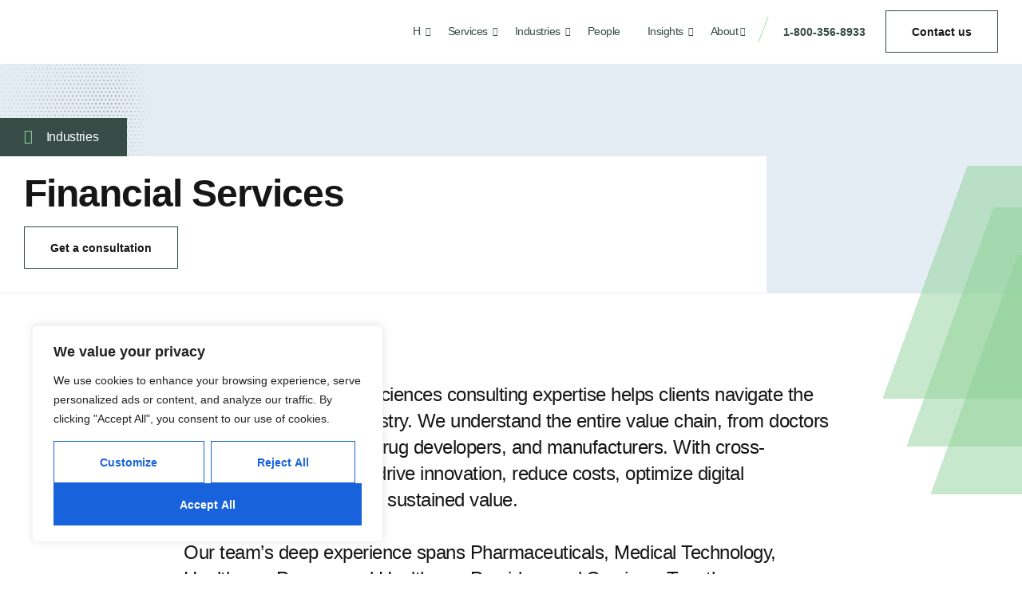

--- FILE ---
content_type: text/css
request_url: http://starkwelt.com/wp-content/uploads/elementor/css/post-25.css?ver=1712622283
body_size: 2976
content:
.elementor-kit-25{--e-global-color-vamtam_accent_1:#374B47;--e-global-color-vamtam_accent_2:#8FD299;--e-global-color-vamtam_accent_3:#5F6567;--e-global-color-vamtam_accent_4:#E4EDF3;--e-global-color-vamtam_accent_5:#FFFFFF;--e-global-color-vamtam_accent_6:#161616;--e-global-color-vamtam_accent_7:#00000026;--e-global-color-vamtam_accent_8:#00000080;--e-global-color-vamtam_sticky_header_bg_color:#374B47;--e-global-color-15e659c:#8FD29980;--e-global-color-b20d0b7:#E7E8DB;--e-global-typography-vamtam_primary_font-font-family:"Helvetica";--e-global-typography-vamtam_primary_font-font-size:16px;--e-global-typography-vamtam_primary_font-font-weight:400;--e-global-typography-vamtam_primary_font-text-transform:none;--e-global-typography-vamtam_primary_font-font-style:normal;--e-global-typography-vamtam_primary_font-line-height:1.4em;--e-global-typography-vamtam_primary_font-letter-spacing:0px;--e-global-typography-vamtam_primary_font-word-spacing:0em;--e-global-typography-vamtam_h1-font-family:"Geologica";--e-global-typography-vamtam_h1-font-size:60px;--e-global-typography-vamtam_h1-font-weight:500;--e-global-typography-vamtam_h1-text-transform:none;--e-global-typography-vamtam_h1-font-style:normal;--e-global-typography-vamtam_h1-line-height:1.2em;--e-global-typography-vamtam_h1-letter-spacing:-2px;--e-global-typography-vamtam_h2-font-family:"Geologica";--e-global-typography-vamtam_h2-font-size:48px;--e-global-typography-vamtam_h2-font-weight:600;--e-global-typography-vamtam_h2-text-transform:none;--e-global-typography-vamtam_h2-font-style:normal;--e-global-typography-vamtam_h2-line-height:1.3em;--e-global-typography-vamtam_h2-letter-spacing:-1px;--e-global-typography-vamtam_h3-font-family:"Geologica";--e-global-typography-vamtam_h3-font-size:30px;--e-global-typography-vamtam_h3-font-weight:500;--e-global-typography-vamtam_h3-text-transform:none;--e-global-typography-vamtam_h3-font-style:normal;--e-global-typography-vamtam_h3-line-height:1.3em;--e-global-typography-vamtam_h3-letter-spacing:-1px;--e-global-typography-vamtam_h4-font-family:"Geologica";--e-global-typography-vamtam_h4-font-size:24px;--e-global-typography-vamtam_h4-font-weight:500;--e-global-typography-vamtam_h4-text-transform:none;--e-global-typography-vamtam_h4-line-height:1.4em;--e-global-typography-vamtam_h4-letter-spacing:-0.5px;--e-global-typography-vamtam_h5-font-family:"Geologica";--e-global-typography-vamtam_h5-font-size:20px;--e-global-typography-vamtam_h5-font-weight:400;--e-global-typography-vamtam_h5-text-transform:none;--e-global-typography-vamtam_h5-font-style:normal;--e-global-typography-vamtam_h5-line-height:1.3em;--e-global-typography-vamtam_h5-letter-spacing:-0.4px;--e-global-typography-vamtam_h6-font-family:"Geologica";--e-global-typography-vamtam_h6-font-size:16px;--e-global-typography-vamtam_h6-font-weight:500;--e-global-typography-vamtam_h6-text-transform:none;--e-global-typography-vamtam_h6-line-height:1.5em;--e-global-typography-vamtam_h6-letter-spacing:-0.3px;--e-global-typography-b2ddf8c-font-size:20px;--e-global-typography-b2ddf8c-line-height:1.5em;--e-global-typography-610c833-font-size:14px;--e-global-typography-610c833-line-height:1.4em;--e-global-typography-3c3cdc2-font-size:12px;--e-global-typography-3c3cdc2-font-weight:600;--e-global-typography-3c3cdc2-line-height:1.8em;--e-global-typography-828345b-font-family:"Geologica";--e-global-typography-828345b-font-size:30px;--e-global-typography-828345b-font-weight:300;--e-global-typography-828345b-text-transform:none;--e-global-typography-828345b-font-style:normal;--e-global-typography-828345b-line-height:1.3em;--e-global-typography-828345b-letter-spacing:-1px;--e-global-typography-85c2347-font-family:"Helvetica";--e-global-typography-85c2347-font-size:16px;--e-global-typography-85c2347-line-height:1.4em;--e-global-typography-3d54207-font-family:"Geologica";--e-global-typography-3d54207-font-size:14px;--e-global-typography-3d54207-font-weight:400;--e-global-typography-3d54207-line-height:1.3em;--e-global-typography-3d54207-letter-spacing:-0.2px;--e-global-typography-1fab3d4-font-family:"Geologica";--e-global-typography-1fab3d4-font-size:14px;--e-global-typography-1fab3d4-font-weight:500;--e-global-typography-1fab3d4-text-transform:none;--e-global-typography-1fab3d4-font-style:normal;--e-global-typography-1fab3d4-line-height:1.5em;--e-global-typography-1fab3d4-letter-spacing:-0.5px;--e-global-typography-0ac0dc5-font-family:"Geologica";--e-global-typography-0ac0dc5-font-size:14px;--e-global-typography-0ac0dc5-font-weight:600;--e-global-typography-0ac0dc5-text-transform:none;--e-global-typography-0ac0dc5-font-style:normal;--e-global-typography-0ac0dc5-line-height:1.4em;--e-global-typography-0ac0dc5-letter-spacing:-0.4px;--e-global-typography-9abeef9-font-family:"Helvetica";--e-global-typography-9abeef9-font-size:14px;--e-global-typography-9abeef9-font-weight:400;--e-global-typography-9abeef9-text-transform:none;--e-global-typography-9abeef9-font-style:normal;--e-global-typography-9abeef9-line-height:1.2em;--e-global-typography-10267b2-font-family:"Geologica";--e-global-typography-10267b2-font-size:14px;--e-global-typography-10267b2-font-weight:400;--e-global-typography-10267b2-text-transform:none;--e-global-typography-10267b2-font-style:normal;--e-global-typography-10267b2-line-height:1.4em;--e-global-typography-cd927aa-font-family:"Geologica";--e-global-typography-cd927aa-font-size:14px;--e-global-typography-cd927aa-font-weight:600;--e-global-typography-cd927aa-line-height:1.3em;--e-global-typography-2786d63-font-family:"Geologica";--e-global-typography-2786d63-font-size:70px;--e-global-typography-2786d63-font-weight:700;--e-global-typography-2786d63-text-transform:none;--e-global-typography-2786d63-font-style:normal;--e-global-typography-2786d63-line-height:1em;--e-global-typography-2786d63-letter-spacing:-2.8px;color:var( --e-global-color-vamtam_accent_3 );font-family:var( --e-global-typography-vamtam_primary_font-font-family ), Sans-serif;font-size:var( --e-global-typography-vamtam_primary_font-font-size );font-weight:var( --e-global-typography-vamtam_primary_font-font-weight );text-transform:var( --e-global-typography-vamtam_primary_font-text-transform );font-style:var( --e-global-typography-vamtam_primary_font-font-style );line-height:var( --e-global-typography-vamtam_primary_font-line-height );letter-spacing:var( --e-global-typography-vamtam_primary_font-letter-spacing );word-spacing:var( --e-global-typography-vamtam_primary_font-word-spacing );background-color:var( --e-global-color-vamtam_accent_5 );}.elementor-kit-25 a{color:var( --e-global-color-vamtam_accent_6 );}.elementor-kit-25 a:hover{color:var( --e-global-color-vamtam_accent_2 );}.elementor-kit-25 h1{color:var( --e-global-color-vamtam_accent_6 );font-family:var( --e-global-typography-vamtam_h1-font-family ), Sans-serif;font-size:var( --e-global-typography-vamtam_h1-font-size );font-weight:var( --e-global-typography-vamtam_h1-font-weight );text-transform:var( --e-global-typography-vamtam_h1-text-transform );font-style:var( --e-global-typography-vamtam_h1-font-style );line-height:var( --e-global-typography-vamtam_h1-line-height );letter-spacing:var( --e-global-typography-vamtam_h1-letter-spacing );}.elementor-kit-25 .font-h1{color:var( --e-global-color-vamtam_accent_6 );font-family:var( --e-global-typography-vamtam_h1-font-family ), Sans-serif;font-size:var( --e-global-typography-vamtam_h1-font-size );font-weight:var( --e-global-typography-vamtam_h1-font-weight );text-transform:var( --e-global-typography-vamtam_h1-text-transform );font-style:var( --e-global-typography-vamtam_h1-font-style );line-height:var( --e-global-typography-vamtam_h1-line-height );letter-spacing:var( --e-global-typography-vamtam_h1-letter-spacing );}.elementor-kit-25 h2{color:var( --e-global-color-vamtam_accent_6 );font-family:var( --e-global-typography-vamtam_h2-font-family ), Sans-serif;font-size:var( --e-global-typography-vamtam_h2-font-size );font-weight:var( --e-global-typography-vamtam_h2-font-weight );text-transform:var( --e-global-typography-vamtam_h2-text-transform );font-style:var( --e-global-typography-vamtam_h2-font-style );line-height:var( --e-global-typography-vamtam_h2-line-height );letter-spacing:var( --e-global-typography-vamtam_h2-letter-spacing );}.elementor-kit-25 .font-h2{color:var( --e-global-color-vamtam_accent_6 );font-family:var( --e-global-typography-vamtam_h2-font-family ), Sans-serif;font-size:var( --e-global-typography-vamtam_h2-font-size );font-weight:var( --e-global-typography-vamtam_h2-font-weight );text-transform:var( --e-global-typography-vamtam_h2-text-transform );font-style:var( --e-global-typography-vamtam_h2-font-style );line-height:var( --e-global-typography-vamtam_h2-line-height );letter-spacing:var( --e-global-typography-vamtam_h2-letter-spacing );}.elementor-kit-25 h3{color:var( --e-global-color-vamtam_accent_6 );font-family:var( --e-global-typography-vamtam_h3-font-family ), Sans-serif;font-size:var( --e-global-typography-vamtam_h3-font-size );font-weight:var( --e-global-typography-vamtam_h3-font-weight );text-transform:var( --e-global-typography-vamtam_h3-text-transform );font-style:var( --e-global-typography-vamtam_h3-font-style );line-height:var( --e-global-typography-vamtam_h3-line-height );letter-spacing:var( --e-global-typography-vamtam_h3-letter-spacing );}.elementor-kit-25 .font-h3{color:var( --e-global-color-vamtam_accent_6 );font-family:var( --e-global-typography-vamtam_h3-font-family ), Sans-serif;font-size:var( --e-global-typography-vamtam_h3-font-size );font-weight:var( --e-global-typography-vamtam_h3-font-weight );text-transform:var( --e-global-typography-vamtam_h3-text-transform );font-style:var( --e-global-typography-vamtam_h3-font-style );line-height:var( --e-global-typography-vamtam_h3-line-height );letter-spacing:var( --e-global-typography-vamtam_h3-letter-spacing );}.elementor-kit-25 h4{color:var( --e-global-color-vamtam_accent_6 );font-family:var( --e-global-typography-vamtam_h4-font-family ), Sans-serif;font-size:var( --e-global-typography-vamtam_h4-font-size );font-weight:var( --e-global-typography-vamtam_h4-font-weight );text-transform:var( --e-global-typography-vamtam_h4-text-transform );line-height:var( --e-global-typography-vamtam_h4-line-height );letter-spacing:var( --e-global-typography-vamtam_h4-letter-spacing );}.elementor-kit-25 .font-h4{color:var( --e-global-color-vamtam_accent_6 );font-family:var( --e-global-typography-vamtam_h4-font-family ), Sans-serif;font-size:var( --e-global-typography-vamtam_h4-font-size );font-weight:var( --e-global-typography-vamtam_h4-font-weight );text-transform:var( --e-global-typography-vamtam_h4-text-transform );line-height:var( --e-global-typography-vamtam_h4-line-height );letter-spacing:var( --e-global-typography-vamtam_h4-letter-spacing );}.elementor-kit-25 h5{color:var( --e-global-color-vamtam_accent_6 );font-family:var( --e-global-typography-vamtam_h5-font-family ), Sans-serif;font-size:var( --e-global-typography-vamtam_h5-font-size );font-weight:var( --e-global-typography-vamtam_h5-font-weight );text-transform:var( --e-global-typography-vamtam_h5-text-transform );font-style:var( --e-global-typography-vamtam_h5-font-style );line-height:var( --e-global-typography-vamtam_h5-line-height );letter-spacing:var( --e-global-typography-vamtam_h5-letter-spacing );}.elementor-kit-25 .font-h5{color:var( --e-global-color-vamtam_accent_6 );font-family:var( --e-global-typography-vamtam_h5-font-family ), Sans-serif;font-size:var( --e-global-typography-vamtam_h5-font-size );font-weight:var( --e-global-typography-vamtam_h5-font-weight );text-transform:var( --e-global-typography-vamtam_h5-text-transform );font-style:var( --e-global-typography-vamtam_h5-font-style );line-height:var( --e-global-typography-vamtam_h5-line-height );letter-spacing:var( --e-global-typography-vamtam_h5-letter-spacing );}.elementor-kit-25 h6{color:var( --e-global-color-vamtam_accent_6 );font-family:var( --e-global-typography-vamtam_h6-font-family ), Sans-serif;font-size:var( --e-global-typography-vamtam_h6-font-size );font-weight:var( --e-global-typography-vamtam_h6-font-weight );text-transform:var( --e-global-typography-vamtam_h6-text-transform );line-height:var( --e-global-typography-vamtam_h6-line-height );letter-spacing:var( --e-global-typography-vamtam_h6-letter-spacing );}.elementor-kit-25 .font-h6{color:var( --e-global-color-vamtam_accent_6 );font-family:var( --e-global-typography-vamtam_h6-font-family ), Sans-serif;font-size:var( --e-global-typography-vamtam_h6-font-size );font-weight:var( --e-global-typography-vamtam_h6-font-weight );text-transform:var( --e-global-typography-vamtam_h6-text-transform );line-height:var( --e-global-typography-vamtam_h6-line-height );letter-spacing:var( --e-global-typography-vamtam_h6-letter-spacing );}.elementor-kit-25 button,.elementor-kit-25 input[type="button"],.elementor-kit-25 input[type="submit"],.elementor-kit-25 .elementor-button{font-family:var( --e-global-typography-cd927aa-font-family ), Sans-serif;font-size:var( --e-global-typography-cd927aa-font-size );font-weight:var( --e-global-typography-cd927aa-font-weight );line-height:var( --e-global-typography-cd927aa-line-height );letter-spacing:var( --e-global-typography-cd927aa-letter-spacing );word-spacing:var( --e-global-typography-cd927aa-word-spacing );color:var( --e-global-color-vamtam_accent_6 );background-color:#02010100;border-style:solid;border-width:1px 1px 1px 1px;border-color:var( --e-global-color-vamtam_accent_1 );border-radius:0px 0px 0px 0px;padding:16.5px 32px 16.5px 32px;}html .button,html button,html input[type=button],html input[type=submit],html .woocommerce.widget_shopping_cart .widget_shopping_cart_content .buttons a.button,html .woocommerce a.button,html .woocommerce.woocommerce-payment-methods .woocommerce-Message + a.button,html .woocommerce a.button.loading,html .woocommerce .cross-sells .add_to_cart_button,html .woocommerce a.added_to_cart,html .woocommerce button.button,html .woocommerce input.button,html .woocommerce.woocommerce-cart .cross-sells ul.products > li.product .button.add_to_cart_button,html .woocommerce #respond input#submit,html .woocommerce #content input.button,html .woocommerce-page a.button,html .woocommerce-page button.button,html .woocommerce-page input.button,html .woocommerce-page #respond input#submit,html .woocommerce-page #content input.button,html .woocommerce #respond input#submit.alt,html .woocommerce a.button.alt,html .woocommerce button.button.alt,html .woocommerce button.button.alt.disabled,html .woocommerce input.button.alt,html .woocommerce .woocommerce-message .vamtam-close-notice-btn,html a.comment-reply-link,html .elementor-widget-woocommerce-menu-cart.elementor-element .elementor-button.elementor-button--checkout,html .elementor-widget-woocommerce-menu-cart.elementor-element .elementor-button.elementor-button--view-cart{font-family:var( --e-global-typography-cd927aa-font-family ), Sans-serif;font-size:var( --e-global-typography-cd927aa-font-size );font-weight:var( --e-global-typography-cd927aa-font-weight );line-height:var( --e-global-typography-cd927aa-line-height );letter-spacing:var( --e-global-typography-cd927aa-letter-spacing );word-spacing:var( --e-global-typography-cd927aa-word-spacing );color:var( --e-global-color-vamtam_accent_6 );background-color:#02010100;border-style:solid;border-width:1px 1px 1px 1px;border-color:var( --e-global-color-vamtam_accent_1 );border-radius:0px 0px 0px 0px;padding:16.5px 32px 16.5px 32px;}.elementor-kit-25 button:hover,.elementor-kit-25 button:focus,.elementor-kit-25 input[type="button"]:hover,.elementor-kit-25 input[type="button"]:focus,.elementor-kit-25 input[type="submit"]:hover,.elementor-kit-25 input[type="submit"]:focus,.elementor-kit-25 .elementor-button:hover,.elementor-kit-25 .elementor-button:focus{color:var( --e-global-color-vamtam_accent_6 );background-color:var( --e-global-color-vamtam_accent_2 );border-style:solid;border-width:1px 1px 1px 1px;border-color:var( --e-global-color-vamtam_accent_2 );}html .button:hover,html button:hover,html input[type=button]:hover,html input[type=submit]:hover,html .woocommerce.widget_shopping_cart .widget_shopping_cart_content .buttons a.button:hover,html .woocommerce a.button:hover,html .woocommerce.woocommerce-payment-methods .woocommerce-Message + a.button:hover,html .woocommerce a.button.loading:hover,html .woocommerce .cross-sells .add_to_cart_button:hover,html .woocommerce a.added_to_cart:hover,html .woocommerce button.button:hover,html .woocommerce input.button:hover,html .woocommerce.woocommerce-cart .cross-sells ul.products > li.product .button.add_to_cart_button:hover,html .woocommerce #respond input#submit:hover,html .woocommerce #content input.button:hover,html .woocommerce-page a.button:hover,html .woocommerce-page button.button:hover,html .woocommerce-page input.button:hover,html .woocommerce-page #respond input#submit:hover,html .woocommerce-page #content input.button:hover,html .woocommerce #respond input#submit.alt:hover,html .woocommerce a.button.alt:hover,html .woocommerce button.button.alt:hover,html .woocommerce button.button.alt.disabled:hover,html .woocommerce input.button.alt:hover,html .woocommerce .woocommerce-message .vamtam-close-notice-btn:hover,html a.comment-reply-link:hover,html .elementor-widget-woocommerce-menu-cart.elementor-element .elementor-button.elementor-button--checkout:hover,html .elementor-widget-woocommerce-menu-cart.elementor-element .elementor-button.elementor-button--view-cart:hover{color:var( --e-global-color-vamtam_accent_6 );background-color:var( --e-global-color-vamtam_accent_2 );border-style:solid;border-width:1px 1px 1px 1px;border-color:var( --e-global-color-vamtam_accent_2 );}.elementor-kit-25 label{color:var( --e-global-color-vamtam_accent_6 );font-family:var( --e-global-typography-10267b2-font-family ), Sans-serif;font-size:var( --e-global-typography-10267b2-font-size );font-weight:var( --e-global-typography-10267b2-font-weight );text-transform:var( --e-global-typography-10267b2-text-transform );font-style:var( --e-global-typography-10267b2-font-style );line-height:var( --e-global-typography-10267b2-line-height );letter-spacing:var( --e-global-typography-10267b2-letter-spacing );word-spacing:var( --e-global-typography-10267b2-word-spacing );}.elementor-kit-25 input:not([type="button"]):not([type="submit"]),.elementor-kit-25 textarea,.elementor-kit-25 .elementor-field-textual{font-family:var( --e-global-typography-9abeef9-font-family ), Sans-serif;font-size:var( --e-global-typography-9abeef9-font-size );font-weight:var( --e-global-typography-9abeef9-font-weight );text-transform:var( --e-global-typography-9abeef9-text-transform );font-style:var( --e-global-typography-9abeef9-font-style );line-height:var( --e-global-typography-9abeef9-line-height );letter-spacing:var( --e-global-typography-9abeef9-letter-spacing );word-spacing:var( --e-global-typography-9abeef9-word-spacing );color:var( --e-global-color-vamtam_accent_6 );accent-color:var( --e-global-color-vamtam_accent_6 );background-color:var( --e-global-color-vamtam_accent_5 );border-style:solid;border-width:1px 1px 1px 1px;border-color:var( --e-global-color-vamtam_accent_7 );border-radius:0px 0px 0px 0px;padding:15px 15px 15px 15px;}.elementor-kit-25 select,.elementor-kit-25 .elementor-field-group .elementor-select-wrapper select,.elementor-kit-25 .select2.select2-container .selection > .select2-selection[role="combobox"]{font-family:var( --e-global-typography-9abeef9-font-family ), Sans-serif;font-size:var( --e-global-typography-9abeef9-font-size );font-weight:var( --e-global-typography-9abeef9-font-weight );text-transform:var( --e-global-typography-9abeef9-text-transform );font-style:var( --e-global-typography-9abeef9-font-style );line-height:var( --e-global-typography-9abeef9-line-height );letter-spacing:var( --e-global-typography-9abeef9-letter-spacing );word-spacing:var( --e-global-typography-9abeef9-word-spacing );}.elementor-kit-25 select,.elementor-kit-25 .select2.select2-container .select2-selection[role="combobox"],.elementor-kit-25 .elementor-field-group .elementor-select-wrapper select,.elementor-kit-25 .elementor-select-wrapper,.elementor-kit-25 input:not([type="button"]):not([type="submit"]),.elementor-kit-25 input:not([type="button"]):not([type="submit"])::placeholder,.elementor-kit-25 textarea,.elementor-kit-25 textarea::placeholder,.elementor-kit-25 .elementor-field-textual,.elementor-kit-25 .elementor-field-textual::placeholder{color:var( --e-global-color-vamtam_accent_6 );caret-color:var( --e-global-color-vamtam_accent_6 );}.elementor-kit-25 select,.elementor-kit-25 .elementor-field-group .elementor-select-wrapper select,.elementor-kit-25 .select2.select2-container .select2-selection[role="combobox"],.elementor-kit-25 input[type="checkbox"] + label::before{background-color:var( --e-global-color-vamtam_accent_5 );border-style:solid;border-width:1px 1px 1px 1px;border-color:var( --e-global-color-vamtam_accent_7 );border-radius:0px 0px 0px 0px;}.elementor-kit-25 input:focus:not([type="button"]):not([type="submit"]),.elementor-kit-25 textarea:focus,.elementor-kit-25 .elementor-field-textual:focus{border-style:solid;border-width:1px 1px 1px 1px;border-color:var( --e-global-color-vamtam_accent_1 );border-radius:0px 0px 0px 0px;}.elementor-kit-25 select:focus,.elementor-kit-25 .elementor-field-group .elementor-select-wrapper select:focus,.elementor-kit-25 .select2.select2-container .select2-selection[role="combobox"]:focus,.elementor-kit-25 input[type="checkbox"]:focus + label::before{border-style:solid;border-width:1px 1px 1px 1px;border-color:var( --e-global-color-vamtam_accent_1 );border-radius:0px 0px 0px 0px;}.elementor-kit-25 select:hover,.elementor-kit-25 .elementor-field-group .elementor-select-wrapper select:hover,.elementor-kit-25 .select2.select2-container .select2-selection[role="combobox"]:hover,.elementor-kit-25 input:hover:not([type="button"]):not([type="submit"]),.elementor-kit-25 textarea:hover,.elementor-kit-25 .elementor-field-textual:hover,.elementor-kit-25 input[type="checkbox"]:hover + label::before{border-color:var( --e-global-color-vamtam_accent_1 );}.elementor-kit-25 select,.elementor-kit-25 .elementor-field-group .elementor-select-wrapper select,.elementor-kit-25 .select2.select2-container .select2-selection[role="combobox"]{padding:15px 15px 15px 15px;}.elementor-section.elementor-section-boxed > .elementor-container{max-width:1280px;}.e-con{--container-max-width:1280px;}.elementor-widget:not(:last-child){margin-block-end:20px;}.elementor-element{--widgets-spacing:20px 20px;}{}h1.entry-title{display:var(--page-title-display);}body{--vamtam-global-underline-width:1px;--vamtam-global-underline-spacing:2.5px;--vamtam-global-underline-bg-color:var( --e-global-color-vamtam_accent_6 );}@media(max-width:1024px){.elementor-kit-25{--e-global-typography-vamtam_h1-font-size:40px;--e-global-typography-vamtam_h2-font-size:32px;--e-global-typography-vamtam_h3-font-size:24px;--e-global-typography-vamtam_h4-font-size:20px;--e-global-typography-vamtam_h5-font-size:18px;--e-global-typography-b2ddf8c-font-size:19px;--e-global-typography-828345b-font-size:26px;--e-global-typography-9abeef9-font-size:16px;--e-global-typography-2786d63-font-size:60px;font-size:var( --e-global-typography-vamtam_primary_font-font-size );line-height:var( --e-global-typography-vamtam_primary_font-line-height );letter-spacing:var( --e-global-typography-vamtam_primary_font-letter-spacing );word-spacing:var( --e-global-typography-vamtam_primary_font-word-spacing );}.elementor-kit-25 h1{font-size:var( --e-global-typography-vamtam_h1-font-size );line-height:var( --e-global-typography-vamtam_h1-line-height );letter-spacing:var( --e-global-typography-vamtam_h1-letter-spacing );}.elementor-kit-25 .font-h1{font-size:var( --e-global-typography-vamtam_h1-font-size );line-height:var( --e-global-typography-vamtam_h1-line-height );letter-spacing:var( --e-global-typography-vamtam_h1-letter-spacing );}.elementor-kit-25 h2{font-size:var( --e-global-typography-vamtam_h2-font-size );line-height:var( --e-global-typography-vamtam_h2-line-height );letter-spacing:var( --e-global-typography-vamtam_h2-letter-spacing );}.elementor-kit-25 .font-h2{font-size:var( --e-global-typography-vamtam_h2-font-size );line-height:var( --e-global-typography-vamtam_h2-line-height );letter-spacing:var( --e-global-typography-vamtam_h2-letter-spacing );}.elementor-kit-25 h3{font-size:var( --e-global-typography-vamtam_h3-font-size );line-height:var( --e-global-typography-vamtam_h3-line-height );letter-spacing:var( --e-global-typography-vamtam_h3-letter-spacing );}.elementor-kit-25 .font-h3{font-size:var( --e-global-typography-vamtam_h3-font-size );line-height:var( --e-global-typography-vamtam_h3-line-height );letter-spacing:var( --e-global-typography-vamtam_h3-letter-spacing );}.elementor-kit-25 h4{font-size:var( --e-global-typography-vamtam_h4-font-size );line-height:var( --e-global-typography-vamtam_h4-line-height );letter-spacing:var( --e-global-typography-vamtam_h4-letter-spacing );}.elementor-kit-25 .font-h4{font-size:var( --e-global-typography-vamtam_h4-font-size );line-height:var( --e-global-typography-vamtam_h4-line-height );letter-spacing:var( --e-global-typography-vamtam_h4-letter-spacing );}.elementor-kit-25 h5{font-size:var( --e-global-typography-vamtam_h5-font-size );line-height:var( --e-global-typography-vamtam_h5-line-height );letter-spacing:var( --e-global-typography-vamtam_h5-letter-spacing );}.elementor-kit-25 .font-h5{font-size:var( --e-global-typography-vamtam_h5-font-size );line-height:var( --e-global-typography-vamtam_h5-line-height );letter-spacing:var( --e-global-typography-vamtam_h5-letter-spacing );}.elementor-kit-25 h6{font-size:var( --e-global-typography-vamtam_h6-font-size );line-height:var( --e-global-typography-vamtam_h6-line-height );letter-spacing:var( --e-global-typography-vamtam_h6-letter-spacing );}.elementor-kit-25 .font-h6{font-size:var( --e-global-typography-vamtam_h6-font-size );line-height:var( --e-global-typography-vamtam_h6-line-height );letter-spacing:var( --e-global-typography-vamtam_h6-letter-spacing );}.elementor-kit-25 button,.elementor-kit-25 input[type="button"],.elementor-kit-25 input[type="submit"],.elementor-kit-25 .elementor-button{font-size:var( --e-global-typography-cd927aa-font-size );line-height:var( --e-global-typography-cd927aa-line-height );letter-spacing:var( --e-global-typography-cd927aa-letter-spacing );word-spacing:var( --e-global-typography-cd927aa-word-spacing );padding:15px 30px 15px 30px;}html .button,html button,html input[type=button],html input[type=submit],html .woocommerce.widget_shopping_cart .widget_shopping_cart_content .buttons a.button,html .woocommerce a.button,html .woocommerce.woocommerce-payment-methods .woocommerce-Message + a.button,html .woocommerce a.button.loading,html .woocommerce .cross-sells .add_to_cart_button,html .woocommerce a.added_to_cart,html .woocommerce button.button,html .woocommerce input.button,html .woocommerce.woocommerce-cart .cross-sells ul.products > li.product .button.add_to_cart_button,html .woocommerce #respond input#submit,html .woocommerce #content input.button,html .woocommerce-page a.button,html .woocommerce-page button.button,html .woocommerce-page input.button,html .woocommerce-page #respond input#submit,html .woocommerce-page #content input.button,html .woocommerce #respond input#submit.alt,html .woocommerce a.button.alt,html .woocommerce button.button.alt,html .woocommerce button.button.alt.disabled,html .woocommerce input.button.alt,html .woocommerce .woocommerce-message .vamtam-close-notice-btn,html a.comment-reply-link,html .elementor-widget-woocommerce-menu-cart.elementor-element .elementor-button.elementor-button--checkout,html .elementor-widget-woocommerce-menu-cart.elementor-element .elementor-button.elementor-button--view-cart{font-size:var( --e-global-typography-cd927aa-font-size );line-height:var( --e-global-typography-cd927aa-line-height );letter-spacing:var( --e-global-typography-cd927aa-letter-spacing );word-spacing:var( --e-global-typography-cd927aa-word-spacing );padding:15px 30px 15px 30px;}.elementor-kit-25 label{font-size:var( --e-global-typography-10267b2-font-size );line-height:var( --e-global-typography-10267b2-line-height );letter-spacing:var( --e-global-typography-10267b2-letter-spacing );word-spacing:var( --e-global-typography-10267b2-word-spacing );}.elementor-kit-25 input:not([type="button"]):not([type="submit"]),.elementor-kit-25 textarea,.elementor-kit-25 .elementor-field-textual{font-size:var( --e-global-typography-9abeef9-font-size );line-height:var( --e-global-typography-9abeef9-line-height );letter-spacing:var( --e-global-typography-9abeef9-letter-spacing );word-spacing:var( --e-global-typography-9abeef9-word-spacing );}.elementor-kit-25 select,.elementor-kit-25 .elementor-field-group .elementor-select-wrapper select,.elementor-kit-25 .select2.select2-container .selection > .select2-selection[role="combobox"]{font-size:var( --e-global-typography-9abeef9-font-size );line-height:var( --e-global-typography-9abeef9-line-height );letter-spacing:var( --e-global-typography-9abeef9-letter-spacing );word-spacing:var( --e-global-typography-9abeef9-word-spacing );}.elementor-section.elementor-section-boxed > .elementor-container{max-width:1024px;}.e-con{--container-max-width:1024px;}}@media(max-width:767px){.elementor-kit-25{--e-global-typography-vamtam_primary_font-font-size:16px;--e-global-typography-vamtam_primary_font-line-height:1.5em;--e-global-typography-vamtam_h1-font-size:30px;--e-global-typography-vamtam_h1-line-height:1em;--e-global-typography-vamtam_h2-font-size:25px;--e-global-typography-vamtam_h2-line-height:1.3em;--e-global-typography-vamtam_h3-font-size:22px;--e-global-typography-vamtam_h3-line-height:1.1em;--e-global-typography-vamtam_h4-font-size:18px;--e-global-typography-vamtam_h4-line-height:1.4em;--e-global-typography-vamtam_h5-font-size:18px;--e-global-typography-b2ddf8c-font-size:18px;--e-global-typography-828345b-font-size:24px;--e-global-typography-9abeef9-font-size:16px;--e-global-typography-2786d63-font-size:45px;font-size:var( --e-global-typography-vamtam_primary_font-font-size );line-height:var( --e-global-typography-vamtam_primary_font-line-height );letter-spacing:var( --e-global-typography-vamtam_primary_font-letter-spacing );word-spacing:var( --e-global-typography-vamtam_primary_font-word-spacing );}.elementor-kit-25 h1{font-size:var( --e-global-typography-vamtam_h1-font-size );line-height:var( --e-global-typography-vamtam_h1-line-height );letter-spacing:var( --e-global-typography-vamtam_h1-letter-spacing );}.elementor-kit-25 .font-h1{font-size:var( --e-global-typography-vamtam_h1-font-size );line-height:var( --e-global-typography-vamtam_h1-line-height );letter-spacing:var( --e-global-typography-vamtam_h1-letter-spacing );}.elementor-kit-25 h2{font-size:var( --e-global-typography-vamtam_h2-font-size );line-height:var( --e-global-typography-vamtam_h2-line-height );letter-spacing:var( --e-global-typography-vamtam_h2-letter-spacing );}.elementor-kit-25 .font-h2{font-size:var( --e-global-typography-vamtam_h2-font-size );line-height:var( --e-global-typography-vamtam_h2-line-height );letter-spacing:var( --e-global-typography-vamtam_h2-letter-spacing );}.elementor-kit-25 h3{font-size:var( --e-global-typography-vamtam_h3-font-size );line-height:var( --e-global-typography-vamtam_h3-line-height );letter-spacing:var( --e-global-typography-vamtam_h3-letter-spacing );}.elementor-kit-25 .font-h3{font-size:var( --e-global-typography-vamtam_h3-font-size );line-height:var( --e-global-typography-vamtam_h3-line-height );letter-spacing:var( --e-global-typography-vamtam_h3-letter-spacing );}.elementor-kit-25 h4{font-size:var( --e-global-typography-vamtam_h4-font-size );line-height:var( --e-global-typography-vamtam_h4-line-height );letter-spacing:var( --e-global-typography-vamtam_h4-letter-spacing );}.elementor-kit-25 .font-h4{font-size:var( --e-global-typography-vamtam_h4-font-size );line-height:var( --e-global-typography-vamtam_h4-line-height );letter-spacing:var( --e-global-typography-vamtam_h4-letter-spacing );}.elementor-kit-25 h5{font-size:var( --e-global-typography-vamtam_h5-font-size );line-height:var( --e-global-typography-vamtam_h5-line-height );letter-spacing:var( --e-global-typography-vamtam_h5-letter-spacing );}.elementor-kit-25 .font-h5{font-size:var( --e-global-typography-vamtam_h5-font-size );line-height:var( --e-global-typography-vamtam_h5-line-height );letter-spacing:var( --e-global-typography-vamtam_h5-letter-spacing );}.elementor-kit-25 h6{font-size:var( --e-global-typography-vamtam_h6-font-size );line-height:var( --e-global-typography-vamtam_h6-line-height );letter-spacing:var( --e-global-typography-vamtam_h6-letter-spacing );}.elementor-kit-25 .font-h6{font-size:var( --e-global-typography-vamtam_h6-font-size );line-height:var( --e-global-typography-vamtam_h6-line-height );letter-spacing:var( --e-global-typography-vamtam_h6-letter-spacing );}.elementor-kit-25 button,.elementor-kit-25 input[type="button"],.elementor-kit-25 input[type="submit"],.elementor-kit-25 .elementor-button{font-size:var( --e-global-typography-cd927aa-font-size );line-height:var( --e-global-typography-cd927aa-line-height );letter-spacing:var( --e-global-typography-cd927aa-letter-spacing );word-spacing:var( --e-global-typography-cd927aa-word-spacing );padding:14px 28px 14px 28px;}html .button,html button,html input[type=button],html input[type=submit],html .woocommerce.widget_shopping_cart .widget_shopping_cart_content .buttons a.button,html .woocommerce a.button,html .woocommerce.woocommerce-payment-methods .woocommerce-Message + a.button,html .woocommerce a.button.loading,html .woocommerce .cross-sells .add_to_cart_button,html .woocommerce a.added_to_cart,html .woocommerce button.button,html .woocommerce input.button,html .woocommerce.woocommerce-cart .cross-sells ul.products > li.product .button.add_to_cart_button,html .woocommerce #respond input#submit,html .woocommerce #content input.button,html .woocommerce-page a.button,html .woocommerce-page button.button,html .woocommerce-page input.button,html .woocommerce-page #respond input#submit,html .woocommerce-page #content input.button,html .woocommerce #respond input#submit.alt,html .woocommerce a.button.alt,html .woocommerce button.button.alt,html .woocommerce button.button.alt.disabled,html .woocommerce input.button.alt,html .woocommerce .woocommerce-message .vamtam-close-notice-btn,html a.comment-reply-link,html .elementor-widget-woocommerce-menu-cart.elementor-element .elementor-button.elementor-button--checkout,html .elementor-widget-woocommerce-menu-cart.elementor-element .elementor-button.elementor-button--view-cart{font-size:var( --e-global-typography-cd927aa-font-size );line-height:var( --e-global-typography-cd927aa-line-height );letter-spacing:var( --e-global-typography-cd927aa-letter-spacing );word-spacing:var( --e-global-typography-cd927aa-word-spacing );padding:14px 28px 14px 28px;}.elementor-kit-25 label{font-size:var( --e-global-typography-10267b2-font-size );line-height:var( --e-global-typography-10267b2-line-height );letter-spacing:var( --e-global-typography-10267b2-letter-spacing );word-spacing:var( --e-global-typography-10267b2-word-spacing );}.elementor-kit-25 input:not([type="button"]):not([type="submit"]),.elementor-kit-25 textarea,.elementor-kit-25 .elementor-field-textual{font-size:var( --e-global-typography-9abeef9-font-size );line-height:var( --e-global-typography-9abeef9-line-height );letter-spacing:var( --e-global-typography-9abeef9-letter-spacing );word-spacing:var( --e-global-typography-9abeef9-word-spacing );}.elementor-kit-25 select,.elementor-kit-25 .elementor-field-group .elementor-select-wrapper select,.elementor-kit-25 .select2.select2-container .selection > .select2-selection[role="combobox"]{font-size:var( --e-global-typography-9abeef9-font-size );line-height:var( --e-global-typography-9abeef9-line-height );letter-spacing:var( --e-global-typography-9abeef9-letter-spacing );word-spacing:var( --e-global-typography-9abeef9-word-spacing );}.elementor-section.elementor-section-boxed > .elementor-container{max-width:767px;}.e-con{--container-max-width:767px;}}/* Start Custom Fonts CSS */@font-face {
	font-family: 'Geologica';
	font-style: normal;
	font-weight: 300;
	font-display: auto;
	src: url('https://beratung.vamtam.com/wp-content/uploads/2023/06/Geologica-Light.woff2') format('woff2'),
		url('https://beratung.vamtam.com/wp-content/uploads/2023/06/Geologica-Light.ttf') format('truetype');
}
@font-face {
	font-family: 'Geologica';
	font-style: normal;
	font-weight: 400;
	font-display: auto;
	src: url('https://beratung.vamtam.com/wp-content/uploads/2023/06/Geologica-Regular.woff2') format('woff2'),
		url('https://beratung.vamtam.com/wp-content/uploads/2023/06/Geologica-Regular.ttf') format('truetype');
}
@font-face {
	font-family: 'Geologica';
	font-style: normal;
	font-weight: 500;
	font-display: auto;
	src: url('https://beratung.vamtam.com/wp-content/uploads/2023/06/Geologica-Medium.woff2') format('woff2'),
		url('https://beratung.vamtam.com/wp-content/uploads/2023/06/Geologica-Medium.ttf') format('truetype');
}
@font-face {
	font-family: 'Geologica';
	font-style: normal;
	font-weight: 600;
	font-display: auto;
	src: url('https://beratung.vamtam.com/wp-content/uploads/2023/06/Geologica-SemiBold.woff2') format('woff2'),
		url('https://beratung.vamtam.com/wp-content/uploads/2023/06/Geologica-SemiBold.ttf') format('truetype');
}
@font-face {
	font-family: 'Geologica';
	font-style: normal;
	font-weight: 700;
	font-display: auto;
	src: url('https://beratung.vamtam.com/wp-content/uploads/2023/06/Geologica-Bold.woff2') format('woff2'),
		url('https://beratung.vamtam.com/wp-content/uploads/2023/06/Geologica-Bold.ttf') format('truetype');
}
/* End Custom Fonts CSS */

--- FILE ---
content_type: text/css
request_url: http://starkwelt.com/wp-content/uploads/elementor/css/post-4206.css?ver=1712927808
body_size: 5303
content:
.elementor-4206 .elementor-element.elementor-element-281e2a3c{margin-top:0px;margin-bottom:25px;}.elementor-bc-flex-widget .elementor-4206 .elementor-element.elementor-element-73dbd3f1.elementor-column .elementor-widget-wrap{align-items:center;}.elementor-4206 .elementor-element.elementor-element-73dbd3f1.elementor-column.elementor-element[data-element_type="column"] > .elementor-widget-wrap.elementor-element-populated{align-content:center;align-items:center;}.elementor-4206 .elementor-element.elementor-element-2c45016d .elementor-icon-list-icon i{color:var( --e-global-color-vamtam_accent_2 );transition:color 0.3s;}.elementor-4206 .elementor-element.elementor-element-2c45016d .elementor-icon-list-icon svg{fill:var( --e-global-color-vamtam_accent_2 );transition:fill 0.3s;}.elementor-4206 .elementor-element.elementor-element-2c45016d{--e-icon-list-icon-size:18px;--e-icon-list-icon-align:left;--e-icon-list-icon-margin:0 calc(var(--e-icon-list-icon-size, 1em) * 0.25) 0 0;--icon-vertical-align:flex-start;--icon-vertical-offset:2px;}.elementor-4206 .elementor-element.elementor-element-2c45016d .elementor-icon-list-item > .elementor-icon-list-text, .elementor-4206 .elementor-element.elementor-element-2c45016d .elementor-icon-list-item > a{font-family:var( --e-global-typography-vamtam_h6-font-family ), Sans-serif;font-size:var( --e-global-typography-vamtam_h6-font-size );font-weight:var( --e-global-typography-vamtam_h6-font-weight );text-transform:var( --e-global-typography-vamtam_h6-text-transform );line-height:var( --e-global-typography-vamtam_h6-line-height );letter-spacing:var( --e-global-typography-vamtam_h6-letter-spacing );}.elementor-4206 .elementor-element.elementor-element-2c45016d .elementor-icon-list-text{color:var( --e-global-color-vamtam_accent_6 );transition:color 0.3s;}.elementor-4206 .elementor-element.elementor-element-68d570d7{margin-top:0px;margin-bottom:130px;}.elementor-4206 .elementor-element.elementor-element-4598ac61 > .elementor-widget-wrap > .elementor-widget:not(.elementor-widget__width-auto):not(.elementor-widget__width-initial):not(:last-child):not(.elementor-absolute){margin-bottom:20px;}.elementor-4206 .elementor-element.elementor-element-4598ac61 > .elementor-element-populated{border-style:solid;border-width:0px 1px 0px 0px;border-color:var( --e-global-color-vamtam_accent_7 );transition:background 0.3s, border 0.3s, border-radius 0.3s, box-shadow 0.3s;margin:0px 0px 0px 0px;--e-column-margin-right:0px;--e-column-margin-left:0px;padding:15px 40px 15px 0px;}.elementor-4206 .elementor-element.elementor-element-4598ac61 > .elementor-element-populated > .elementor-background-overlay{transition:background 0.3s, border-radius 0.3s, opacity 0.3s;}.elementor-4206 .elementor-element.elementor-element-3ffca5 .elementor-heading-title{font-family:var( --e-global-typography-vamtam_h4-font-family ), Sans-serif;font-size:var( --e-global-typography-vamtam_h4-font-size );font-weight:var( --e-global-typography-vamtam_h4-font-weight );text-transform:var( --e-global-typography-vamtam_h4-text-transform );line-height:var( --e-global-typography-vamtam_h4-line-height );letter-spacing:var( --e-global-typography-vamtam_h4-letter-spacing );}.elementor-4206 .elementor-element.elementor-element-6de0f355 > .elementor-widget-wrap > .elementor-widget:not(.elementor-widget__width-auto):not(.elementor-widget__width-initial):not(:last-child):not(.elementor-absolute){margin-bottom:20px;}.elementor-4206 .elementor-element.elementor-element-6de0f355 > .elementor-element-populated{border-style:solid;border-width:0px 1px 0px 0px;border-color:var( --e-global-color-vamtam_accent_7 );transition:background 0.3s, border 0.3s, border-radius 0.3s, box-shadow 0.3s;margin:0px 0px 0px 0px;--e-column-margin-right:0px;--e-column-margin-left:0px;padding:15px 40px 15px 40px;}.elementor-4206 .elementor-element.elementor-element-6de0f355 > .elementor-element-populated > .elementor-background-overlay{transition:background 0.3s, border-radius 0.3s, opacity 0.3s;}.elementor-4206 .elementor-element.elementor-element-43d05d0c .elementor-heading-title{font-family:var( --e-global-typography-vamtam_h4-font-family ), Sans-serif;font-size:var( --e-global-typography-vamtam_h4-font-size );font-weight:var( --e-global-typography-vamtam_h4-font-weight );text-transform:var( --e-global-typography-vamtam_h4-text-transform );line-height:var( --e-global-typography-vamtam_h4-line-height );letter-spacing:var( --e-global-typography-vamtam_h4-letter-spacing );}.elementor-4206 .elementor-element.elementor-element-36a2a74d > .elementor-widget-wrap > .elementor-widget:not(.elementor-widget__width-auto):not(.elementor-widget__width-initial):not(:last-child):not(.elementor-absolute){margin-bottom:20px;}.elementor-4206 .elementor-element.elementor-element-36a2a74d > .elementor-element-populated{border-style:solid;border-width:0px 1px 0px 0px;border-color:var( --e-global-color-vamtam_accent_7 );transition:background 0.3s, border 0.3s, border-radius 0.3s, box-shadow 0.3s;margin:0px 0px 0px 0px;--e-column-margin-right:0px;--e-column-margin-left:0px;padding:15px 40px 15px 40px;}.elementor-4206 .elementor-element.elementor-element-36a2a74d > .elementor-element-populated, .elementor-4206 .elementor-element.elementor-element-36a2a74d > .elementor-element-populated > .elementor-background-overlay, .elementor-4206 .elementor-element.elementor-element-36a2a74d > .elementor-background-slideshow{border-radius:0px 0px 0px 0px;}.elementor-4206 .elementor-element.elementor-element-36a2a74d > .elementor-element-populated > .elementor-background-overlay{transition:background 0.3s, border-radius 0.3s, opacity 0.3s;}.elementor-4206 .elementor-element.elementor-element-3641b7f .elementor-heading-title{font-family:var( --e-global-typography-vamtam_h4-font-family ), Sans-serif;font-size:var( --e-global-typography-vamtam_h4-font-size );font-weight:var( --e-global-typography-vamtam_h4-font-weight );text-transform:var( --e-global-typography-vamtam_h4-text-transform );line-height:var( --e-global-typography-vamtam_h4-line-height );letter-spacing:var( --e-global-typography-vamtam_h4-letter-spacing );}.elementor-4206 .elementor-element.elementor-element-1f50c456 > .elementor-widget-wrap > .elementor-widget:not(.elementor-widget__width-auto):not(.elementor-widget__width-initial):not(:last-child):not(.elementor-absolute){margin-bottom:20px;}.elementor-4206 .elementor-element.elementor-element-1f50c456 > .elementor-element-populated{border-style:solid;border-width:0px 0px 0px 0px;border-color:var( --e-global-color-vamtam_accent_7 );transition:background 0.3s, border 0.3s, border-radius 0.3s, box-shadow 0.3s;margin:0px 0px 0px 0px;--e-column-margin-right:0px;--e-column-margin-left:0px;padding:15px 0px 15px 40px;}.elementor-4206 .elementor-element.elementor-element-1f50c456 > .elementor-element-populated > .elementor-background-overlay{transition:background 0.3s, border-radius 0.3s, opacity 0.3s;}.elementor-4206 .elementor-element.elementor-element-2a73e6b8 .elementor-heading-title{font-family:var( --e-global-typography-vamtam_h4-font-family ), Sans-serif;font-size:var( --e-global-typography-vamtam_h4-font-size );font-weight:var( --e-global-typography-vamtam_h4-font-weight );text-transform:var( --e-global-typography-vamtam_h4-text-transform );line-height:var( --e-global-typography-vamtam_h4-line-height );letter-spacing:var( --e-global-typography-vamtam_h4-letter-spacing );}.elementor-4206 .elementor-element.elementor-element-30921438 > .elementor-container{min-height:50vh;}.elementor-4206 .elementor-element.elementor-element-30921438 > .elementor-container > .elementor-column > .elementor-widget-wrap{align-content:center;align-items:center;}.elementor-4206 .elementor-element.elementor-element-30921438:not(.elementor-motion-effects-element-type-background), .elementor-4206 .elementor-element.elementor-element-30921438 > .elementor-motion-effects-container > .elementor-motion-effects-layer{background-image:url("http://starkwelt.com/wp-content/uploads/2023/07/Financial-Servies-pexels-vlada-karpovich-7433825-scaled.jpg");background-position:center center;background-repeat:no-repeat;background-size:cover;}.elementor-4206 .elementor-element.elementor-element-30921438 > .elementor-background-overlay{background-color:#00000000;background-position:top right;background-repeat:no-repeat;background-size:contain;opacity:1;transition:background 0.3s, border-radius 0.3s, opacity 0.3s;}.elementor-4206 .elementor-element.elementor-element-30921438{transition:background 0.3s, border 0.3s, border-radius 0.3s, box-shadow 0.3s;margin-top:0px;margin-bottom:80px;}.elementor-bc-flex-widget .elementor-4206 .elementor-element.elementor-element-69514d11.elementor-column .elementor-widget-wrap{align-items:flex-end;}.elementor-4206 .elementor-element.elementor-element-69514d11.elementor-column.elementor-element[data-element_type="column"] > .elementor-widget-wrap.elementor-element-populated{align-content:flex-end;align-items:flex-end;}.elementor-4206 .elementor-element.elementor-element-69514d11 > .elementor-element-populated{transition:background 0.3s, border 0.3s, border-radius 0.3s, box-shadow 0.3s;}.elementor-4206 .elementor-element.elementor-element-69514d11 > .elementor-element-populated > .elementor-background-overlay{transition:background 0.3s, border-radius 0.3s, opacity 0.3s;}.elementor-4206 .elementor-element.elementor-element-2a3d5ad2 .elementor-icon-wrapper{text-align:left;}.elementor-4206 .elementor-element.elementor-element-2a3d5ad2.elementor-view-stacked .elementor-icon{background-color:var( --e-global-color-vamtam_accent_2 );}.elementor-4206 .elementor-element.elementor-element-2a3d5ad2.elementor-view-framed .elementor-icon, .elementor-4206 .elementor-element.elementor-element-2a3d5ad2.elementor-view-default .elementor-icon{color:var( --e-global-color-vamtam_accent_2 );border-color:var( --e-global-color-vamtam_accent_2 );}.elementor-4206 .elementor-element.elementor-element-2a3d5ad2.elementor-view-framed .elementor-icon, .elementor-4206 .elementor-element.elementor-element-2a3d5ad2.elementor-view-default .elementor-icon svg{fill:var( --e-global-color-vamtam_accent_2 );}.elementor-4206 .elementor-element.elementor-element-2a3d5ad2 .elementor-icon{font-size:48px;}.elementor-4206 .elementor-element.elementor-element-2a3d5ad2 .elementor-icon svg{height:48px;}.elementor-4206 .elementor-element.elementor-element-2a3d5ad2 > .elementor-widget-container{margin:0px 0px -25px 0px;}.elementor-4206 .elementor-element.elementor-element-2a3d5ad2{width:auto;max-width:auto;z-index:5;}.elementor-4206 .elementor-element.elementor-element-76559fbd{margin-top:0px;margin-bottom:185px;}.elementor-4206 .elementor-element.elementor-element-5573aad7 > .elementor-element-populated{margin:0% 0% 0% 0%;--e-column-margin-right:0%;--e-column-margin-left:0%;padding:0% 20% 0% 0%;}.elementor-4206 .elementor-element.elementor-element-1b7446de .elementor-heading-title{font-family:var( --e-global-typography-vamtam_h2-font-family ), Sans-serif;font-size:var( --e-global-typography-vamtam_h2-font-size );font-weight:var( --e-global-typography-vamtam_h2-font-weight );text-transform:var( --e-global-typography-vamtam_h2-text-transform );font-style:var( --e-global-typography-vamtam_h2-font-style );line-height:var( --e-global-typography-vamtam_h2-line-height );letter-spacing:var( --e-global-typography-vamtam_h2-letter-spacing );}.elementor-4206 .elementor-element.elementor-element-1b7446de > .elementor-widget-container{margin:0px 0px 20px 0px;}.elementor-4206 .elementor-element.elementor-element-7f3c8357{font-size:var( --e-global-typography-b2ddf8c-font-size );line-height:var( --e-global-typography-b2ddf8c-line-height );letter-spacing:var( --e-global-typography-b2ddf8c-letter-spacing );word-spacing:var( --e-global-typography-b2ddf8c-word-spacing );}.elementor-4206 .elementor-element.elementor-element-7f3c8357 > .elementor-widget-container{margin:0px 0px 40px 0px;}.elementor-4206 .elementor-element.elementor-element-26a81e84{--icon-box-icon-margin:15px;}.elementor-4206 .elementor-element.elementor-element-26a81e84 .elementor-icon-box-title{margin-bottom:0px;color:var( --e-global-color-vamtam_accent_6 );}.elementor-4206 .elementor-element.elementor-element-26a81e84.elementor-view-stacked .elementor-icon{background-color:var( --e-global-color-vamtam_accent_6 );}.elementor-4206 .elementor-element.elementor-element-26a81e84.elementor-view-framed .elementor-icon, .elementor-4206 .elementor-element.elementor-element-26a81e84.elementor-view-default .elementor-icon{fill:var( --e-global-color-vamtam_accent_6 );color:var( --e-global-color-vamtam_accent_6 );border-color:var( --e-global-color-vamtam_accent_6 );}.elementor-4206 .elementor-element.elementor-element-26a81e84 .elementor-icon{font-size:23px;}.elementor-4206 .elementor-element.elementor-element-26a81e84 .elementor-icon-box-title, .elementor-4206 .elementor-element.elementor-element-26a81e84 .elementor-icon-box-title a{font-family:var( --e-global-typography-vamtam_h6-font-family ), Sans-serif;font-size:var( --e-global-typography-vamtam_h6-font-size );font-weight:var( --e-global-typography-vamtam_h6-font-weight );text-transform:var( --e-global-typography-vamtam_h6-text-transform );line-height:var( --e-global-typography-vamtam_h6-line-height );letter-spacing:var( --e-global-typography-vamtam_h6-letter-spacing );}.elementor-4206 .elementor-element.elementor-element-26a81e84 > .elementor-widget-container{padding:0% 12% 0% 0%;border-style:none;}.elementor-4206 .elementor-element.elementor-element-14199e38{--divider-border-style:solid;--divider-color:var( --e-global-color-vamtam_accent_7 );--divider-border-width:1px;}.elementor-4206 .elementor-element.elementor-element-14199e38 .elementor-divider-separator{width:100%;}.elementor-4206 .elementor-element.elementor-element-14199e38 .elementor-divider{padding-block-start:20px;padding-block-end:20px;}.elementor-4206 .elementor-element.elementor-element-14199e38 > .elementor-widget-container{margin:0px 0px 5px 40px;}.elementor-4206 .elementor-element.elementor-element-c306b61{--icon-box-icon-margin:15px;}.elementor-4206 .elementor-element.elementor-element-c306b61 .elementor-icon-box-title{margin-bottom:0px;color:var( --e-global-color-vamtam_accent_6 );}.elementor-4206 .elementor-element.elementor-element-c306b61.elementor-view-stacked .elementor-icon{background-color:var( --e-global-color-vamtam_accent_6 );}.elementor-4206 .elementor-element.elementor-element-c306b61.elementor-view-framed .elementor-icon, .elementor-4206 .elementor-element.elementor-element-c306b61.elementor-view-default .elementor-icon{fill:var( --e-global-color-vamtam_accent_6 );color:var( --e-global-color-vamtam_accent_6 );border-color:var( --e-global-color-vamtam_accent_6 );}.elementor-4206 .elementor-element.elementor-element-c306b61 .elementor-icon{font-size:23px;}.elementor-4206 .elementor-element.elementor-element-c306b61 .elementor-icon-box-title, .elementor-4206 .elementor-element.elementor-element-c306b61 .elementor-icon-box-title a{font-family:var( --e-global-typography-vamtam_h6-font-family ), Sans-serif;font-size:var( --e-global-typography-vamtam_h6-font-size );font-weight:var( --e-global-typography-vamtam_h6-font-weight );text-transform:var( --e-global-typography-vamtam_h6-text-transform );line-height:var( --e-global-typography-vamtam_h6-line-height );letter-spacing:var( --e-global-typography-vamtam_h6-letter-spacing );}.elementor-4206 .elementor-element.elementor-element-c306b61 > .elementor-widget-container{padding:0% 12% 0% 0%;border-style:none;}.elementor-4206 .elementor-element.elementor-element-7161d02f{--divider-border-style:solid;--divider-color:var( --e-global-color-vamtam_accent_7 );--divider-border-width:1px;}.elementor-4206 .elementor-element.elementor-element-7161d02f .elementor-divider-separator{width:100%;}.elementor-4206 .elementor-element.elementor-element-7161d02f .elementor-divider{padding-block-start:20px;padding-block-end:20px;}.elementor-4206 .elementor-element.elementor-element-7161d02f > .elementor-widget-container{margin:0px 0px 5px 40px;}.elementor-4206 .elementor-element.elementor-element-1daf5d74{--icon-box-icon-margin:15px;}.elementor-4206 .elementor-element.elementor-element-1daf5d74 .elementor-icon-box-title{margin-bottom:0px;color:var( --e-global-color-vamtam_accent_6 );}.elementor-4206 .elementor-element.elementor-element-1daf5d74.elementor-view-stacked .elementor-icon{background-color:var( --e-global-color-vamtam_accent_6 );}.elementor-4206 .elementor-element.elementor-element-1daf5d74.elementor-view-framed .elementor-icon, .elementor-4206 .elementor-element.elementor-element-1daf5d74.elementor-view-default .elementor-icon{fill:var( --e-global-color-vamtam_accent_6 );color:var( --e-global-color-vamtam_accent_6 );border-color:var( --e-global-color-vamtam_accent_6 );}.elementor-4206 .elementor-element.elementor-element-1daf5d74 .elementor-icon{font-size:23px;}.elementor-4206 .elementor-element.elementor-element-1daf5d74 .elementor-icon-box-title, .elementor-4206 .elementor-element.elementor-element-1daf5d74 .elementor-icon-box-title a{font-family:var( --e-global-typography-vamtam_h6-font-family ), Sans-serif;font-size:var( --e-global-typography-vamtam_h6-font-size );font-weight:var( --e-global-typography-vamtam_h6-font-weight );text-transform:var( --e-global-typography-vamtam_h6-text-transform );line-height:var( --e-global-typography-vamtam_h6-line-height );letter-spacing:var( --e-global-typography-vamtam_h6-letter-spacing );}.elementor-4206 .elementor-element.elementor-element-1daf5d74 > .elementor-widget-container{padding:0% 12% 0% 0%;border-style:none;}.elementor-4206 .elementor-element.elementor-element-726354cd{--divider-border-style:solid;--divider-color:var( --e-global-color-vamtam_accent_7 );--divider-border-width:1px;}.elementor-4206 .elementor-element.elementor-element-726354cd .elementor-divider-separator{width:100%;}.elementor-4206 .elementor-element.elementor-element-726354cd .elementor-divider{padding-block-start:20px;padding-block-end:20px;}.elementor-4206 .elementor-element.elementor-element-726354cd > .elementor-widget-container{margin:0px 0px 5px 40px;}.elementor-4206 .elementor-element.elementor-element-5f485967{--icon-box-icon-margin:15px;}.elementor-4206 .elementor-element.elementor-element-5f485967 .elementor-icon-box-title{margin-bottom:0px;color:var( --e-global-color-vamtam_accent_6 );}.elementor-4206 .elementor-element.elementor-element-5f485967.elementor-view-stacked .elementor-icon{background-color:var( --e-global-color-vamtam_accent_6 );}.elementor-4206 .elementor-element.elementor-element-5f485967.elementor-view-framed .elementor-icon, .elementor-4206 .elementor-element.elementor-element-5f485967.elementor-view-default .elementor-icon{fill:var( --e-global-color-vamtam_accent_6 );color:var( --e-global-color-vamtam_accent_6 );border-color:var( --e-global-color-vamtam_accent_6 );}.elementor-4206 .elementor-element.elementor-element-5f485967 .elementor-icon{font-size:23px;}.elementor-4206 .elementor-element.elementor-element-5f485967 .elementor-icon-box-title, .elementor-4206 .elementor-element.elementor-element-5f485967 .elementor-icon-box-title a{font-family:var( --e-global-typography-vamtam_h6-font-family ), Sans-serif;font-size:var( --e-global-typography-vamtam_h6-font-size );font-weight:var( --e-global-typography-vamtam_h6-font-weight );text-transform:var( --e-global-typography-vamtam_h6-text-transform );line-height:var( --e-global-typography-vamtam_h6-line-height );letter-spacing:var( --e-global-typography-vamtam_h6-letter-spacing );}.elementor-4206 .elementor-element.elementor-element-5f485967 > .elementor-widget-container{padding:0% 12% 0% 0%;border-style:none;}.elementor-4206 .elementor-element.elementor-element-23ac4acf:not(.elementor-motion-effects-element-type-background), .elementor-4206 .elementor-element.elementor-element-23ac4acf > .elementor-motion-effects-container > .elementor-motion-effects-layer{background-color:var( --e-global-color-vamtam_accent_4 );}.elementor-4206 .elementor-element.elementor-element-23ac4acf{transition:background 0.3s, border 0.3s, border-radius 0.3s, box-shadow 0.3s;padding:60px 60px 60px 60px;}.elementor-4206 .elementor-element.elementor-element-23ac4acf > .elementor-background-overlay{transition:background 0.3s, border-radius 0.3s, opacity 0.3s;}.elementor-4206 .elementor-element.elementor-element-5c06ea1b > .elementor-widget-wrap > .elementor-widget:not(.elementor-widget__width-auto):not(.elementor-widget__width-initial):not(:last-child):not(.elementor-absolute){margin-bottom:0px;}.elementor-4206 .elementor-element.elementor-element-5c06ea1b > .elementor-element-populated{padding:0px 15px 10px 0px;}.elementor-4206 .elementor-element.elementor-element-7e634843 .elementor-cta__content{text-align:left;padding:0% 15% 0% 0%;background-color:#CCDBE400;}.elementor-4206 .elementor-element.elementor-element-7e634843 .elementor-cta__title{font-family:var( --e-global-typography-2786d63-font-family ), Sans-serif;font-size:var( --e-global-typography-2786d63-font-size );font-weight:var( --e-global-typography-2786d63-font-weight );text-transform:var( --e-global-typography-2786d63-text-transform );font-style:var( --e-global-typography-2786d63-font-style );line-height:var( --e-global-typography-2786d63-line-height );letter-spacing:var( --e-global-typography-2786d63-letter-spacing );word-spacing:var( --e-global-typography-2786d63-word-spacing );color:var( --e-global-color-vamtam_accent_6 );}.elementor-4206 .elementor-element.elementor-element-7e634843 .elementor-cta__title:not(:last-child){margin-bottom:10px;}.elementor-4206 .elementor-element.elementor-element-7e634843 .elementor-cta__description{font-family:var( --e-global-typography-vamtam_h6-font-family ), Sans-serif;font-size:var( --e-global-typography-vamtam_h6-font-size );font-weight:var( --e-global-typography-vamtam_h6-font-weight );text-transform:var( --e-global-typography-vamtam_h6-text-transform );line-height:var( --e-global-typography-vamtam_h6-line-height );letter-spacing:var( --e-global-typography-vamtam_h6-letter-spacing );}.elementor-4206 .elementor-element.elementor-element-7e634843 .elementor-cta .elementor-cta__bg, .elementor-4206 .elementor-element.elementor-element-7e634843 .elementor-cta .elementor-cta__bg-overlay{transition-duration:1500ms;}.elementor-4206 .elementor-element.elementor-element-7e634843 > .elementor-widget-container{margin:0% 0% 20% 0%;padding:0% 0% 20% 0%;border-style:solid;border-width:0px 0px 1px 0px;border-color:var( --e-global-color-vamtam_accent_7 );}.elementor-4206 .elementor-element.elementor-element-1204d926 .elementor-cta__content{text-align:left;padding:0% 15% 0% 0%;background-color:#CCDBE400;}.elementor-4206 .elementor-element.elementor-element-1204d926 .elementor-cta__title{font-family:var( --e-global-typography-2786d63-font-family ), Sans-serif;font-size:var( --e-global-typography-2786d63-font-size );font-weight:var( --e-global-typography-2786d63-font-weight );text-transform:var( --e-global-typography-2786d63-text-transform );font-style:var( --e-global-typography-2786d63-font-style );line-height:var( --e-global-typography-2786d63-line-height );letter-spacing:var( --e-global-typography-2786d63-letter-spacing );word-spacing:var( --e-global-typography-2786d63-word-spacing );color:var( --e-global-color-vamtam_accent_6 );}.elementor-4206 .elementor-element.elementor-element-1204d926 .elementor-cta__title:not(:last-child){margin-bottom:10px;}.elementor-4206 .elementor-element.elementor-element-1204d926 .elementor-cta__description{font-family:var( --e-global-typography-vamtam_h6-font-family ), Sans-serif;font-size:var( --e-global-typography-vamtam_h6-font-size );font-weight:var( --e-global-typography-vamtam_h6-font-weight );text-transform:var( --e-global-typography-vamtam_h6-text-transform );line-height:var( --e-global-typography-vamtam_h6-line-height );letter-spacing:var( --e-global-typography-vamtam_h6-letter-spacing );}.elementor-4206 .elementor-element.elementor-element-1204d926 .elementor-cta .elementor-cta__bg, .elementor-4206 .elementor-element.elementor-element-1204d926 .elementor-cta .elementor-cta__bg-overlay{transition-duration:1500ms;}.elementor-4206 .elementor-element.elementor-element-1204d926 > .elementor-widget-container{margin:0px 0px 0px 0px;padding:0px 0px 0px 0px;border-style:none;}.elementor-bc-flex-widget .elementor-4206 .elementor-element.elementor-element-578b0bb5.elementor-column .elementor-widget-wrap{align-items:center;}.elementor-4206 .elementor-element.elementor-element-578b0bb5.elementor-column.elementor-element[data-element_type="column"] > .elementor-widget-wrap.elementor-element-populated{align-content:center;align-items:center;}.elementor-4206 .elementor-element.elementor-element-578b0bb5 > .elementor-element-populated{padding:0px 0px 0px 20px;}.elementor-4206 .elementor-element.elementor-element-41828eeb > .elementor-container{min-height:470px;}.elementor-4206 .elementor-element.elementor-element-41828eeb{border-style:solid;border-width:0px 0px 1px 0px;border-color:var( --e-global-color-vamtam_accent_7 );transition:background 0.3s, border 0.3s, border-radius 0.3s, box-shadow 0.3s;margin-top:0px;margin-bottom:40px;padding:0px 30px 160px 30px;}.elementor-4206 .elementor-element.elementor-element-41828eeb > .elementor-background-overlay{transition:background 0.3s, border-radius 0.3s, opacity 0.3s;}.elementor-4206 .elementor-element.elementor-element-5470c756 > .elementor-widget-wrap > .elementor-widget:not(.elementor-widget__width-auto):not(.elementor-widget__width-initial):not(:last-child):not(.elementor-absolute){margin-bottom:10px;}.elementor-4206 .elementor-element.elementor-element-5470c756:not(.elementor-motion-effects-element-type-background) > .elementor-widget-wrap, .elementor-4206 .elementor-element.elementor-element-5470c756 > .elementor-widget-wrap > .elementor-motion-effects-container > .elementor-motion-effects-layer{background-image:url("http://starkwelt.com/wp-content/uploads/2023/06/illustration-2.svg");background-position:0% 90%;background-repeat:no-repeat;background-size:160px auto;}.elementor-4206 .elementor-element.elementor-element-5470c756 > .elementor-element-populated{transition:background 0.3s, border 0.3s, border-radius 0.3s, box-shadow 0.3s;margin:0px 0px 0px 0px;--e-column-margin-right:0px;--e-column-margin-left:0px;padding:0px 45px 225px 0px;}.elementor-4206 .elementor-element.elementor-element-5470c756 > .elementor-element-populated > .elementor-background-overlay{transition:background 0.3s, border-radius 0.3s, opacity 0.3s;}.elementor-4206 .elementor-element.elementor-element-27cccdea{font-size:var( --e-global-typography-610c833-font-size );line-height:var( --e-global-typography-610c833-line-height );letter-spacing:var( --e-global-typography-610c833-letter-spacing );word-spacing:var( --e-global-typography-610c833-word-spacing );}.elementor-4206 .elementor-element.elementor-element-27cccdea > .elementor-widget-container{padding:0px 40px 0px 0px;}.elementor-4206 .elementor-element.elementor-element-1d09f5e0 > .elementor-element-populated{padding:20px 0px 0px 0px;}.elementor-4206 .elementor-element.elementor-element-4850d808{--swiper-slides-to-display:2;--swiper-slides-gap:30px;--swiper-pagination-size:0px;--dots-normal-color:var( --e-global-color-vamtam_accent_2 );--swiper-pagination-spacing:0px;}.elementor-4206 .elementor-element.elementor-element-4850d808 .swiper-slide > .elementor-element{height:100%;}.elementor-4206 .elementor-element.elementor-element-eaaac69 .elementor-button{font-family:var( --e-global-typography-0ac0dc5-font-family ), Sans-serif;font-size:var( --e-global-typography-0ac0dc5-font-size );font-weight:var( --e-global-typography-0ac0dc5-font-weight );text-transform:var( --e-global-typography-0ac0dc5-text-transform );font-style:var( --e-global-typography-0ac0dc5-font-style );line-height:var( --e-global-typography-0ac0dc5-line-height );letter-spacing:var( --e-global-typography-0ac0dc5-letter-spacing );word-spacing:var( --e-global-typography-0ac0dc5-word-spacing );fill:var( --e-global-color-vamtam_accent_1 );color:var( --e-global-color-vamtam_accent_1 );background-color:#02010100;border-style:solid;border-width:0px 0px 1px 0px;border-color:var( --e-global-color-vamtam_accent_2 );border-radius:0px 0px 0px 0px;padding:0px 0px 0px 0px;}.elementor-4206 .elementor-element.elementor-element-eaaac69 .elementor-button:hover, .elementor-4206 .elementor-element.elementor-element-eaaac69 .elementor-button:focus{color:var( --e-global-color-vamtam_accent_6 );}.elementor-4206 .elementor-element.elementor-element-eaaac69 .elementor-button:hover svg, .elementor-4206 .elementor-element.elementor-element-eaaac69 .elementor-button:focus svg{fill:var( --e-global-color-vamtam_accent_6 );}.elementor-4206 .elementor-element.elementor-element-eaaac69 > .elementor-widget-container{margin:0px 0px 0px 0px;}.elementor-4206 .elementor-element.elementor-element-eaaac69{width:auto;max-width:auto;}.elementor-4206 .elementor-element.elementor-element-4a85962c{margin-top:0px;margin-bottom:60px;}.elementor-bc-flex-widget .elementor-4206 .elementor-element.elementor-element-78f602fe.elementor-column .elementor-widget-wrap{align-items:center;}.elementor-4206 .elementor-element.elementor-element-78f602fe.elementor-column.elementor-element[data-element_type="column"] > .elementor-widget-wrap.elementor-element-populated{align-content:center;align-items:center;}.elementor-4206 .elementor-element.elementor-element-3baf3944 .elementor-icon-list-icon i{color:var( --e-global-color-vamtam_accent_2 );transition:color 0.3s;}.elementor-4206 .elementor-element.elementor-element-3baf3944 .elementor-icon-list-icon svg{fill:var( --e-global-color-vamtam_accent_2 );transition:fill 0.3s;}.elementor-4206 .elementor-element.elementor-element-3baf3944{--e-icon-list-icon-size:18px;--e-icon-list-icon-align:left;--e-icon-list-icon-margin:0 calc(var(--e-icon-list-icon-size, 1em) * 0.25) 0 0;--icon-vertical-align:flex-start;--icon-vertical-offset:2px;}.elementor-4206 .elementor-element.elementor-element-3baf3944 .elementor-icon-list-icon{padding-right:0px;}.elementor-4206 .elementor-element.elementor-element-3baf3944 .elementor-icon-list-item > .elementor-icon-list-text, .elementor-4206 .elementor-element.elementor-element-3baf3944 .elementor-icon-list-item > a{font-family:var( --e-global-typography-vamtam_h6-font-family ), Sans-serif;font-size:var( --e-global-typography-vamtam_h6-font-size );font-weight:var( --e-global-typography-vamtam_h6-font-weight );text-transform:var( --e-global-typography-vamtam_h6-text-transform );line-height:var( --e-global-typography-vamtam_h6-line-height );letter-spacing:var( --e-global-typography-vamtam_h6-letter-spacing );}.elementor-4206 .elementor-element.elementor-element-3baf3944 .elementor-icon-list-text{color:var( --e-global-color-vamtam_accent_6 );transition:color 0.3s;}.elementor-4206 .elementor-element.elementor-element-6c8fbf17 > .elementor-container{min-height:150px;}.elementor-4206 .elementor-element.elementor-element-6c8fbf17{margin-top:0px;margin-bottom:50px;}.elementor-4206 .elementor-element.elementor-element-6e7ca42 > .elementor-element-populated{border-style:solid;border-width:0px 0px 1px 0px;border-color:var( --e-global-color-vamtam_accent_7 );transition:background 0.3s, border 0.3s, border-radius 0.3s, box-shadow 0.3s;margin:0px 20px 0px 0px;--e-column-margin-right:20px;--e-column-margin-left:0px;padding:0px 0px 50px 0px;}.elementor-4206 .elementor-element.elementor-element-6e7ca42 > .elementor-element-populated, .elementor-4206 .elementor-element.elementor-element-6e7ca42 > .elementor-element-populated > .elementor-background-overlay, .elementor-4206 .elementor-element.elementor-element-6e7ca42 > .elementor-background-slideshow{border-radius:0px 0px 0px 0px;}.elementor-4206 .elementor-element.elementor-element-6e7ca42 > .elementor-element-populated > .elementor-background-overlay{transition:background 0.3s, border-radius 0.3s, opacity 0.3s;}.elementor-4206 .elementor-element.elementor-element-6e7ca42 .elementor-element-populated a:hover{color:var( --e-global-color-vamtam_accent_2 );}.elementor-4206 .elementor-element.elementor-element-3ae10858 .elementor-icon-box-wrapper{text-align:left;}.elementor-4206 .elementor-element.elementor-element-3ae10858{--icon-box-icon-margin:10px;}.elementor-4206 .elementor-element.elementor-element-3ae10858 .elementor-icon-box-title{margin-bottom:20px;color:var( --e-global-color-vamtam_accent_6 );}.elementor-4206 .elementor-element.elementor-element-3ae10858.elementor-view-stacked .elementor-icon{background-color:var( --e-global-color-vamtam_accent_2 );}.elementor-4206 .elementor-element.elementor-element-3ae10858.elementor-view-framed .elementor-icon, .elementor-4206 .elementor-element.elementor-element-3ae10858.elementor-view-default .elementor-icon{fill:var( --e-global-color-vamtam_accent_2 );color:var( --e-global-color-vamtam_accent_2 );border-color:var( --e-global-color-vamtam_accent_2 );}.elementor-4206 .elementor-element.elementor-element-3ae10858.elementor-view-stacked .elementor-icon:hover{background-color:var( --e-global-color-vamtam_accent_1 );}.elementor-4206 .elementor-element.elementor-element-3ae10858.elementor-view-framed .elementor-icon:hover, .elementor-4206 .elementor-element.elementor-element-3ae10858.elementor-view-default .elementor-icon:hover{fill:var( --e-global-color-vamtam_accent_1 );color:var( --e-global-color-vamtam_accent_1 );border-color:var( --e-global-color-vamtam_accent_1 );}.elementor-4206 .elementor-element.elementor-element-3ae10858 .elementor-icon{font-size:34px;}.elementor-4206 .elementor-element.elementor-element-3ae10858 .elementor-icon-box-title, .elementor-4206 .elementor-element.elementor-element-3ae10858 .elementor-icon-box-title a{font-family:var( --e-global-typography-vamtam_h4-font-family ), Sans-serif;font-size:var( --e-global-typography-vamtam_h4-font-size );font-weight:var( --e-global-typography-vamtam_h4-font-weight );text-transform:var( --e-global-typography-vamtam_h4-text-transform );line-height:var( --e-global-typography-vamtam_h4-line-height );letter-spacing:var( --e-global-typography-vamtam_h4-letter-spacing );}.elementor-4206 .elementor-element.elementor-element-3ae10858 .elementor-icon-box-description{color:var( --e-global-color-vamtam_accent_3 );font-family:var( --e-global-typography-vamtam_primary_font-font-family ), Sans-serif;font-size:var( --e-global-typography-vamtam_primary_font-font-size );font-weight:var( --e-global-typography-vamtam_primary_font-font-weight );text-transform:var( --e-global-typography-vamtam_primary_font-text-transform );font-style:var( --e-global-typography-vamtam_primary_font-font-style );line-height:var( --e-global-typography-vamtam_primary_font-line-height );letter-spacing:var( --e-global-typography-vamtam_primary_font-letter-spacing );word-spacing:var( --e-global-typography-vamtam_primary_font-word-spacing );}.elementor-4206 .elementor-element.elementor-element-6cce89dd > .elementor-element-populated{border-style:solid;border-width:0px 0px 1px 0px;border-color:var( --e-global-color-vamtam_accent_7 );transition:background 0.3s, border 0.3s, border-radius 0.3s, box-shadow 0.3s;margin:0px 10px 0px 10px;--e-column-margin-right:10px;--e-column-margin-left:10px;padding:0px 0px 50px 0px;}.elementor-4206 .elementor-element.elementor-element-6cce89dd > .elementor-element-populated, .elementor-4206 .elementor-element.elementor-element-6cce89dd > .elementor-element-populated > .elementor-background-overlay, .elementor-4206 .elementor-element.elementor-element-6cce89dd > .elementor-background-slideshow{border-radius:0px 0px 0px 0px;}.elementor-4206 .elementor-element.elementor-element-6cce89dd > .elementor-element-populated > .elementor-background-overlay{transition:background 0.3s, border-radius 0.3s, opacity 0.3s;}.elementor-4206 .elementor-element.elementor-element-6cce89dd .elementor-element-populated a:hover{color:var( --e-global-color-vamtam_accent_2 );}.elementor-4206 .elementor-element.elementor-element-6eddbd8d .elementor-icon-box-wrapper{text-align:left;}.elementor-4206 .elementor-element.elementor-element-6eddbd8d{--icon-box-icon-margin:10px;}.elementor-4206 .elementor-element.elementor-element-6eddbd8d .elementor-icon-box-title{margin-bottom:20px;color:var( --e-global-color-vamtam_accent_6 );}.elementor-4206 .elementor-element.elementor-element-6eddbd8d.elementor-view-stacked .elementor-icon{background-color:var( --e-global-color-vamtam_accent_2 );}.elementor-4206 .elementor-element.elementor-element-6eddbd8d.elementor-view-framed .elementor-icon, .elementor-4206 .elementor-element.elementor-element-6eddbd8d.elementor-view-default .elementor-icon{fill:var( --e-global-color-vamtam_accent_2 );color:var( --e-global-color-vamtam_accent_2 );border-color:var( --e-global-color-vamtam_accent_2 );}.elementor-4206 .elementor-element.elementor-element-6eddbd8d.elementor-view-stacked .elementor-icon:hover{background-color:var( --e-global-color-vamtam_accent_1 );}.elementor-4206 .elementor-element.elementor-element-6eddbd8d.elementor-view-framed .elementor-icon:hover, .elementor-4206 .elementor-element.elementor-element-6eddbd8d.elementor-view-default .elementor-icon:hover{fill:var( --e-global-color-vamtam_accent_1 );color:var( --e-global-color-vamtam_accent_1 );border-color:var( --e-global-color-vamtam_accent_1 );}.elementor-4206 .elementor-element.elementor-element-6eddbd8d .elementor-icon{font-size:34px;}.elementor-4206 .elementor-element.elementor-element-6eddbd8d .elementor-icon-box-title, .elementor-4206 .elementor-element.elementor-element-6eddbd8d .elementor-icon-box-title a{font-family:var( --e-global-typography-vamtam_h4-font-family ), Sans-serif;font-size:var( --e-global-typography-vamtam_h4-font-size );font-weight:var( --e-global-typography-vamtam_h4-font-weight );text-transform:var( --e-global-typography-vamtam_h4-text-transform );line-height:var( --e-global-typography-vamtam_h4-line-height );letter-spacing:var( --e-global-typography-vamtam_h4-letter-spacing );}.elementor-4206 .elementor-element.elementor-element-6eddbd8d .elementor-icon-box-description{color:var( --e-global-color-vamtam_accent_3 );font-family:var( --e-global-typography-vamtam_primary_font-font-family ), Sans-serif;font-size:var( --e-global-typography-vamtam_primary_font-font-size );font-weight:var( --e-global-typography-vamtam_primary_font-font-weight );text-transform:var( --e-global-typography-vamtam_primary_font-text-transform );font-style:var( --e-global-typography-vamtam_primary_font-font-style );line-height:var( --e-global-typography-vamtam_primary_font-line-height );letter-spacing:var( --e-global-typography-vamtam_primary_font-letter-spacing );word-spacing:var( --e-global-typography-vamtam_primary_font-word-spacing );}.elementor-4206 .elementor-element.elementor-element-50658cf5 > .elementor-element-populated{border-style:solid;border-width:0px 0px 1px 0px;border-color:var( --e-global-color-vamtam_accent_7 );transition:background 0.3s, border 0.3s, border-radius 0.3s, box-shadow 0.3s;margin:0px 0px 0px 20px;--e-column-margin-right:0px;--e-column-margin-left:20px;padding:0px 0px 50px 0px;}.elementor-4206 .elementor-element.elementor-element-50658cf5 > .elementor-element-populated, .elementor-4206 .elementor-element.elementor-element-50658cf5 > .elementor-element-populated > .elementor-background-overlay, .elementor-4206 .elementor-element.elementor-element-50658cf5 > .elementor-background-slideshow{border-radius:0px 0px 0px 0px;}.elementor-4206 .elementor-element.elementor-element-50658cf5 > .elementor-element-populated > .elementor-background-overlay{transition:background 0.3s, border-radius 0.3s, opacity 0.3s;}.elementor-4206 .elementor-element.elementor-element-50658cf5 .elementor-element-populated a:hover{color:var( --e-global-color-vamtam_accent_2 );}.elementor-4206 .elementor-element.elementor-element-606d86ac .elementor-icon-box-wrapper{text-align:left;}.elementor-4206 .elementor-element.elementor-element-606d86ac{--icon-box-icon-margin:10px;}.elementor-4206 .elementor-element.elementor-element-606d86ac .elementor-icon-box-title{margin-bottom:20px;color:var( --e-global-color-vamtam_accent_6 );}.elementor-4206 .elementor-element.elementor-element-606d86ac.elementor-view-stacked .elementor-icon{background-color:var( --e-global-color-vamtam_accent_2 );}.elementor-4206 .elementor-element.elementor-element-606d86ac.elementor-view-framed .elementor-icon, .elementor-4206 .elementor-element.elementor-element-606d86ac.elementor-view-default .elementor-icon{fill:var( --e-global-color-vamtam_accent_2 );color:var( --e-global-color-vamtam_accent_2 );border-color:var( --e-global-color-vamtam_accent_2 );}.elementor-4206 .elementor-element.elementor-element-606d86ac.elementor-view-stacked .elementor-icon:hover{background-color:var( --e-global-color-vamtam_accent_1 );}.elementor-4206 .elementor-element.elementor-element-606d86ac.elementor-view-framed .elementor-icon:hover, .elementor-4206 .elementor-element.elementor-element-606d86ac.elementor-view-default .elementor-icon:hover{fill:var( --e-global-color-vamtam_accent_1 );color:var( --e-global-color-vamtam_accent_1 );border-color:var( --e-global-color-vamtam_accent_1 );}.elementor-4206 .elementor-element.elementor-element-606d86ac .elementor-icon{font-size:34px;}.elementor-4206 .elementor-element.elementor-element-606d86ac .elementor-icon-box-title, .elementor-4206 .elementor-element.elementor-element-606d86ac .elementor-icon-box-title a{font-family:var( --e-global-typography-vamtam_h4-font-family ), Sans-serif;font-size:var( --e-global-typography-vamtam_h4-font-size );font-weight:var( --e-global-typography-vamtam_h4-font-weight );text-transform:var( --e-global-typography-vamtam_h4-text-transform );line-height:var( --e-global-typography-vamtam_h4-line-height );letter-spacing:var( --e-global-typography-vamtam_h4-letter-spacing );}.elementor-4206 .elementor-element.elementor-element-606d86ac .elementor-icon-box-description{color:var( --e-global-color-vamtam_accent_3 );font-family:var( --e-global-typography-vamtam_primary_font-font-family ), Sans-serif;font-size:var( --e-global-typography-vamtam_primary_font-font-size );font-weight:var( --e-global-typography-vamtam_primary_font-font-weight );text-transform:var( --e-global-typography-vamtam_primary_font-text-transform );font-style:var( --e-global-typography-vamtam_primary_font-font-style );line-height:var( --e-global-typography-vamtam_primary_font-line-height );letter-spacing:var( --e-global-typography-vamtam_primary_font-letter-spacing );word-spacing:var( --e-global-typography-vamtam_primary_font-word-spacing );}.elementor-4206 .elementor-element.elementor-element-720272ef{margin-top:0px;margin-bottom:130px;}.elementor-4206 .elementor-element.elementor-element-4876b1c9 > .elementor-element-populated{border-style:solid;border-width:0px 0px 1px 0px;border-color:var( --e-global-color-vamtam_accent_7 );transition:background 0.3s, border 0.3s, border-radius 0.3s, box-shadow 0.3s;margin:0px 20px 0px 0px;--e-column-margin-right:20px;--e-column-margin-left:0px;padding:0px 0px 50px 0px;}.elementor-4206 .elementor-element.elementor-element-4876b1c9 > .elementor-element-populated, .elementor-4206 .elementor-element.elementor-element-4876b1c9 > .elementor-element-populated > .elementor-background-overlay, .elementor-4206 .elementor-element.elementor-element-4876b1c9 > .elementor-background-slideshow{border-radius:0px 0px 0px 0px;}.elementor-4206 .elementor-element.elementor-element-4876b1c9 > .elementor-element-populated > .elementor-background-overlay{transition:background 0.3s, border-radius 0.3s, opacity 0.3s;}.elementor-4206 .elementor-element.elementor-element-4876b1c9 .elementor-element-populated a:hover{color:var( --e-global-color-vamtam_accent_2 );}.elementor-4206 .elementor-element.elementor-element-45f0ae82 .elementor-icon-box-wrapper{text-align:left;}.elementor-4206 .elementor-element.elementor-element-45f0ae82{--icon-box-icon-margin:10px;}.elementor-4206 .elementor-element.elementor-element-45f0ae82 .elementor-icon-box-title{margin-bottom:20px;color:var( --e-global-color-vamtam_accent_6 );}.elementor-4206 .elementor-element.elementor-element-45f0ae82.elementor-view-stacked .elementor-icon{background-color:var( --e-global-color-vamtam_accent_2 );}.elementor-4206 .elementor-element.elementor-element-45f0ae82.elementor-view-framed .elementor-icon, .elementor-4206 .elementor-element.elementor-element-45f0ae82.elementor-view-default .elementor-icon{fill:var( --e-global-color-vamtam_accent_2 );color:var( --e-global-color-vamtam_accent_2 );border-color:var( --e-global-color-vamtam_accent_2 );}.elementor-4206 .elementor-element.elementor-element-45f0ae82.elementor-view-stacked .elementor-icon:hover{background-color:var( --e-global-color-vamtam_accent_1 );}.elementor-4206 .elementor-element.elementor-element-45f0ae82.elementor-view-framed .elementor-icon:hover, .elementor-4206 .elementor-element.elementor-element-45f0ae82.elementor-view-default .elementor-icon:hover{fill:var( --e-global-color-vamtam_accent_1 );color:var( --e-global-color-vamtam_accent_1 );border-color:var( --e-global-color-vamtam_accent_1 );}.elementor-4206 .elementor-element.elementor-element-45f0ae82 .elementor-icon{font-size:34px;}.elementor-4206 .elementor-element.elementor-element-45f0ae82 .elementor-icon-box-title, .elementor-4206 .elementor-element.elementor-element-45f0ae82 .elementor-icon-box-title a{font-family:var( --e-global-typography-vamtam_h4-font-family ), Sans-serif;font-size:var( --e-global-typography-vamtam_h4-font-size );font-weight:var( --e-global-typography-vamtam_h4-font-weight );text-transform:var( --e-global-typography-vamtam_h4-text-transform );line-height:var( --e-global-typography-vamtam_h4-line-height );letter-spacing:var( --e-global-typography-vamtam_h4-letter-spacing );}.elementor-4206 .elementor-element.elementor-element-45f0ae82 .elementor-icon-box-description{color:var( --e-global-color-vamtam_accent_3 );font-family:var( --e-global-typography-vamtam_primary_font-font-family ), Sans-serif;font-size:var( --e-global-typography-vamtam_primary_font-font-size );font-weight:var( --e-global-typography-vamtam_primary_font-font-weight );text-transform:var( --e-global-typography-vamtam_primary_font-text-transform );font-style:var( --e-global-typography-vamtam_primary_font-font-style );line-height:var( --e-global-typography-vamtam_primary_font-line-height );letter-spacing:var( --e-global-typography-vamtam_primary_font-letter-spacing );word-spacing:var( --e-global-typography-vamtam_primary_font-word-spacing );}.elementor-4206 .elementor-element.elementor-element-4c730bcb > .elementor-element-populated{border-style:solid;border-width:0px 0px 1px 0px;border-color:var( --e-global-color-vamtam_accent_7 );transition:background 0.3s, border 0.3s, border-radius 0.3s, box-shadow 0.3s;margin:0px 10px 0px 10px;--e-column-margin-right:10px;--e-column-margin-left:10px;padding:0px 0px 50px 0px;}.elementor-4206 .elementor-element.elementor-element-4c730bcb > .elementor-element-populated, .elementor-4206 .elementor-element.elementor-element-4c730bcb > .elementor-element-populated > .elementor-background-overlay, .elementor-4206 .elementor-element.elementor-element-4c730bcb > .elementor-background-slideshow{border-radius:0px 0px 0px 0px;}.elementor-4206 .elementor-element.elementor-element-4c730bcb > .elementor-element-populated > .elementor-background-overlay{transition:background 0.3s, border-radius 0.3s, opacity 0.3s;}.elementor-4206 .elementor-element.elementor-element-4c730bcb .elementor-element-populated a:hover{color:var( --e-global-color-vamtam_accent_2 );}.elementor-4206 .elementor-element.elementor-element-11574507 .elementor-icon-box-wrapper{text-align:left;}.elementor-4206 .elementor-element.elementor-element-11574507{--icon-box-icon-margin:10px;}.elementor-4206 .elementor-element.elementor-element-11574507 .elementor-icon-box-title{margin-bottom:20px;color:var( --e-global-color-vamtam_accent_6 );}.elementor-4206 .elementor-element.elementor-element-11574507.elementor-view-stacked .elementor-icon{background-color:var( --e-global-color-vamtam_accent_2 );}.elementor-4206 .elementor-element.elementor-element-11574507.elementor-view-framed .elementor-icon, .elementor-4206 .elementor-element.elementor-element-11574507.elementor-view-default .elementor-icon{fill:var( --e-global-color-vamtam_accent_2 );color:var( --e-global-color-vamtam_accent_2 );border-color:var( --e-global-color-vamtam_accent_2 );}.elementor-4206 .elementor-element.elementor-element-11574507.elementor-view-stacked .elementor-icon:hover{background-color:var( --e-global-color-vamtam_accent_1 );}.elementor-4206 .elementor-element.elementor-element-11574507.elementor-view-framed .elementor-icon:hover, .elementor-4206 .elementor-element.elementor-element-11574507.elementor-view-default .elementor-icon:hover{fill:var( --e-global-color-vamtam_accent_1 );color:var( --e-global-color-vamtam_accent_1 );border-color:var( --e-global-color-vamtam_accent_1 );}.elementor-4206 .elementor-element.elementor-element-11574507 .elementor-icon{font-size:34px;}.elementor-4206 .elementor-element.elementor-element-11574507 .elementor-icon-box-title, .elementor-4206 .elementor-element.elementor-element-11574507 .elementor-icon-box-title a{font-family:var( --e-global-typography-vamtam_h4-font-family ), Sans-serif;font-size:var( --e-global-typography-vamtam_h4-font-size );font-weight:var( --e-global-typography-vamtam_h4-font-weight );text-transform:var( --e-global-typography-vamtam_h4-text-transform );line-height:var( --e-global-typography-vamtam_h4-line-height );letter-spacing:var( --e-global-typography-vamtam_h4-letter-spacing );}.elementor-4206 .elementor-element.elementor-element-11574507 .elementor-icon-box-description{color:var( --e-global-color-vamtam_accent_3 );font-family:var( --e-global-typography-vamtam_primary_font-font-family ), Sans-serif;font-size:var( --e-global-typography-vamtam_primary_font-font-size );font-weight:var( --e-global-typography-vamtam_primary_font-font-weight );text-transform:var( --e-global-typography-vamtam_primary_font-text-transform );font-style:var( --e-global-typography-vamtam_primary_font-font-style );line-height:var( --e-global-typography-vamtam_primary_font-line-height );letter-spacing:var( --e-global-typography-vamtam_primary_font-letter-spacing );word-spacing:var( --e-global-typography-vamtam_primary_font-word-spacing );}.elementor-bc-flex-widget .elementor-4206 .elementor-element.elementor-element-3472ddae.elementor-column .elementor-widget-wrap{align-items:flex-end;}.elementor-4206 .elementor-element.elementor-element-3472ddae.elementor-column.elementor-element[data-element_type="column"] > .elementor-widget-wrap.elementor-element-populated{align-content:flex-end;align-items:flex-end;}.elementor-4206 .elementor-element.elementor-element-3472ddae > .elementor-element-populated{border-style:none;transition:background 0.3s, border 0.3s, border-radius 0.3s, box-shadow 0.3s;margin:0px 0px 0px 20px;--e-column-margin-right:0px;--e-column-margin-left:20px;padding:0px 0px 0px 0px;}.elementor-4206 .elementor-element.elementor-element-3472ddae > .elementor-element-populated, .elementor-4206 .elementor-element.elementor-element-3472ddae > .elementor-element-populated > .elementor-background-overlay, .elementor-4206 .elementor-element.elementor-element-3472ddae > .elementor-background-slideshow{border-radius:0px 0px 0px 0px;}.elementor-4206 .elementor-element.elementor-element-3472ddae > .elementor-element-populated > .elementor-background-overlay{transition:background 0.3s, border-radius 0.3s, opacity 0.3s;}.elementor-4206 .elementor-element.elementor-element-3b760de3 .elementor-button-icon{font-size:12px;}.elementor-4206 .elementor-element.elementor-element-35ba41a9 > .elementor-container > .elementor-column > .elementor-widget-wrap{align-content:center;align-items:center;}.elementor-4206 .elementor-element.elementor-element-35ba41a9{margin-top:0px;margin-bottom:25px;}.elementor-4206 .elementor-element.elementor-element-36e6cc9f.elementor-column > .elementor-widget-wrap{justify-content:flex-end;}.elementor-4206 .elementor-element.elementor-element-2a8ec643 .elementor-button{font-family:var( --e-global-typography-0ac0dc5-font-family ), Sans-serif;font-size:var( --e-global-typography-0ac0dc5-font-size );font-weight:var( --e-global-typography-0ac0dc5-font-weight );text-transform:var( --e-global-typography-0ac0dc5-text-transform );font-style:var( --e-global-typography-0ac0dc5-font-style );line-height:var( --e-global-typography-0ac0dc5-line-height );letter-spacing:var( --e-global-typography-0ac0dc5-letter-spacing );word-spacing:var( --e-global-typography-0ac0dc5-word-spacing );fill:var( --e-global-color-vamtam_accent_1 );color:var( --e-global-color-vamtam_accent_1 );background-color:#02010100;border-style:solid;border-width:0px 0px 1px 0px;border-color:var( --e-global-color-vamtam_accent_2 );border-radius:0px 0px 0px 0px;padding:0px 0px 0px 0px;}.elementor-4206 .elementor-element.elementor-element-2a8ec643 .elementor-button:hover, .elementor-4206 .elementor-element.elementor-element-2a8ec643 .elementor-button:focus{color:var( --e-global-color-vamtam_accent_6 );}.elementor-4206 .elementor-element.elementor-element-2a8ec643 .elementor-button:hover svg, .elementor-4206 .elementor-element.elementor-element-2a8ec643 .elementor-button:focus svg{fill:var( --e-global-color-vamtam_accent_6 );}.elementor-4206 .elementor-element.elementor-element-2a8ec643 > .elementor-widget-container{margin:0px 0px 0px 0px;}.elementor-4206 .elementor-element.elementor-element-2a8ec643{width:auto;max-width:auto;}.elementor-4206 .elementor-element.elementor-element-337bc620{margin-top:0px;margin-bottom:0px;}.elementor-4206 .elementor-element.elementor-element-548fcee1 > .elementor-element-populated{padding:0px 1px 0px 1px;}.elementor-4206 .elementor-element.elementor-element-73e958e5{--swiper-slides-to-display:3;--swiper-slides-gap:30px;--swiper-pagination-size:0px;--dots-normal-color:var( --e-global-color-vamtam_accent_2 );--swiper-pagination-spacing:0px;}.elementor-4206 .elementor-element.elementor-element-73e958e5 .swiper-slide > .elementor-element{height:100%;}@media(min-width:768px){.elementor-4206 .elementor-element.elementor-element-4598ac61{width:23.5%;}.elementor-4206 .elementor-element.elementor-element-6de0f355{width:26.5%;}.elementor-4206 .elementor-element.elementor-element-36a2a74d{width:26.5%;}.elementor-4206 .elementor-element.elementor-element-1f50c456{width:23.5%;}}@media(max-width:1024px) and (min-width:768px){.elementor-4206 .elementor-element.elementor-element-4598ac61{width:50%;}.elementor-4206 .elementor-element.elementor-element-6de0f355{width:50%;}.elementor-4206 .elementor-element.elementor-element-36a2a74d{width:50%;}.elementor-4206 .elementor-element.elementor-element-1f50c456{width:50%;}.elementor-4206 .elementor-element.elementor-element-5c06ea1b{width:70%;}.elementor-4206 .elementor-element.elementor-element-578b0bb5{width:30%;}}@media(min-width:1025px){.elementor-4206 .elementor-element.elementor-element-30921438:not(.elementor-motion-effects-element-type-background), .elementor-4206 .elementor-element.elementor-element-30921438 > .elementor-motion-effects-container > .elementor-motion-effects-layer{background-attachment:scroll;}}@media(max-width:1024px){.elementor-4206 .elementor-element.elementor-element-281e2a3c{margin-top:0px;margin-bottom:30px;}.elementor-4206 .elementor-element.elementor-element-2c45016d{--icon-vertical-align:flex-start;--icon-vertical-offset:3px;}.elementor-4206 .elementor-element.elementor-element-2c45016d .elementor-icon-list-item > .elementor-icon-list-text, .elementor-4206 .elementor-element.elementor-element-2c45016d .elementor-icon-list-item > a{font-size:var( --e-global-typography-vamtam_h6-font-size );line-height:var( --e-global-typography-vamtam_h6-line-height );letter-spacing:var( --e-global-typography-vamtam_h6-letter-spacing );}.elementor-4206 .elementor-element.elementor-element-68d570d7{margin-top:0px;margin-bottom:70px;}.elementor-4206 .elementor-element.elementor-element-4598ac61 > .elementor-element-populated{border-width:0px 0px 1px 0px;margin:0px 15px 30px 0px;--e-column-margin-right:15px;--e-column-margin-left:0px;padding:0px 0px 15px 0px;}.elementor-4206 .elementor-element.elementor-element-3ffca5 .elementor-heading-title{font-size:var( --e-global-typography-vamtam_h4-font-size );line-height:var( --e-global-typography-vamtam_h4-line-height );letter-spacing:var( --e-global-typography-vamtam_h4-letter-spacing );}.elementor-4206 .elementor-element.elementor-element-6de0f355 > .elementor-element-populated{border-width:0px 0px 1px 0px;margin:0px 0px 30px 15px;--e-column-margin-right:0px;--e-column-margin-left:15px;padding:0px 0px 15px 0px;}.elementor-4206 .elementor-element.elementor-element-43d05d0c .elementor-heading-title{font-size:var( --e-global-typography-vamtam_h4-font-size );line-height:var( --e-global-typography-vamtam_h4-line-height );letter-spacing:var( --e-global-typography-vamtam_h4-letter-spacing );}.elementor-4206 .elementor-element.elementor-element-1c0f466a > .elementor-widget-container{border-radius:0px 0px 1px 0px;}.elementor-4206 .elementor-element.elementor-element-36a2a74d > .elementor-element-populated{border-width:0px 0px 1px 0px;margin:0px 15px 0px 0px;--e-column-margin-right:15px;--e-column-margin-left:0px;padding:0px 0px 15px 0px;}.elementor-4206 .elementor-element.elementor-element-3641b7f .elementor-heading-title{font-size:var( --e-global-typography-vamtam_h4-font-size );line-height:var( --e-global-typography-vamtam_h4-line-height );letter-spacing:var( --e-global-typography-vamtam_h4-letter-spacing );}.elementor-4206 .elementor-element.elementor-element-1f50c456 > .elementor-element-populated{border-width:0px 0px 1px 0px;margin:0px 0px 0px 15px;--e-column-margin-right:0px;--e-column-margin-left:15px;padding:0px 0px 15px 0px;}.elementor-4206 .elementor-element.elementor-element-2a73e6b8 .elementor-heading-title{font-size:var( --e-global-typography-vamtam_h4-font-size );line-height:var( --e-global-typography-vamtam_h4-line-height );letter-spacing:var( --e-global-typography-vamtam_h4-letter-spacing );}.elementor-4206 .elementor-element.elementor-element-30921438 > .elementor-container{min-height:40vh;}.elementor-4206 .elementor-element.elementor-element-30921438{margin-top:0px;margin-bottom:90px;}.elementor-4206 .elementor-element.elementor-element-76559fbd{margin-top:0px;margin-bottom:85px;}.elementor-4206 .elementor-element.elementor-element-5573aad7 > .elementor-element-populated{padding:0px 15px 0px 0px;}.elementor-4206 .elementor-element.elementor-element-1b7446de .elementor-heading-title{font-size:var( --e-global-typography-vamtam_h2-font-size );line-height:var( --e-global-typography-vamtam_h2-line-height );letter-spacing:var( --e-global-typography-vamtam_h2-letter-spacing );}.elementor-4206 .elementor-element.elementor-element-1b7446de > .elementor-widget-container{margin:0px 0px 0px 0px;}.elementor-4206 .elementor-element.elementor-element-7f3c8357{font-size:var( --e-global-typography-b2ddf8c-font-size );line-height:var( --e-global-typography-b2ddf8c-line-height );letter-spacing:var( --e-global-typography-b2ddf8c-letter-spacing );word-spacing:var( --e-global-typography-b2ddf8c-word-spacing );}.elementor-4206 .elementor-element.elementor-element-7f3c8357 > .elementor-widget-container{margin:0px 0px 0px 0px;}.elementor-4206 .elementor-element.elementor-element-26a81e84{--icon-box-icon-margin:5px;}.elementor-4206 .elementor-element.elementor-element-26a81e84 .elementor-icon{font-size:18px;}.elementor-4206 .elementor-element.elementor-element-26a81e84 .elementor-icon-box-title, .elementor-4206 .elementor-element.elementor-element-26a81e84 .elementor-icon-box-title a{font-size:var( --e-global-typography-vamtam_h6-font-size );line-height:var( --e-global-typography-vamtam_h6-line-height );letter-spacing:var( --e-global-typography-vamtam_h6-letter-spacing );}.elementor-4206 .elementor-element.elementor-element-26a81e84 > .elementor-widget-container{padding:0% 0% 0% 0%;}.elementor-4206 .elementor-element.elementor-element-14199e38 .elementor-divider{padding-block-start:15px;padding-block-end:15px;}.elementor-4206 .elementor-element.elementor-element-14199e38 > .elementor-widget-container{margin:0px 0px 0px 23px;}.elementor-4206 .elementor-element.elementor-element-c306b61{--icon-box-icon-margin:5px;}.elementor-4206 .elementor-element.elementor-element-c306b61 .elementor-icon{font-size:18px;}.elementor-4206 .elementor-element.elementor-element-c306b61 .elementor-icon-box-title, .elementor-4206 .elementor-element.elementor-element-c306b61 .elementor-icon-box-title a{font-size:var( --e-global-typography-vamtam_h6-font-size );line-height:var( --e-global-typography-vamtam_h6-line-height );letter-spacing:var( --e-global-typography-vamtam_h6-letter-spacing );}.elementor-4206 .elementor-element.elementor-element-c306b61 > .elementor-widget-container{padding:0% 0% 0% 0%;}.elementor-4206 .elementor-element.elementor-element-7161d02f .elementor-divider{padding-block-start:15px;padding-block-end:15px;}.elementor-4206 .elementor-element.elementor-element-7161d02f > .elementor-widget-container{margin:0px 0px 0px 23px;}.elementor-4206 .elementor-element.elementor-element-1daf5d74{--icon-box-icon-margin:5px;}.elementor-4206 .elementor-element.elementor-element-1daf5d74 .elementor-icon{font-size:18px;}.elementor-4206 .elementor-element.elementor-element-1daf5d74 .elementor-icon-box-title, .elementor-4206 .elementor-element.elementor-element-1daf5d74 .elementor-icon-box-title a{font-size:var( --e-global-typography-vamtam_h6-font-size );line-height:var( --e-global-typography-vamtam_h6-line-height );letter-spacing:var( --e-global-typography-vamtam_h6-letter-spacing );}.elementor-4206 .elementor-element.elementor-element-1daf5d74 > .elementor-widget-container{padding:0% 0% 0% 0%;}.elementor-4206 .elementor-element.elementor-element-726354cd .elementor-divider{padding-block-start:15px;padding-block-end:15px;}.elementor-4206 .elementor-element.elementor-element-726354cd > .elementor-widget-container{margin:0px 0px 0px 23px;}.elementor-4206 .elementor-element.elementor-element-5f485967{--icon-box-icon-margin:5px;}.elementor-4206 .elementor-element.elementor-element-5f485967 .elementor-icon{font-size:18px;}.elementor-4206 .elementor-element.elementor-element-5f485967 .elementor-icon-box-title, .elementor-4206 .elementor-element.elementor-element-5f485967 .elementor-icon-box-title a{font-size:var( --e-global-typography-vamtam_h6-font-size );line-height:var( --e-global-typography-vamtam_h6-line-height );letter-spacing:var( --e-global-typography-vamtam_h6-letter-spacing );}.elementor-4206 .elementor-element.elementor-element-5f485967 > .elementor-widget-container{padding:0% 0% 0% 0%;}.elementor-4206 .elementor-element.elementor-element-4211917e > .elementor-element-populated{padding:0px 0px 0px 15px;}.elementor-4206 .elementor-element.elementor-element-23ac4acf{padding:30px 30px 30px 30px;}.elementor-4206 .elementor-element.elementor-element-5c06ea1b > .elementor-element-populated{padding:0px 0px 0px 0px;}.elementor-4206 .elementor-element.elementor-element-7e634843 .elementor-cta__title{font-size:var( --e-global-typography-2786d63-font-size );line-height:var( --e-global-typography-2786d63-line-height );letter-spacing:var( --e-global-typography-2786d63-letter-spacing );word-spacing:var( --e-global-typography-2786d63-word-spacing );}.elementor-4206 .elementor-element.elementor-element-7e634843 .elementor-cta__title:not(:last-child){margin-bottom:15px;}.elementor-4206 .elementor-element.elementor-element-7e634843 .elementor-cta__description{font-size:var( --e-global-typography-vamtam_h6-font-size );line-height:var( --e-global-typography-vamtam_h6-line-height );letter-spacing:var( --e-global-typography-vamtam_h6-letter-spacing );}.elementor-4206 .elementor-element.elementor-element-1204d926 .elementor-cta__title{font-size:var( --e-global-typography-2786d63-font-size );line-height:var( --e-global-typography-2786d63-line-height );letter-spacing:var( --e-global-typography-2786d63-letter-spacing );word-spacing:var( --e-global-typography-2786d63-word-spacing );}.elementor-4206 .elementor-element.elementor-element-1204d926 .elementor-cta__title:not(:last-child){margin-bottom:15px;}.elementor-4206 .elementor-element.elementor-element-1204d926 .elementor-cta__description{font-size:var( --e-global-typography-vamtam_h6-font-size );line-height:var( --e-global-typography-vamtam_h6-line-height );letter-spacing:var( --e-global-typography-vamtam_h6-letter-spacing );}.elementor-4206 .elementor-element.elementor-element-1204d926 > .elementor-widget-container{margin:0px 0px 10px 0px;}.elementor-4206 .elementor-element.elementor-element-41828eeb > .elementor-container{min-height:400px;}.elementor-4206 .elementor-element.elementor-element-41828eeb{margin-top:0px;margin-bottom:85px;padding:0px 30px 90px 30px;}.elementor-4206 .elementor-element.elementor-element-5470c756:not(.elementor-motion-effects-element-type-background) > .elementor-widget-wrap, .elementor-4206 .elementor-element.elementor-element-5470c756 > .elementor-widget-wrap > .elementor-motion-effects-container > .elementor-motion-effects-layer{background-position:0% 100%;background-size:115px auto;}.elementor-4206 .elementor-element.elementor-element-5470c756 > .elementor-element-populated{padding:0px 15px 155px 0px;}.elementor-4206 .elementor-element.elementor-element-27cccdea{font-size:var( --e-global-typography-610c833-font-size );line-height:var( --e-global-typography-610c833-line-height );letter-spacing:var( --e-global-typography-610c833-letter-spacing );word-spacing:var( --e-global-typography-610c833-word-spacing );}.elementor-4206 .elementor-element.elementor-element-27cccdea > .elementor-widget-container{padding:0px 0px 0px 0px;}.elementor-4206 .elementor-element.elementor-element-1d09f5e0 > .elementor-element-populated{padding:0px 0px 0px 15px;}.elementor-4206 .elementor-element.elementor-element-4850d808{--swiper-slides-to-display:2;}.elementor-4206 .elementor-element.elementor-element-eaaac69 .elementor-button{font-size:var( --e-global-typography-0ac0dc5-font-size );line-height:var( --e-global-typography-0ac0dc5-line-height );letter-spacing:var( --e-global-typography-0ac0dc5-letter-spacing );word-spacing:var( --e-global-typography-0ac0dc5-word-spacing );}.elementor-4206 .elementor-element.elementor-element-4a85962c{margin-top:0px;margin-bottom:30px;}.elementor-4206 .elementor-element.elementor-element-3baf3944{--icon-vertical-align:flex-start;--icon-vertical-offset:3px;}.elementor-4206 .elementor-element.elementor-element-3baf3944 .elementor-icon-list-item > .elementor-icon-list-text, .elementor-4206 .elementor-element.elementor-element-3baf3944 .elementor-icon-list-item > a{font-size:var( --e-global-typography-vamtam_h6-font-size );line-height:var( --e-global-typography-vamtam_h6-line-height );letter-spacing:var( --e-global-typography-vamtam_h6-letter-spacing );}.elementor-4206 .elementor-element.elementor-element-6c8fbf17{margin-top:0px;margin-bottom:30px;}.elementor-4206 .elementor-element.elementor-element-6e7ca42 > .elementor-element-populated{padding:0px 0px 30px 0px;}.elementor-4206 .elementor-element.elementor-element-3ae10858{--icon-box-icon-margin:20px;}.elementor-4206 .elementor-element.elementor-element-3ae10858 .elementor-icon-box-title{margin-bottom:20px;}.elementor-4206 .elementor-element.elementor-element-3ae10858 .elementor-icon-box-title, .elementor-4206 .elementor-element.elementor-element-3ae10858 .elementor-icon-box-title a{font-size:var( --e-global-typography-vamtam_h4-font-size );line-height:var( --e-global-typography-vamtam_h4-line-height );letter-spacing:var( --e-global-typography-vamtam_h4-letter-spacing );}.elementor-4206 .elementor-element.elementor-element-3ae10858 .elementor-icon-box-description{font-size:var( --e-global-typography-vamtam_primary_font-font-size );line-height:var( --e-global-typography-vamtam_primary_font-line-height );letter-spacing:var( --e-global-typography-vamtam_primary_font-letter-spacing );word-spacing:var( --e-global-typography-vamtam_primary_font-word-spacing );}.elementor-4206 .elementor-element.elementor-element-6cce89dd > .elementor-element-populated{padding:0px 0px 30px 0px;}.elementor-4206 .elementor-element.elementor-element-6eddbd8d{--icon-box-icon-margin:20px;}.elementor-4206 .elementor-element.elementor-element-6eddbd8d .elementor-icon-box-title{margin-bottom:20px;}.elementor-4206 .elementor-element.elementor-element-6eddbd8d .elementor-icon-box-title, .elementor-4206 .elementor-element.elementor-element-6eddbd8d .elementor-icon-box-title a{font-size:var( --e-global-typography-vamtam_h4-font-size );line-height:var( --e-global-typography-vamtam_h4-line-height );letter-spacing:var( --e-global-typography-vamtam_h4-letter-spacing );}.elementor-4206 .elementor-element.elementor-element-6eddbd8d .elementor-icon-box-description{font-size:var( --e-global-typography-vamtam_primary_font-font-size );line-height:var( --e-global-typography-vamtam_primary_font-line-height );letter-spacing:var( --e-global-typography-vamtam_primary_font-letter-spacing );word-spacing:var( --e-global-typography-vamtam_primary_font-word-spacing );}.elementor-4206 .elementor-element.elementor-element-50658cf5 > .elementor-element-populated{padding:0px 0px 30px 0px;}.elementor-4206 .elementor-element.elementor-element-606d86ac{--icon-box-icon-margin:20px;}.elementor-4206 .elementor-element.elementor-element-606d86ac .elementor-icon-box-title{margin-bottom:20px;}.elementor-4206 .elementor-element.elementor-element-606d86ac .elementor-icon-box-title, .elementor-4206 .elementor-element.elementor-element-606d86ac .elementor-icon-box-title a{font-size:var( --e-global-typography-vamtam_h4-font-size );line-height:var( --e-global-typography-vamtam_h4-line-height );letter-spacing:var( --e-global-typography-vamtam_h4-letter-spacing );}.elementor-4206 .elementor-element.elementor-element-606d86ac .elementor-icon-box-description{font-size:var( --e-global-typography-vamtam_primary_font-font-size );line-height:var( --e-global-typography-vamtam_primary_font-line-height );letter-spacing:var( --e-global-typography-vamtam_primary_font-letter-spacing );word-spacing:var( --e-global-typography-vamtam_primary_font-word-spacing );}.elementor-4206 .elementor-element.elementor-element-720272ef{margin-top:0px;margin-bottom:90px;}.elementor-4206 .elementor-element.elementor-element-4876b1c9 > .elementor-element-populated{padding:0px 0px 30px 0px;}.elementor-4206 .elementor-element.elementor-element-45f0ae82{--icon-box-icon-margin:20px;}.elementor-4206 .elementor-element.elementor-element-45f0ae82 .elementor-icon-box-title{margin-bottom:20px;}.elementor-4206 .elementor-element.elementor-element-45f0ae82 .elementor-icon-box-title, .elementor-4206 .elementor-element.elementor-element-45f0ae82 .elementor-icon-box-title a{font-size:var( --e-global-typography-vamtam_h4-font-size );line-height:var( --e-global-typography-vamtam_h4-line-height );letter-spacing:var( --e-global-typography-vamtam_h4-letter-spacing );}.elementor-4206 .elementor-element.elementor-element-45f0ae82 .elementor-icon-box-description{font-size:var( --e-global-typography-vamtam_primary_font-font-size );line-height:var( --e-global-typography-vamtam_primary_font-line-height );letter-spacing:var( --e-global-typography-vamtam_primary_font-letter-spacing );word-spacing:var( --e-global-typography-vamtam_primary_font-word-spacing );}.elementor-4206 .elementor-element.elementor-element-4c730bcb > .elementor-element-populated{padding:0px 0px 30px 0px;}.elementor-4206 .elementor-element.elementor-element-11574507{--icon-box-icon-margin:20px;}.elementor-4206 .elementor-element.elementor-element-11574507 .elementor-icon-box-title{margin-bottom:20px;}.elementor-4206 .elementor-element.elementor-element-11574507 .elementor-icon-box-title, .elementor-4206 .elementor-element.elementor-element-11574507 .elementor-icon-box-title a{font-size:var( --e-global-typography-vamtam_h4-font-size );line-height:var( --e-global-typography-vamtam_h4-line-height );letter-spacing:var( --e-global-typography-vamtam_h4-letter-spacing );}.elementor-4206 .elementor-element.elementor-element-11574507 .elementor-icon-box-description{font-size:var( --e-global-typography-vamtam_primary_font-font-size );line-height:var( --e-global-typography-vamtam_primary_font-line-height );letter-spacing:var( --e-global-typography-vamtam_primary_font-letter-spacing );word-spacing:var( --e-global-typography-vamtam_primary_font-word-spacing );}.elementor-4206 .elementor-element.elementor-element-2a8ec643 .elementor-button{font-size:var( --e-global-typography-0ac0dc5-font-size );line-height:var( --e-global-typography-0ac0dc5-line-height );letter-spacing:var( --e-global-typography-0ac0dc5-letter-spacing );word-spacing:var( --e-global-typography-0ac0dc5-word-spacing );}.elementor-4206 .elementor-element.elementor-element-337bc620{margin-top:0px;margin-bottom:0px;}.elementor-4206 .elementor-element.elementor-element-73e958e5{--swiper-slides-to-display:1;}}@media(max-width:767px){.elementor-4206 .elementor-element.elementor-element-281e2a3c{margin-top:0px;margin-bottom:25px;}.elementor-4206 .elementor-element.elementor-element-2c45016d{--icon-vertical-align:flex-start;--icon-vertical-offset:0px;}.elementor-4206 .elementor-element.elementor-element-2c45016d .elementor-icon-list-item > .elementor-icon-list-text, .elementor-4206 .elementor-element.elementor-element-2c45016d .elementor-icon-list-item > a{font-size:var( --e-global-typography-vamtam_h6-font-size );line-height:var( --e-global-typography-vamtam_h6-line-height );letter-spacing:var( --e-global-typography-vamtam_h6-letter-spacing );}.elementor-4206 .elementor-element.elementor-element-68d570d7{margin-top:0px;margin-bottom:60px;}.elementor-4206 .elementor-element.elementor-element-4598ac61 > .elementor-element-populated{margin:0px 0px 0px 0px;--e-column-margin-right:0px;--e-column-margin-left:0px;padding:0px 0px 0px 0px;}.elementor-4206 .elementor-element.elementor-element-3ffca5 .elementor-heading-title{font-size:var( --e-global-typography-vamtam_h4-font-size );line-height:var( --e-global-typography-vamtam_h4-line-height );letter-spacing:var( --e-global-typography-vamtam_h4-letter-spacing );}.elementor-4206 .elementor-element.elementor-element-8f546d3 > .elementor-widget-container{margin:0px 0px 30px 0px;padding:0px 0px 0px 0px;}.elementor-4206 .elementor-element.elementor-element-6de0f355 > .elementor-element-populated{margin:0px 0px 0px 0px;--e-column-margin-right:0px;--e-column-margin-left:0px;padding:30px 0px 0px 0px;}.elementor-4206 .elementor-element.elementor-element-43d05d0c .elementor-heading-title{font-size:var( --e-global-typography-vamtam_h4-font-size );line-height:var( --e-global-typography-vamtam_h4-line-height );letter-spacing:var( --e-global-typography-vamtam_h4-letter-spacing );}.elementor-4206 .elementor-element.elementor-element-1c0f466a > .elementor-widget-container{margin:0px 0px 30px 0px;padding:0px 0px 0px 0px;}.elementor-4206 .elementor-element.elementor-element-36a2a74d > .elementor-element-populated{margin:0px 0px 0px 0px;--e-column-margin-right:0px;--e-column-margin-left:0px;padding:30px 0px 0px 0px;}.elementor-4206 .elementor-element.elementor-element-3641b7f .elementor-heading-title{font-size:var( --e-global-typography-vamtam_h4-font-size );line-height:var( --e-global-typography-vamtam_h4-line-height );letter-spacing:var( --e-global-typography-vamtam_h4-letter-spacing );}.elementor-4206 .elementor-element.elementor-element-64c7f18a > .elementor-widget-container{margin:0px 0px 30px 0px;padding:0px 0px 0px 0px;}.elementor-4206 .elementor-element.elementor-element-1f50c456 > .elementor-element-populated{margin:0px 0px 0px 0px;--e-column-margin-right:0px;--e-column-margin-left:0px;padding:30px 0px 0px 0px;}.elementor-4206 .elementor-element.elementor-element-2a73e6b8 .elementor-heading-title{font-size:var( --e-global-typography-vamtam_h4-font-size );line-height:var( --e-global-typography-vamtam_h4-line-height );letter-spacing:var( --e-global-typography-vamtam_h4-letter-spacing );}.elementor-4206 .elementor-element.elementor-element-7942bdf4 > .elementor-widget-container{margin:0px 0px 30px 0px;padding:0px 0px 0px 0px;}.elementor-4206 .elementor-element.elementor-element-30921438 > .elementor-container{min-height:55vw;}.elementor-4206 .elementor-element.elementor-element-30921438{margin-top:0px;margin-bottom:50px;}.elementor-4206 .elementor-element.elementor-element-76559fbd{margin-top:0px;margin-bottom:60px;}.elementor-4206 .elementor-element.elementor-element-5573aad7 > .elementor-element-populated{padding:0px 0px 55px 0px;}.elementor-4206 .elementor-element.elementor-element-1b7446de .elementor-heading-title{font-size:var( --e-global-typography-vamtam_h2-font-size );line-height:var( --e-global-typography-vamtam_h2-line-height );letter-spacing:var( --e-global-typography-vamtam_h2-letter-spacing );}.elementor-4206 .elementor-element.elementor-element-1b7446de > .elementor-widget-container{margin:5px 0px 0px 0px;}.elementor-4206 .elementor-element.elementor-element-7f3c8357{font-size:var( --e-global-typography-b2ddf8c-font-size );line-height:var( --e-global-typography-b2ddf8c-line-height );letter-spacing:var( --e-global-typography-b2ddf8c-letter-spacing );word-spacing:var( --e-global-typography-b2ddf8c-word-spacing );}.elementor-4206 .elementor-element.elementor-element-7f3c8357 > .elementor-widget-container{margin:0em 0em 0em 0em;}.elementor-4206 .elementor-element.elementor-element-26a81e84 .elementor-icon-box-wrapper{text-align:left;}.elementor-4206 .elementor-element.elementor-element-26a81e84 .elementor-icon-box-title, .elementor-4206 .elementor-element.elementor-element-26a81e84 .elementor-icon-box-title a{font-size:var( --e-global-typography-vamtam_h6-font-size );line-height:var( --e-global-typography-vamtam_h6-line-height );letter-spacing:var( --e-global-typography-vamtam_h6-letter-spacing );}.elementor-4206 .elementor-element.elementor-element-26a81e84 > .elementor-widget-container{margin:-15px 0px 0px 0px;}.elementor-4206 .elementor-element.elementor-element-14199e38 .elementor-divider{padding-block-start:10px;padding-block-end:10px;}.elementor-4206 .elementor-element.elementor-element-c306b61 .elementor-icon-box-wrapper{text-align:left;}.elementor-4206 .elementor-element.elementor-element-c306b61 .elementor-icon-box-title, .elementor-4206 .elementor-element.elementor-element-c306b61 .elementor-icon-box-title a{font-size:var( --e-global-typography-vamtam_h6-font-size );line-height:var( --e-global-typography-vamtam_h6-line-height );letter-spacing:var( --e-global-typography-vamtam_h6-letter-spacing );}.elementor-4206 .elementor-element.elementor-element-7161d02f .elementor-divider{padding-block-start:10px;padding-block-end:10px;}.elementor-4206 .elementor-element.elementor-element-1daf5d74 .elementor-icon-box-title, .elementor-4206 .elementor-element.elementor-element-1daf5d74 .elementor-icon-box-title a{font-size:var( --e-global-typography-vamtam_h6-font-size );line-height:var( --e-global-typography-vamtam_h6-line-height );letter-spacing:var( --e-global-typography-vamtam_h6-letter-spacing );}.elementor-4206 .elementor-element.elementor-element-726354cd .elementor-divider{padding-block-start:10px;padding-block-end:10px;}.elementor-4206 .elementor-element.elementor-element-5f485967 .elementor-icon-box-title, .elementor-4206 .elementor-element.elementor-element-5f485967 .elementor-icon-box-title a{font-size:var( --e-global-typography-vamtam_h6-font-size );line-height:var( --e-global-typography-vamtam_h6-line-height );letter-spacing:var( --e-global-typography-vamtam_h6-letter-spacing );}.elementor-4206 .elementor-element.elementor-element-4211917e > .elementor-element-populated{padding:0px 0px 0px 0px;}.elementor-4206 .elementor-element.elementor-element-23ac4acf{padding:20px 20px 20px 20px;}.elementor-4206 .elementor-element.elementor-element-5c06ea1b > .elementor-element-populated{margin:0px 0px 0px 0px;--e-column-margin-right:0px;--e-column-margin-left:0px;}.elementor-4206 .elementor-element.elementor-element-7e634843 .elementor-cta__title{font-size:var( --e-global-typography-2786d63-font-size );line-height:var( --e-global-typography-2786d63-line-height );letter-spacing:var( --e-global-typography-2786d63-letter-spacing );word-spacing:var( --e-global-typography-2786d63-word-spacing );}.elementor-4206 .elementor-element.elementor-element-7e634843 .elementor-cta__title:not(:last-child){margin-bottom:10px;}.elementor-4206 .elementor-element.elementor-element-7e634843 .elementor-cta__description{font-size:var( --e-global-typography-vamtam_h6-font-size );line-height:var( --e-global-typography-vamtam_h6-line-height );letter-spacing:var( --e-global-typography-vamtam_h6-letter-spacing );}.elementor-4206 .elementor-element.elementor-element-7e634843 > .elementor-widget-container{margin:0px 0px 30px 0px;padding:0px 0px 30px 0px;}.elementor-4206 .elementor-element.elementor-element-1204d926 .elementor-cta__title{font-size:var( --e-global-typography-2786d63-font-size );line-height:var( --e-global-typography-2786d63-line-height );letter-spacing:var( --e-global-typography-2786d63-letter-spacing );word-spacing:var( --e-global-typography-2786d63-word-spacing );}.elementor-4206 .elementor-element.elementor-element-1204d926 .elementor-cta__title:not(:last-child){margin-bottom:10px;}.elementor-4206 .elementor-element.elementor-element-1204d926 .elementor-cta__description{font-size:var( --e-global-typography-vamtam_h6-font-size );line-height:var( --e-global-typography-vamtam_h6-line-height );letter-spacing:var( --e-global-typography-vamtam_h6-letter-spacing );}.elementor-4206 .elementor-element.elementor-element-578b0bb5 > .elementor-element-populated{margin:0px 0px 25px 0px;--e-column-margin-right:0px;--e-column-margin-left:0px;padding:0px 0px 0px 0px;}.elementor-4206 .elementor-element.elementor-element-1934dbc4{text-align:left;}.elementor-4206 .elementor-element.elementor-element-1934dbc4 img{width:80px;}.elementor-4206 .elementor-element.elementor-element-41828eeb{margin-top:0px;margin-bottom:50px;padding:0px 20px 60px 20px;}.elementor-4206 .elementor-element.elementor-element-5470c756:not(.elementor-motion-effects-element-type-background) > .elementor-widget-wrap, .elementor-4206 .elementor-element.elementor-element-5470c756 > .elementor-widget-wrap > .elementor-motion-effects-container > .elementor-motion-effects-layer{background-position:top left;background-size:80px auto;}.elementor-4206 .elementor-element.elementor-element-5470c756 > .elementor-element-populated{margin:0px 0px 15px 0px;--e-column-margin-right:0px;--e-column-margin-left:0px;padding:120px 0px 0px 0px;}.elementor-4206 .elementor-element.elementor-element-5314c83a > .elementor-widget-container{margin:0px 0px 0px 0px;}.elementor-4206 .elementor-element.elementor-element-27cccdea{font-size:var( --e-global-typography-610c833-font-size );line-height:var( --e-global-typography-610c833-line-height );letter-spacing:var( --e-global-typography-610c833-letter-spacing );word-spacing:var( --e-global-typography-610c833-word-spacing );}.elementor-4206 .elementor-element.elementor-element-27cccdea > .elementor-widget-container{margin:0px 0px 0px 0px;padding:0px 0px 0px 0px;}.elementor-4206 .elementor-element.elementor-element-1d09f5e0 > .elementor-element-populated{padding:0px 0px 0px 0px;}.elementor-4206 .elementor-element.elementor-element-4850d808{--swiper-slides-to-display:1;--swiper-slides-gap:20px;--swiper-pagination-size:6px;--swiper-pagination-spacing:30px;}.elementor-4206 .elementor-element.elementor-element-eaaac69 .elementor-button{font-size:var( --e-global-typography-0ac0dc5-font-size );line-height:var( --e-global-typography-0ac0dc5-line-height );letter-spacing:var( --e-global-typography-0ac0dc5-letter-spacing );word-spacing:var( --e-global-typography-0ac0dc5-word-spacing );}.elementor-4206 .elementor-element.elementor-element-4a85962c{margin-top:0px;margin-bottom:25px;}.elementor-4206 .elementor-element.elementor-element-3baf3944{--icon-vertical-align:flex-start;--icon-vertical-offset:0px;}.elementor-4206 .elementor-element.elementor-element-3baf3944 .elementor-icon-list-item > .elementor-icon-list-text, .elementor-4206 .elementor-element.elementor-element-3baf3944 .elementor-icon-list-item > a{font-size:var( --e-global-typography-vamtam_h6-font-size );line-height:var( --e-global-typography-vamtam_h6-line-height );letter-spacing:var( --e-global-typography-vamtam_h6-letter-spacing );}.elementor-4206 .elementor-element.elementor-element-6e7ca42 > .elementor-element-populated{margin:0px 0px 30px 0px;--e-column-margin-right:0px;--e-column-margin-left:0px;}.elementor-4206 .elementor-element.elementor-element-3ae10858 .elementor-icon-box-title, .elementor-4206 .elementor-element.elementor-element-3ae10858 .elementor-icon-box-title a{font-size:var( --e-global-typography-vamtam_h4-font-size );line-height:var( --e-global-typography-vamtam_h4-line-height );letter-spacing:var( --e-global-typography-vamtam_h4-letter-spacing );}.elementor-4206 .elementor-element.elementor-element-3ae10858 .elementor-icon-box-description{font-size:var( --e-global-typography-vamtam_primary_font-font-size );line-height:var( --e-global-typography-vamtam_primary_font-line-height );letter-spacing:var( --e-global-typography-vamtam_primary_font-letter-spacing );word-spacing:var( --e-global-typography-vamtam_primary_font-word-spacing );}.elementor-4206 .elementor-element.elementor-element-6cce89dd > .elementor-element-populated{margin:0px 0px 30px 0px;--e-column-margin-right:0px;--e-column-margin-left:0px;padding:0px 0px 30px 0px;}.elementor-4206 .elementor-element.elementor-element-6eddbd8d .elementor-icon-box-title, .elementor-4206 .elementor-element.elementor-element-6eddbd8d .elementor-icon-box-title a{font-size:var( --e-global-typography-vamtam_h4-font-size );line-height:var( --e-global-typography-vamtam_h4-line-height );letter-spacing:var( --e-global-typography-vamtam_h4-letter-spacing );}.elementor-4206 .elementor-element.elementor-element-6eddbd8d .elementor-icon-box-description{font-size:var( --e-global-typography-vamtam_primary_font-font-size );line-height:var( --e-global-typography-vamtam_primary_font-line-height );letter-spacing:var( --e-global-typography-vamtam_primary_font-letter-spacing );word-spacing:var( --e-global-typography-vamtam_primary_font-word-spacing );}.elementor-4206 .elementor-element.elementor-element-50658cf5 > .elementor-element-populated{margin:0px 0px 0px 0px;--e-column-margin-right:0px;--e-column-margin-left:0px;}.elementor-4206 .elementor-element.elementor-element-606d86ac .elementor-icon-box-title, .elementor-4206 .elementor-element.elementor-element-606d86ac .elementor-icon-box-title a{font-size:var( --e-global-typography-vamtam_h4-font-size );line-height:var( --e-global-typography-vamtam_h4-line-height );letter-spacing:var( --e-global-typography-vamtam_h4-letter-spacing );}.elementor-4206 .elementor-element.elementor-element-606d86ac .elementor-icon-box-description{font-size:var( --e-global-typography-vamtam_primary_font-font-size );line-height:var( --e-global-typography-vamtam_primary_font-line-height );letter-spacing:var( --e-global-typography-vamtam_primary_font-letter-spacing );word-spacing:var( --e-global-typography-vamtam_primary_font-word-spacing );}.elementor-4206 .elementor-element.elementor-element-720272ef{margin-top:0px;margin-bottom:60px;}.elementor-4206 .elementor-element.elementor-element-4876b1c9 > .elementor-element-populated{margin:0px 0px 30px 0px;--e-column-margin-right:0px;--e-column-margin-left:0px;}.elementor-4206 .elementor-element.elementor-element-45f0ae82 .elementor-icon-box-title, .elementor-4206 .elementor-element.elementor-element-45f0ae82 .elementor-icon-box-title a{font-size:var( --e-global-typography-vamtam_h4-font-size );line-height:var( --e-global-typography-vamtam_h4-line-height );letter-spacing:var( --e-global-typography-vamtam_h4-letter-spacing );}.elementor-4206 .elementor-element.elementor-element-45f0ae82 .elementor-icon-box-description{font-size:var( --e-global-typography-vamtam_primary_font-font-size );line-height:var( --e-global-typography-vamtam_primary_font-line-height );letter-spacing:var( --e-global-typography-vamtam_primary_font-letter-spacing );word-spacing:var( --e-global-typography-vamtam_primary_font-word-spacing );}.elementor-4206 .elementor-element.elementor-element-4c730bcb > .elementor-element-populated{margin:0px 0px 30px 0px;--e-column-margin-right:0px;--e-column-margin-left:0px;}.elementor-4206 .elementor-element.elementor-element-11574507 .elementor-icon-box-title, .elementor-4206 .elementor-element.elementor-element-11574507 .elementor-icon-box-title a{font-size:var( --e-global-typography-vamtam_h4-font-size );line-height:var( --e-global-typography-vamtam_h4-line-height );letter-spacing:var( --e-global-typography-vamtam_h4-letter-spacing );}.elementor-4206 .elementor-element.elementor-element-11574507 .elementor-icon-box-description{font-size:var( --e-global-typography-vamtam_primary_font-font-size );line-height:var( --e-global-typography-vamtam_primary_font-line-height );letter-spacing:var( --e-global-typography-vamtam_primary_font-letter-spacing );word-spacing:var( --e-global-typography-vamtam_primary_font-word-spacing );}.elementor-4206 .elementor-element.elementor-element-3472ddae > .elementor-element-populated{margin:0px 0px 0px 0px;--e-column-margin-right:0px;--e-column-margin-left:0px;}.elementor-4206 .elementor-element.elementor-element-35ba41a9{margin-top:0px;margin-bottom:20px;}.elementor-4206 .elementor-element.elementor-element-716f121 > .elementor-element-populated{margin:0px 0px 10px 0px;--e-column-margin-right:0px;--e-column-margin-left:0px;}.elementor-4206 .elementor-element.elementor-element-36e6cc9f.elementor-column > .elementor-widget-wrap{justify-content:flex-start;}.elementor-4206 .elementor-element.elementor-element-2a8ec643 .elementor-button{font-size:var( --e-global-typography-0ac0dc5-font-size );line-height:var( --e-global-typography-0ac0dc5-line-height );letter-spacing:var( --e-global-typography-0ac0dc5-letter-spacing );word-spacing:var( --e-global-typography-0ac0dc5-word-spacing );}.elementor-4206 .elementor-element.elementor-element-337bc620{margin-top:0px;margin-bottom:0px;}.elementor-4206 .elementor-element.elementor-element-548fcee1 > .elementor-element-populated{margin:0px 0px 0px 0px;--e-column-margin-right:0px;--e-column-margin-left:0px;}.elementor-4206 .elementor-element.elementor-element-73e958e5{--swiper-slides-to-display:1;--swiper-slides-gap:20px;--swiper-pagination-size:6px;--swiper-pagination-spacing:20px;}}

--- FILE ---
content_type: text/css
request_url: http://starkwelt.com/wp-content/uploads/elementor/css/post-6979.css?ver=1712626901
body_size: 2546
content:
.elementor-6979 .elementor-element.elementor-element-65a2a63 > .elementor-container{min-height:80px;}.elementor-6979 .elementor-element.elementor-element-65a2a63 > .elementor-container > .elementor-column > .elementor-widget-wrap{align-content:center;align-items:center;}.elementor-6979 .elementor-element.elementor-element-65a2a63:not(.elementor-motion-effects-element-type-background), .elementor-6979 .elementor-element.elementor-element-65a2a63 > .elementor-motion-effects-container > .elementor-motion-effects-layer{background-color:var( --e-global-color-vamtam_accent_5 );}.elementor-6979 .elementor-element.elementor-element-65a2a63{transition:background 0.3s, border 0.3s, border-radius 0.3s, box-shadow 0.3s;z-index:1000;--vamtam-sticky-offset:0px;}.elementor-6979 .elementor-element.elementor-element-65a2a63 > .elementor-background-overlay{transition:background 0.3s, border-radius 0.3s, opacity 0.3s;}.elementor-6979 .elementor-element.elementor-element-71ac73e > .elementor-widget-wrap > .elementor-widget:not(.elementor-widget__width-auto):not(.elementor-widget__width-initial):not(:last-child):not(.elementor-absolute){margin-bottom:0px;}.elementor-6979 .elementor-element.elementor-element-71ac73e > .elementor-element-populated{border-style:solid;border-width:0px 0px 1px 0px;border-color:#FFFFFF33;transition:background 0.3s, border 0.3s, border-radius 0.3s, box-shadow 0.3s;}.elementor-6979 .elementor-element.elementor-element-71ac73e > .elementor-element-populated > .elementor-background-overlay{transition:background 0.3s, border-radius 0.3s, opacity 0.3s;}.elementor-6979 .elementor-element.elementor-element-e5fc941{text-align:left;}.elementor-6979 .elementor-element.elementor-element-e5fc941 img{width:100%;max-width:120px;}.elementor-6979 .elementor-element.elementor-element-9b296f1.elementor-column > .elementor-widget-wrap{justify-content:flex-end;}.elementor-6979 .elementor-element.elementor-element-9b296f1 > .elementor-widget-wrap > .elementor-widget:not(.elementor-widget__width-auto):not(.elementor-widget__width-initial):not(:last-child):not(.elementor-absolute){margin-bottom:0px;}.elementor-6979 .elementor-element.elementor-element-9b296f1 > .elementor-element-populated{border-style:solid;border-width:0px 0px 1px 0px;border-color:#FFFFFF33;transition:background 0.3s, border 0.3s, border-radius 0.3s, box-shadow 0.3s;}.elementor-6979 .elementor-element.elementor-element-9b296f1 > .elementor-element-populated > .elementor-background-overlay{transition:background 0.3s, border-radius 0.3s, opacity 0.3s;}.elementor-6979 .elementor-element.elementor-element-6365ce9 .elementor-menu-toggle{margin:0 auto;}.elementor-6979 .elementor-element.elementor-element-6365ce9 .elementor-nav-menu .elementor-item{font-family:var( --e-global-typography-1fab3d4-font-family ), Sans-serif;font-size:var( --e-global-typography-1fab3d4-font-size );font-weight:var( --e-global-typography-1fab3d4-font-weight );text-transform:var( --e-global-typography-1fab3d4-text-transform );font-style:var( --e-global-typography-1fab3d4-font-style );line-height:var( --e-global-typography-1fab3d4-line-height );letter-spacing:var( --e-global-typography-1fab3d4-letter-spacing );word-spacing:var( --e-global-typography-1fab3d4-word-spacing );}.elementor-6979 .elementor-element.elementor-element-6365ce9 .elementor-nav-menu--main .elementor-item{color:var( --e-global-color-vamtam_accent_1 );fill:var( --e-global-color-vamtam_accent_1 );padding-left:2px;padding-right:2px;padding-top:15px;padding-bottom:15px;}.elementor-6979 .elementor-element.elementor-element-6365ce9{--vamtam-menu-color:var( --e-global-color-vamtam_accent_1 );--vamtam-menu-color-hover:var( --e-global-color-vamtam_accent_6 );--vamtam-pointer-color-hover:var( --e-global-color-vamtam_accent_2 );--vamtam-menu-color-active:var( --e-global-color-vamtam_accent_6 );--vamtam-pointer-color-active:var( --e-global-color-vamtam_accent_2 );--e-nav-menu-horizontal-menu-item-margin:calc( 30px / 2 );width:auto;max-width:auto;}.elementor-6979 .elementor-element.elementor-element-6365ce9 .elementor-nav-menu--main .elementor-item:hover,
					.elementor-6979 .elementor-element.elementor-element-6365ce9 .elementor-nav-menu--main .elementor-item.elementor-item-active,
					.elementor-6979 .elementor-element.elementor-element-6365ce9 .elementor-nav-menu--main .elementor-item.highlighted,
					.elementor-6979 .elementor-element.elementor-element-6365ce9 .elementor-nav-menu--main .elementor-item:focus{color:var( --e-global-color-vamtam_accent_6 );fill:var( --e-global-color-vamtam_accent_6 );}.elementor-6979 .elementor-element.elementor-element-6365ce9 .elementor-nav-menu--main:not(.e--pointer-framed) .elementor-item:before,
					.elementor-6979 .elementor-element.elementor-element-6365ce9 .elementor-nav-menu--main:not(.e--pointer-framed) .elementor-item:after{background-color:var( --e-global-color-vamtam_accent_2 );}.elementor-6979 .elementor-element.elementor-element-6365ce9 .e--pointer-framed .elementor-item:before,
					.elementor-6979 .elementor-element.elementor-element-6365ce9 .e--pointer-framed .elementor-item:after{border-color:var( --e-global-color-vamtam_accent_2 );}.elementor-6979 .elementor-element.elementor-element-6365ce9 .elementor-nav-menu--main .elementor-item.elementor-item-active{color:var( --e-global-color-vamtam_accent_6 );}.elementor-6979 .elementor-element.elementor-element-6365ce9 .elementor-nav-menu--main:not(.e--pointer-framed) .elementor-item.elementor-item-active:before,
					.elementor-6979 .elementor-element.elementor-element-6365ce9 .elementor-nav-menu--main:not(.e--pointer-framed) .elementor-item.elementor-item-active:after{background-color:var( --e-global-color-vamtam_accent_2 );}.elementor-6979 .elementor-element.elementor-element-6365ce9 .e--pointer-framed .elementor-item.elementor-item-active:before,
					.elementor-6979 .elementor-element.elementor-element-6365ce9 .e--pointer-framed .elementor-item.elementor-item-active:after{border-color:var( --e-global-color-vamtam_accent_2 );}.elementor-6979 .elementor-element.elementor-element-6365ce9 .elementor-nav-menu--main:not(.elementor-nav-menu--layout-horizontal) .elementor-nav-menu > li:not(:last-child){margin-bottom:30px;}.elementor-6979 .elementor-element.elementor-element-6365ce9 .elementor-nav-menu--dropdown a, .elementor-6979 .elementor-element.elementor-element-6365ce9 .elementor-menu-toggle{color:var( --e-global-color-vamtam_accent_3 );}.elementor-6979 .elementor-element.elementor-element-6365ce9 .elementor-nav-menu--dropdown a:hover,
				.elementor-6979 .elementor-element.elementor-element-6365ce9 .elementor-nav-menu--dropdown a.elementor-item-active,
				.elementor-6979 .elementor-element.elementor-element-6365ce9 .elementor-nav-menu--dropdown a.highlighted,
				body:not(.e--ua-isTouchDevice) .elementor-6979 .elementor-element.elementor-element-6365ce9 .elementor-menu-toggle:hover,
				body.e--ua-isTouchDevice .elementor-6979 .elementor-element.elementor-element-6365ce9 .elementor-menu-toggle.elementor-active:hover{color:var( --e-global-color-vamtam_accent_6 );}.elementor-6979 .elementor-element.elementor-element-6365ce9 .elementor-nav-menu--dropdown a:hover,
					.elementor-6979 .elementor-element.elementor-element-6365ce9 .elementor-nav-menu--dropdown a.elementor-item-active,
					.elementor-6979 .elementor-element.elementor-element-6365ce9 .elementor-nav-menu--dropdown a.highlighted{background-color:var( --e-global-color-vamtam_accent_5 );}.elementor-6979 .elementor-element.elementor-element-6365ce9 .elementor-nav-menu--dropdown .elementor-item, .elementor-6979 .elementor-element.elementor-element-6365ce9 .elementor-nav-menu--dropdown  .elementor-sub-item{font-size:var( --e-global-typography-610c833-font-size );letter-spacing:var( --e-global-typography-610c833-letter-spacing );word-spacing:var( --e-global-typography-610c833-word-spacing );}.elementor-6979 .elementor-element.elementor-element-6365ce9 .elementor-nav-menu--dropdown{border-style:solid;border-width:20px 30px 20px 30px;border-color:var( --e-global-color-vamtam_accent_5 );border-radius:0px 0px 0px 0px;}.elementor-6979 .elementor-element.elementor-element-6365ce9 .elementor-nav-menu--dropdown li:first-child a{border-top-left-radius:0px;border-top-right-radius:0px;}.elementor-6979 .elementor-element.elementor-element-6365ce9 .elementor-nav-menu--dropdown li:last-child a{border-bottom-right-radius:0px;border-bottom-left-radius:0px;}.elementor-6979 .elementor-element.elementor-element-6365ce9 .elementor-nav-menu--main .elementor-nav-menu--dropdown, .elementor-6979 .elementor-element.elementor-element-6365ce9 .elementor-nav-menu__container.elementor-nav-menu--dropdown{box-shadow:0px 30px 30px 0px rgba(0, 0, 0, 0.05);}.elementor-6979 .elementor-element.elementor-element-6365ce9 .elementor-nav-menu--dropdown a{padding-left:0px;padding-right:0px;}.elementor-6979 .elementor-element.elementor-element-6365ce9 .elementor-nav-menu--dropdown li:not(:last-child){border-style:solid;border-color:var( --e-global-color-vamtam_accent_7 );border-bottom-width:1px;}.elementor-6979 .elementor-element.elementor-element-6365ce9 .elementor-nav-menu--main > .elementor-nav-menu > li > .elementor-nav-menu--dropdown, .elementor-6979 .elementor-element.elementor-element-6365ce9 .elementor-nav-menu__container.elementor-nav-menu--dropdown{margin-top:15px !important;margin-left:-15px !important;}.elementor-6979 .elementor-element.elementor-element-6365ce9 div.elementor-menu-toggle{color:var( --e-global-color-vamtam_accent_1 );}.elementor-6979 .elementor-element.elementor-element-6365ce9 div.elementor-menu-toggle svg{fill:var( --e-global-color-vamtam_accent_1 );}.elementor-6979 .elementor-element.elementor-element-6365ce9 > .elementor-widget-container{margin:0px 20px 0px 0px;}.elementor-6979 .elementor-element.elementor-element-38b1ccf .elementor-icon-wrapper{text-align:center;}.elementor-6979 .elementor-element.elementor-element-38b1ccf.elementor-view-stacked .elementor-icon{background-color:var( --e-global-color-vamtam_accent_2 );}.elementor-6979 .elementor-element.elementor-element-38b1ccf.elementor-view-framed .elementor-icon, .elementor-6979 .elementor-element.elementor-element-38b1ccf.elementor-view-default .elementor-icon{color:var( --e-global-color-vamtam_accent_2 );border-color:var( --e-global-color-vamtam_accent_2 );}.elementor-6979 .elementor-element.elementor-element-38b1ccf.elementor-view-framed .elementor-icon, .elementor-6979 .elementor-element.elementor-element-38b1ccf.elementor-view-default .elementor-icon svg{fill:var( --e-global-color-vamtam_accent_2 );}.elementor-6979 .elementor-element.elementor-element-38b1ccf .elementor-icon{font-size:32px;}.elementor-6979 .elementor-element.elementor-element-38b1ccf .elementor-icon svg{height:32px;}.elementor-6979 .elementor-element.elementor-element-38b1ccf .elementor-icon-wrapper svg{width:100%;}.elementor-6979 .elementor-element.elementor-element-38b1ccf{width:var( --container-widget-width, 20px );max-width:20px;--container-widget-width:20px;--container-widget-flex-grow:0;align-self:center;}.elementor-6979 .elementor-element.elementor-element-222f2c7 .elementor-button{fill:var( --e-global-color-vamtam_accent_1 );color:var( --e-global-color-vamtam_accent_1 );background-color:#00000000;border-style:none;padding:15px 15px 15px 15px;}.elementor-6979 .elementor-element.elementor-element-222f2c7 .elementor-button:hover, .elementor-6979 .elementor-element.elementor-element-222f2c7 .elementor-button:focus{color:var( --e-global-color-vamtam_accent_6 );}.elementor-6979 .elementor-element.elementor-element-222f2c7 .elementor-button:hover svg, .elementor-6979 .elementor-element.elementor-element-222f2c7 .elementor-button:focus svg{fill:var( --e-global-color-vamtam_accent_6 );}.elementor-6979 .elementor-element.elementor-element-222f2c7 .elementor-button-text{--vamtam-underline-bg-color:var( --e-global-color-vamtam_accent_2 );}.elementor-6979 .elementor-element.elementor-element-222f2c7 > .elementor-widget-container{margin:0px 10px 0px 0px;}.elementor-6979 .elementor-element.elementor-element-222f2c7{width:auto;max-width:auto;}.elementor-6979 .elementor-element.elementor-element-21c81c2 .elementor-button{fill:var( --e-global-color-vamtam_accent_6 );color:var( --e-global-color-vamtam_accent_6 );border-style:solid;border-color:var( --e-global-color-vamtam_accent_1 );}.elementor-6979 .elementor-element.elementor-element-21c81c2 .elementor-button:hover, .elementor-6979 .elementor-element.elementor-element-21c81c2 .elementor-button:focus{color:var( --e-global-color-vamtam_accent_6 );background-color:var( --e-global-color-vamtam_accent_2 );border-color:var( --e-global-color-vamtam_accent_2 );}.elementor-6979 .elementor-element.elementor-element-21c81c2 .elementor-button:hover svg, .elementor-6979 .elementor-element.elementor-element-21c81c2 .elementor-button:focus svg{fill:var( --e-global-color-vamtam_accent_6 );}.elementor-6979 .elementor-element.elementor-element-21c81c2{width:auto;max-width:auto;}.elementor-6979 .elementor-element.elementor-element-6553123 > .elementor-container{min-height:80px;}.elementor-6979 .elementor-element.elementor-element-6553123 > .elementor-container > .elementor-column > .elementor-widget-wrap{align-content:center;align-items:center;}.elementor-6979 .elementor-element.elementor-element-6553123:not(.elementor-motion-effects-element-type-background), .elementor-6979 .elementor-element.elementor-element-6553123 > .elementor-motion-effects-container > .elementor-motion-effects-layer{background-color:var( --e-global-color-vamtam_accent_5 );}.elementor-6979 .elementor-element.elementor-element-6553123{transition:background 0.3s, border 0.3s, border-radius 0.3s, box-shadow 0.3s;z-index:1000;}.elementor-6979 .elementor-element.elementor-element-6553123 > .elementor-background-overlay{transition:background 0.3s, border-radius 0.3s, opacity 0.3s;}.elementor-6979 .elementor-element.elementor-element-43ab13b > .elementor-widget-wrap > .elementor-widget:not(.elementor-widget__width-auto):not(.elementor-widget__width-initial):not(:last-child):not(.elementor-absolute){margin-bottom:0px;}.elementor-6979 .elementor-element.elementor-element-43ab13b > .elementor-element-populated{border-style:solid;border-width:0px 0px 1px 0px;border-color:#FFFFFF33;transition:background 0.3s, border 0.3s, border-radius 0.3s, box-shadow 0.3s;}.elementor-6979 .elementor-element.elementor-element-43ab13b > .elementor-element-populated > .elementor-background-overlay{transition:background 0.3s, border-radius 0.3s, opacity 0.3s;}.elementor-6979 .elementor-element.elementor-element-e938422{text-align:left;}.elementor-6979 .elementor-element.elementor-element-e938422 img{width:100%;max-width:120px;}.elementor-6979 .elementor-element.elementor-element-d1329aa.elementor-column > .elementor-widget-wrap{justify-content:flex-end;}.elementor-6979 .elementor-element.elementor-element-d1329aa > .elementor-widget-wrap > .elementor-widget:not(.elementor-widget__width-auto):not(.elementor-widget__width-initial):not(:last-child):not(.elementor-absolute){margin-bottom:0px;}.elementor-6979 .elementor-element.elementor-element-d1329aa > .elementor-element-populated{border-style:solid;border-width:0px 0px 1px 0px;border-color:#FFFFFF33;transition:background 0.3s, border 0.3s, border-radius 0.3s, box-shadow 0.3s;}.elementor-6979 .elementor-element.elementor-element-d1329aa > .elementor-element-populated > .elementor-background-overlay{transition:background 0.3s, border-radius 0.3s, opacity 0.3s;}.elementor-6979 .elementor-element.elementor-element-86587a0 .elementor-button{font-family:var( --e-global-typography-0ac0dc5-font-family ), Sans-serif;font-size:var( --e-global-typography-0ac0dc5-font-size );font-weight:var( --e-global-typography-0ac0dc5-font-weight );text-transform:var( --e-global-typography-0ac0dc5-text-transform );font-style:var( --e-global-typography-0ac0dc5-font-style );line-height:var( --e-global-typography-0ac0dc5-line-height );letter-spacing:var( --e-global-typography-0ac0dc5-letter-spacing );word-spacing:var( --e-global-typography-0ac0dc5-word-spacing );fill:var( --e-global-color-vamtam_accent_1 );color:var( --e-global-color-vamtam_accent_1 );background-color:#02010100;border-style:solid;border-width:0px 0px 1px 0px;border-color:var( --e-global-color-vamtam_accent_2 );border-radius:0px 0px 0px 0px;padding:0px 0px 0px 0px;}.elementor-6979 .elementor-element.elementor-element-86587a0 .elementor-button:hover, .elementor-6979 .elementor-element.elementor-element-86587a0 .elementor-button:focus{color:var( --e-global-color-vamtam_accent_6 );}.elementor-6979 .elementor-element.elementor-element-86587a0 .elementor-button:hover svg, .elementor-6979 .elementor-element.elementor-element-86587a0 .elementor-button:focus svg{fill:var( --e-global-color-vamtam_accent_6 );}.elementor-6979 .elementor-element.elementor-element-86587a0 .elementor-button-text{--vamtam-underline-bg-color:var( --e-global-color-vamtam_accent_2 );}.elementor-6979 .elementor-element.elementor-element-86587a0 > .elementor-widget-container{margin:0px 0px 0px 0px;}.elementor-6979 .elementor-element.elementor-element-3080a8b .elementor-icon-wrapper{text-align:center;}.elementor-6979 .elementor-element.elementor-element-3080a8b.elementor-view-stacked .elementor-icon{background-color:var( --e-global-color-vamtam_accent_2 );}.elementor-6979 .elementor-element.elementor-element-3080a8b.elementor-view-framed .elementor-icon, .elementor-6979 .elementor-element.elementor-element-3080a8b.elementor-view-default .elementor-icon{color:var( --e-global-color-vamtam_accent_2 );border-color:var( --e-global-color-vamtam_accent_2 );}.elementor-6979 .elementor-element.elementor-element-3080a8b.elementor-view-framed .elementor-icon, .elementor-6979 .elementor-element.elementor-element-3080a8b.elementor-view-default .elementor-icon svg{fill:var( --e-global-color-vamtam_accent_2 );}.elementor-6979 .elementor-element.elementor-element-3080a8b .elementor-icon{font-size:32px;}.elementor-6979 .elementor-element.elementor-element-3080a8b .elementor-icon svg{height:32px;}.elementor-6979 .elementor-element.elementor-element-3080a8b{width:var( --container-widget-width, 20px );max-width:20px;--container-widget-width:20px;--container-widget-flex-grow:0;align-self:center;}.elementor-6979 .elementor-element.elementor-element-9dc3be3 .elementor-menu-toggle{margin:0 auto;background-color:var( --e-global-color-vamtam_accent_5 );}.elementor-6979 .elementor-element.elementor-element-9dc3be3 .elementor-nav-menu .elementor-item{font-family:var( --e-global-typography-1fab3d4-font-family ), Sans-serif;font-size:var( --e-global-typography-1fab3d4-font-size );font-weight:var( --e-global-typography-1fab3d4-font-weight );text-transform:var( --e-global-typography-1fab3d4-text-transform );font-style:var( --e-global-typography-1fab3d4-font-style );line-height:var( --e-global-typography-1fab3d4-line-height );letter-spacing:var( --e-global-typography-1fab3d4-letter-spacing );word-spacing:var( --e-global-typography-1fab3d4-word-spacing );}.elementor-6979 .elementor-element.elementor-element-9dc3be3 .elementor-nav-menu--main:not(.e--pointer-framed) .elementor-item:before,
					.elementor-6979 .elementor-element.elementor-element-9dc3be3 .elementor-nav-menu--main:not(.e--pointer-framed) .elementor-item:after{background-color:var( --e-global-color-vamtam_accent_2 );}.elementor-6979 .elementor-element.elementor-element-9dc3be3 .e--pointer-framed .elementor-item:before,
					.elementor-6979 .elementor-element.elementor-element-9dc3be3 .e--pointer-framed .elementor-item:after{border-color:var( --e-global-color-vamtam_accent_2 );}.elementor-6979 .elementor-element.elementor-element-9dc3be3{--vamtam-pointer-color-hover:var( --e-global-color-vamtam_accent_2 );--vamtam-menu-color-active:var( --e-global-color-vamtam_accent_5 );--vamtam-pointer-color-active:var( --e-global-color-vamtam_accent_2 );--e-nav-menu-horizontal-menu-item-margin:calc( 0px / 2 );width:auto;max-width:auto;}.elementor-6979 .elementor-element.elementor-element-9dc3be3 .elementor-nav-menu--main .elementor-item.elementor-item-active{color:var( --e-global-color-vamtam_accent_5 );}.elementor-6979 .elementor-element.elementor-element-9dc3be3 .elementor-nav-menu--main:not(.e--pointer-framed) .elementor-item.elementor-item-active:before,
					.elementor-6979 .elementor-element.elementor-element-9dc3be3 .elementor-nav-menu--main:not(.e--pointer-framed) .elementor-item.elementor-item-active:after{background-color:var( --e-global-color-vamtam_accent_2 );}.elementor-6979 .elementor-element.elementor-element-9dc3be3 .e--pointer-framed .elementor-item.elementor-item-active:before,
					.elementor-6979 .elementor-element.elementor-element-9dc3be3 .e--pointer-framed .elementor-item.elementor-item-active:after{border-color:var( --e-global-color-vamtam_accent_2 );}.elementor-6979 .elementor-element.elementor-element-9dc3be3 .elementor-nav-menu--main .elementor-item{padding-left:15px;padding-right:15px;padding-top:15px;padding-bottom:15px;}.elementor-6979 .elementor-element.elementor-element-9dc3be3 .elementor-nav-menu--main:not(.elementor-nav-menu--layout-horizontal) .elementor-nav-menu > li:not(:last-child){margin-bottom:0px;}.elementor-6979 .elementor-element.elementor-element-9dc3be3 .elementor-nav-menu--dropdown a, .elementor-6979 .elementor-element.elementor-element-9dc3be3 .elementor-menu-toggle{color:var( --e-global-color-vamtam_accent_1 );}.elementor-6979 .elementor-element.elementor-element-9dc3be3 .elementor-nav-menu--dropdown a:hover,
				.elementor-6979 .elementor-element.elementor-element-9dc3be3 .elementor-nav-menu--dropdown a.elementor-item-active,
				.elementor-6979 .elementor-element.elementor-element-9dc3be3 .elementor-nav-menu--dropdown a.highlighted,
				body:not(.e--ua-isTouchDevice) .elementor-6979 .elementor-element.elementor-element-9dc3be3 .elementor-menu-toggle:hover,
				body.e--ua-isTouchDevice .elementor-6979 .elementor-element.elementor-element-9dc3be3 .elementor-menu-toggle.elementor-active:hover{color:var( --e-global-color-vamtam_accent_6 );}.elementor-6979 .elementor-element.elementor-element-9dc3be3 .elementor-nav-menu--dropdown a:hover,
					.elementor-6979 .elementor-element.elementor-element-9dc3be3 .elementor-nav-menu--dropdown a.elementor-item-active,
					.elementor-6979 .elementor-element.elementor-element-9dc3be3 .elementor-nav-menu--dropdown a.highlighted{background-color:var( --e-global-color-vamtam_accent_5 );}.elementor-6979 .elementor-element.elementor-element-9dc3be3 .elementor-nav-menu--dropdown a.elementor-item-active{color:var( --e-global-color-vamtam_accent_6 );}.elementor-6979 .elementor-element.elementor-element-9dc3be3 .elementor-nav-menu--dropdown .elementor-item, .elementor-6979 .elementor-element.elementor-element-9dc3be3 .elementor-nav-menu--dropdown  .elementor-sub-item{font-size:var( --e-global-typography-610c833-font-size );letter-spacing:var( --e-global-typography-610c833-letter-spacing );word-spacing:var( --e-global-typography-610c833-word-spacing );}.elementor-6979 .elementor-element.elementor-element-9dc3be3 .elementor-nav-menu--dropdown{border-style:solid;border-width:20px 30px 20px 30px;border-color:var( --e-global-color-vamtam_accent_5 );border-radius:0px 0px 0px 0px;}.elementor-6979 .elementor-element.elementor-element-9dc3be3 .elementor-nav-menu--dropdown li:first-child a{border-top-left-radius:0px;border-top-right-radius:0px;}.elementor-6979 .elementor-element.elementor-element-9dc3be3 .elementor-nav-menu--dropdown li:last-child a{border-bottom-right-radius:0px;border-bottom-left-radius:0px;}.elementor-6979 .elementor-element.elementor-element-9dc3be3 .elementor-nav-menu--main .elementor-nav-menu--dropdown, .elementor-6979 .elementor-element.elementor-element-9dc3be3 .elementor-nav-menu__container.elementor-nav-menu--dropdown{box-shadow:0px 20px 30px 0px rgba(0, 0, 0, 0.05);}.elementor-6979 .elementor-element.elementor-element-9dc3be3 .elementor-nav-menu--dropdown a{padding-left:0px;padding-right:0px;}.elementor-6979 .elementor-element.elementor-element-9dc3be3 .elementor-nav-menu--dropdown li:not(:last-child){border-style:solid;border-color:var( --e-global-color-vamtam_accent_7 );border-bottom-width:1px;}.elementor-6979 .elementor-element.elementor-element-9dc3be3 .elementor-nav-menu--main > .elementor-nav-menu > li > .elementor-nav-menu--dropdown, .elementor-6979 .elementor-element.elementor-element-9dc3be3 .elementor-nav-menu__container.elementor-nav-menu--dropdown{margin-top:15px !important;margin-left:-15px !important;}.elementor-6979 .elementor-element.elementor-element-9dc3be3 div.elementor-menu-toggle{color:var( --e-global-color-vamtam_accent_6 );}.elementor-6979 .elementor-element.elementor-element-9dc3be3 div.elementor-menu-toggle svg{fill:var( --e-global-color-vamtam_accent_6 );}body:not(.e--ua-isTouchDevice) .elementor-6979 .elementor-element.elementor-element-9dc3be3 div.elementor-menu-toggle:hover{color:var( --e-global-color-vamtam_accent_1 );}body:not(.e--ua-isTouchDevice) .elementor-6979 .elementor-element.elementor-element-9dc3be3 div.elementor-menu-toggle:hover svg{fill:var( --e-global-color-vamtam_accent_1 );}body.e--ua-isTouchDevice .elementor-6979 .elementor-element.elementor-element-9dc3be3 div.elementor-menu-toggle.elementor-active:hover{color:var( --e-global-color-vamtam_accent_1 );}body.e--ua-isTouchDevice .elementor-6979 .elementor-element.elementor-element-9dc3be3 div.elementor-menu-toggle.elementor-active:hover svg{fill:var( --e-global-color-vamtam_accent_1 );}@media(max-width:1024px){.elementor-6979 .elementor-element.elementor-element-6365ce9 .elementor-nav-menu .elementor-item{font-size:var( --e-global-typography-1fab3d4-font-size );line-height:var( --e-global-typography-1fab3d4-line-height );letter-spacing:var( --e-global-typography-1fab3d4-letter-spacing );word-spacing:var( --e-global-typography-1fab3d4-word-spacing );}.elementor-6979 .elementor-element.elementor-element-6365ce9 .elementor-nav-menu--main .elementor-item{padding-left:10px;padding-right:10px;}.elementor-6979 .elementor-element.elementor-element-6365ce9{--e-nav-menu-horizontal-menu-item-margin:calc( 0px / 2 );}.elementor-6979 .elementor-element.elementor-element-6365ce9 .elementor-nav-menu--main:not(.elementor-nav-menu--layout-horizontal) .elementor-nav-menu > li:not(:last-child){margin-bottom:0px;}.elementor-6979 .elementor-element.elementor-element-6365ce9 .elementor-nav-menu--dropdown .elementor-item, .elementor-6979 .elementor-element.elementor-element-6365ce9 .elementor-nav-menu--dropdown  .elementor-sub-item{font-size:var( --e-global-typography-610c833-font-size );letter-spacing:var( --e-global-typography-610c833-letter-spacing );word-spacing:var( --e-global-typography-610c833-word-spacing );}.elementor-6979 .elementor-element.elementor-element-86587a0 .elementor-button{font-size:var( --e-global-typography-0ac0dc5-font-size );line-height:var( --e-global-typography-0ac0dc5-line-height );letter-spacing:var( --e-global-typography-0ac0dc5-letter-spacing );word-spacing:var( --e-global-typography-0ac0dc5-word-spacing );}.elementor-6979 .elementor-element.elementor-element-86587a0{width:auto;max-width:auto;}.elementor-6979 .elementor-element.elementor-element-3080a8b > .elementor-widget-container{margin:0px 0px 0px 5px;}.elementor-6979 .elementor-element.elementor-element-3080a8b{--container-widget-width:50px;--container-widget-flex-grow:0;width:var( --container-widget-width, 50px );max-width:50px;}.elementor-6979 .elementor-element.elementor-element-9dc3be3{--vamtam-mobile-menu-max-height:80vh;--e-nav-menu-horizontal-menu-item-margin:calc( 0px / 2 );--nav-menu-icon-size:20px;width:var( --container-widget-width, 30px );max-width:30px;--container-widget-width:30px;--container-widget-flex-grow:0;}.elementor-6979 .elementor-element.elementor-element-9dc3be3 .elementor-nav-menu .elementor-item{font-size:var( --e-global-typography-1fab3d4-font-size );line-height:var( --e-global-typography-1fab3d4-line-height );letter-spacing:var( --e-global-typography-1fab3d4-letter-spacing );word-spacing:var( --e-global-typography-1fab3d4-word-spacing );}.elementor-6979 .elementor-element.elementor-element-9dc3be3 .elementor-nav-menu--main .elementor-item{padding-left:10px;padding-right:10px;}.elementor-6979 .elementor-element.elementor-element-9dc3be3 .elementor-nav-menu--main:not(.elementor-nav-menu--layout-horizontal) .elementor-nav-menu > li:not(:last-child){margin-bottom:0px;}.elementor-6979 .elementor-element.elementor-element-9dc3be3 .elementor-nav-menu--dropdown .elementor-item, .elementor-6979 .elementor-element.elementor-element-9dc3be3 .elementor-nav-menu--dropdown  .elementor-sub-item{font-size:var( --e-global-typography-610c833-font-size );letter-spacing:var( --e-global-typography-610c833-letter-spacing );word-spacing:var( --e-global-typography-610c833-word-spacing );}}@media(min-width:768px){.elementor-6979 .elementor-element.elementor-element-71ac73e{width:15%;}.elementor-6979 .elementor-element.elementor-element-9b296f1{width:85%;}.elementor-6979 .elementor-element.elementor-element-43ab13b{width:15%;}.elementor-6979 .elementor-element.elementor-element-d1329aa{width:85%;}}@media(max-width:1024px) and (min-width:768px){.elementor-6979 .elementor-element.elementor-element-71ac73e{width:13%;}.elementor-6979 .elementor-element.elementor-element-9b296f1{width:87%;}.elementor-6979 .elementor-element.elementor-element-43ab13b{width:13%;}.elementor-6979 .elementor-element.elementor-element-d1329aa{width:87%;}}@media(max-width:767px){.elementor-6979 .elementor-element.elementor-element-71ac73e{width:50%;}.elementor-6979 .elementor-element.elementor-element-9b296f1{width:50%;}.elementor-6979 .elementor-element.elementor-element-6365ce9 .elementor-nav-menu .elementor-item{font-size:var( --e-global-typography-1fab3d4-font-size );line-height:var( --e-global-typography-1fab3d4-line-height );letter-spacing:var( --e-global-typography-1fab3d4-letter-spacing );word-spacing:var( --e-global-typography-1fab3d4-word-spacing );}.elementor-6979 .elementor-element.elementor-element-6365ce9 .elementor-nav-menu--dropdown .elementor-item, .elementor-6979 .elementor-element.elementor-element-6365ce9 .elementor-nav-menu--dropdown  .elementor-sub-item{font-size:var( --e-global-typography-610c833-font-size );letter-spacing:var( --e-global-typography-610c833-letter-spacing );word-spacing:var( --e-global-typography-610c833-word-spacing );}.elementor-6979 .elementor-element.elementor-element-43ab13b{width:40%;}.elementor-6979 .elementor-element.elementor-element-d1329aa{width:60%;}.elementor-bc-flex-widget .elementor-6979 .elementor-element.elementor-element-d1329aa.elementor-column .elementor-widget-wrap{align-items:center;}.elementor-6979 .elementor-element.elementor-element-d1329aa.elementor-column.elementor-element[data-element_type="column"] > .elementor-widget-wrap.elementor-element-populated{align-content:center;align-items:center;}.elementor-6979 .elementor-element.elementor-element-d1329aa.elementor-column > .elementor-widget-wrap{justify-content:flex-end;}.elementor-6979 .elementor-element.elementor-element-d1329aa > .elementor-element-populated{margin:3px 0px 0px 0px;--e-column-margin-right:0px;--e-column-margin-left:0px;}.elementor-6979 .elementor-element.elementor-element-86587a0 .elementor-button{font-size:var( --e-global-typography-0ac0dc5-font-size );line-height:var( --e-global-typography-0ac0dc5-line-height );letter-spacing:var( --e-global-typography-0ac0dc5-letter-spacing );word-spacing:var( --e-global-typography-0ac0dc5-word-spacing );}.elementor-6979 .elementor-element.elementor-element-86587a0 > .elementor-widget-container{margin:0px 0px 5px 0px;padding:0px 0px 0px 0px;}.elementor-6979 .elementor-element.elementor-element-86587a0{width:auto;max-width:auto;align-self:center;}.elementor-6979 .elementor-element.elementor-element-3080a8b .elementor-icon{font-size:32px;}.elementor-6979 .elementor-element.elementor-element-3080a8b .elementor-icon svg{height:32px;}.elementor-6979 .elementor-element.elementor-element-3080a8b > .elementor-widget-container{margin:0vw 0vw 0vw 0vw;}.elementor-6979 .elementor-element.elementor-element-3080a8b{--container-widget-width:14vw;--container-widget-flex-grow:0;width:var( --container-widget-width, 14vw );max-width:14vw;}.elementor-6979 .elementor-element.elementor-element-9dc3be3{--vamtam-mobile-menu-max-height:80vh;--nav-menu-icon-size:20px;width:var( --container-widget-width, 40px );max-width:40px;--container-widget-width:40px;--container-widget-flex-grow:0;align-self:center;}.elementor-6979 .elementor-element.elementor-element-9dc3be3 .elementor-nav-menu .elementor-item{font-size:var( --e-global-typography-1fab3d4-font-size );line-height:var( --e-global-typography-1fab3d4-line-height );letter-spacing:var( --e-global-typography-1fab3d4-letter-spacing );word-spacing:var( --e-global-typography-1fab3d4-word-spacing );}.elementor-6979 .elementor-element.elementor-element-9dc3be3 .elementor-nav-menu--dropdown .elementor-item, .elementor-6979 .elementor-element.elementor-element-9dc3be3 .elementor-nav-menu--dropdown  .elementor-sub-item{font-size:var( --e-global-typography-610c833-font-size );letter-spacing:var( --e-global-typography-610c833-letter-spacing );word-spacing:var( --e-global-typography-610c833-word-spacing );}.elementor-6979 .elementor-element.elementor-element-9dc3be3 .elementor-nav-menu--dropdown{border-width:0px 20px 20px 20px;}.elementor-6979 .elementor-element.elementor-element-9dc3be3 .elementor-nav-menu--dropdown a{padding-left:0px;padding-right:0px;padding-top:15px;padding-bottom:15px;}.elementor-6979 .elementor-element.elementor-element-9dc3be3 .elementor-menu-toggle{border-width:0px;border-radius:0px;}}

--- FILE ---
content_type: text/css
request_url: http://starkwelt.com/wp-content/uploads/elementor/css/post-6811.css?ver=1712622286
body_size: 2484
content:
.elementor-6811 .elementor-element.elementor-element-03aa6b9 > .elementor-container{min-height:64px;}.elementor-6811 .elementor-element.elementor-element-03aa6b9 > .elementor-container > .elementor-column > .elementor-widget-wrap{align-content:center;align-items:center;}.elementor-6811 .elementor-element.elementor-element-03aa6b9{border-style:none;transition:background 0.3s, border 0.3s, border-radius 0.3s, box-shadow 0.3s;margin-top:65px;margin-bottom:0px;padding:0px 0px 0px 0px;z-index:1;}.elementor-6811 .elementor-element.elementor-element-03aa6b9 > .elementor-background-overlay{transition:background 0.3s, border-radius 0.3s, opacity 0.3s;}.elementor-6811 .elementor-element.elementor-element-b65b185:not(.elementor-motion-effects-element-type-background) > .elementor-widget-wrap, .elementor-6811 .elementor-element.elementor-element-b65b185 > .elementor-widget-wrap > .elementor-motion-effects-container > .elementor-motion-effects-layer{background-color:var( --e-global-color-vamtam_accent_1 );}.elementor-6811 .elementor-element.elementor-element-b65b185 > .elementor-element-populated{transition:background 0.3s, border 0.3s, border-radius 0.3s, box-shadow 0.3s;}.elementor-6811 .elementor-element.elementor-element-b65b185 > .elementor-element-populated > .elementor-background-overlay{transition:background 0.3s, border-radius 0.3s, opacity 0.3s;}.elementor-6811 .elementor-element.elementor-element-94e8ec3:not(.elementor-motion-effects-element-type-background) > .elementor-widget-wrap, .elementor-6811 .elementor-element.elementor-element-94e8ec3 > .elementor-widget-wrap > .elementor-motion-effects-container > .elementor-motion-effects-layer{background-color:var( --e-global-color-vamtam_accent_2 );}.elementor-6811 .elementor-element.elementor-element-94e8ec3 > .elementor-element-populated{transition:background 0.3s, border 0.3s, border-radius 0.3s, box-shadow 0.3s;}.elementor-6811 .elementor-element.elementor-element-94e8ec3 > .elementor-element-populated > .elementor-background-overlay{transition:background 0.3s, border-radius 0.3s, opacity 0.3s;}.elementor-6811 .elementor-element.elementor-element-988c797 > .elementor-container{min-height:64px;}.elementor-6811 .elementor-element.elementor-element-988c797 > .elementor-container > .elementor-column > .elementor-widget-wrap{align-content:center;align-items:center;}.elementor-6811 .elementor-element.elementor-element-988c797{margin-top:-64px;margin-bottom:0px;z-index:2;}.elementor-6811 .elementor-element.elementor-element-50abc6f:not(.elementor-motion-effects-element-type-background) > .elementor-widget-wrap, .elementor-6811 .elementor-element.elementor-element-50abc6f > .elementor-widget-wrap > .elementor-motion-effects-container > .elementor-motion-effects-layer{background-color:var( --e-global-color-vamtam_accent_1 );}.elementor-6811 .elementor-element.elementor-element-50abc6f > .elementor-element-populated{transition:background 0.3s, border 0.3s, border-radius 0.3s, box-shadow 0.3s;}.elementor-6811 .elementor-element.elementor-element-50abc6f > .elementor-element-populated > .elementor-background-overlay{transition:background 0.3s, border-radius 0.3s, opacity 0.3s;}.elementor-6811 .elementor-element.elementor-element-1194938 .elementor-icon-wrapper{text-align:center;}.elementor-6811 .elementor-element.elementor-element-1194938.elementor-view-stacked .elementor-icon{background-color:var( --e-global-color-vamtam_accent_2 );}.elementor-6811 .elementor-element.elementor-element-1194938.elementor-view-framed .elementor-icon, .elementor-6811 .elementor-element.elementor-element-1194938.elementor-view-default .elementor-icon{color:var( --e-global-color-vamtam_accent_2 );border-color:var( --e-global-color-vamtam_accent_2 );}.elementor-6811 .elementor-element.elementor-element-1194938.elementor-view-framed .elementor-icon, .elementor-6811 .elementor-element.elementor-element-1194938.elementor-view-default .elementor-icon svg{fill:var( --e-global-color-vamtam_accent_2 );}.elementor-6811 .elementor-element.elementor-element-1194938 .elementor-icon{font-size:130px;}.elementor-6811 .elementor-element.elementor-element-1194938 .elementor-icon svg{height:130px;}body:not(.rtl) .elementor-6811 .elementor-element.elementor-element-1194938{left:-30px;}body.rtl .elementor-6811 .elementor-element.elementor-element-1194938{right:-30px;}.elementor-6811 .elementor-element.elementor-element-1194938{bottom:-3px;}.elementor-6811 .elementor-element.elementor-element-1fb7b47 > .elementor-widget-wrap > .elementor-widget:not(.elementor-widget__width-auto):not(.elementor-widget__width-initial):not(:last-child):not(.elementor-absolute){margin-bottom:10px;}.elementor-6811 .elementor-element.elementor-element-1fb7b47:not(.elementor-motion-effects-element-type-background) > .elementor-widget-wrap, .elementor-6811 .elementor-element.elementor-element-1fb7b47 > .elementor-widget-wrap > .elementor-motion-effects-container > .elementor-motion-effects-layer{background-color:var( --e-global-color-vamtam_accent_1 );}.elementor-6811 .elementor-element.elementor-element-1fb7b47 > .elementor-element-populated{transition:background 0.3s, border 0.3s, border-radius 0.3s, box-shadow 0.3s;}.elementor-6811 .elementor-element.elementor-element-1fb7b47 > .elementor-element-populated > .elementor-background-overlay{transition:background 0.3s, border-radius 0.3s, opacity 0.3s;}.elementor-6811 .elementor-element.elementor-element-16ea0be .elementor-button .elementor-align-icon-right{margin-left:20px;}.elementor-6811 .elementor-element.elementor-element-16ea0be .elementor-button .elementor-align-icon-left{margin-right:20px;}.elementor-6811 .elementor-element.elementor-element-16ea0be .elementor-button{fill:var( --e-global-color-vamtam_accent_2 );color:var( --e-global-color-vamtam_accent_2 );border-style:none;padding:16px 0px 16px 0px;}.elementor-6811 .elementor-element.elementor-element-16ea0be .elementor-button:hover, .elementor-6811 .elementor-element.elementor-element-16ea0be .elementor-button:focus{background-color:#00000000;}.elementor-6811 .elementor-element.elementor-element-16ea0be .elementor-button-text{--vamtam-underline-bg-color:var( --e-global-color-vamtam_accent_2 );}.elementor-6811 .elementor-element.elementor-element-16ea0be > .elementor-widget-container{margin:0% 0% 0% 0%;}.elementor-6811 .elementor-element.elementor-element-543556f:not(.elementor-motion-effects-element-type-background) > .elementor-widget-wrap, .elementor-6811 .elementor-element.elementor-element-543556f > .elementor-widget-wrap > .elementor-motion-effects-container > .elementor-motion-effects-layer{background-color:var( --e-global-color-vamtam_accent_2 );}.elementor-6811 .elementor-element.elementor-element-543556f > .elementor-element-populated{transition:background 0.3s, border 0.3s, border-radius 0.3s, box-shadow 0.3s;}.elementor-6811 .elementor-element.elementor-element-543556f > .elementor-element-populated > .elementor-background-overlay{transition:background 0.3s, border-radius 0.3s, opacity 0.3s;}.elementor-6811 .elementor-element.elementor-element-7afffbb .elementor-button .elementor-align-icon-right{margin-left:20px;}.elementor-6811 .elementor-element.elementor-element-7afffbb .elementor-button .elementor-align-icon-left{margin-right:20px;}.elementor-6811 .elementor-element.elementor-element-7afffbb .elementor-button:hover, .elementor-6811 .elementor-element.elementor-element-7afffbb .elementor-button:focus{background-color:var( --e-global-color-vamtam_accent_2 );}.elementor-6811 .elementor-element.elementor-element-7afffbb .elementor-button{border-style:solid;border-color:var( --e-global-color-vamtam_accent_2 );}.elementor-6811 .elementor-element.elementor-element-7afffbb > .elementor-widget-container{margin:0px 0px 0px 15px;}.elementor-6811 .elementor-element.elementor-element-198b0fe > .elementor-container > .elementor-column > .elementor-widget-wrap{align-content:flex-end;align-items:flex-end;}.elementor-6811 .elementor-element.elementor-element-198b0fe:not(.elementor-motion-effects-element-type-background), .elementor-6811 .elementor-element.elementor-element-198b0fe > .elementor-motion-effects-container > .elementor-motion-effects-layer{background-color:var( --e-global-color-vamtam_accent_1 );}.elementor-6811 .elementor-element.elementor-element-198b0fe > .elementor-background-overlay{background-color:var( --e-global-color-vamtam_accent_8 );opacity:1;transition:background 0.3s, border-radius 0.3s, opacity 0.3s;}.elementor-6811 .elementor-element.elementor-element-198b0fe{border-style:none;transition:background 0.3s, border 0.3s, border-radius 0.3s, box-shadow 0.3s;}.elementor-6811 .elementor-element.elementor-element-5cf332e:not(.elementor-motion-effects-element-type-background), .elementor-6811 .elementor-element.elementor-element-5cf332e > .elementor-motion-effects-container > .elementor-motion-effects-layer{background-color:var( --e-global-color-vamtam_accent_1 );}.elementor-6811 .elementor-element.elementor-element-5cf332e > .elementor-background-overlay{background-color:var( --e-global-color-vamtam_accent_8 );opacity:1;transition:background 0.3s, border-radius 0.3s, opacity 0.3s;}.elementor-6811 .elementor-element.elementor-element-5cf332e{transition:background 0.3s, border 0.3s, border-radius 0.3s, box-shadow 0.3s;margin-top:0px;margin-bottom:0px;padding:0px 0px 0px 0px;z-index:2;}.elementor-6811 .elementor-element.elementor-element-fdbf572 .elementor-heading-title{color:var( --e-global-color-vamtam_accent_2 );font-size:15px;font-weight:700;text-transform:uppercase;}.elementor-6811 .elementor-element.elementor-element-fdbf572 > .elementor-widget-container{margin:5px 0px 0px 0px;}.elementor-6811 .elementor-element.elementor-element-b3528b4 > .elementor-widget-wrap > .elementor-widget:not(.elementor-widget__width-auto):not(.elementor-widget__width-initial):not(:last-child):not(.elementor-absolute){margin-bottom:10px;}.elementor-6811 .elementor-element.elementor-element-b3528b4 > .elementor-element-populated{padding:0% 40% 0% 0%;}.elementor-6811 .elementor-element.elementor-element-0da4b7e{--spacer-size:8vh;}.elementor-6811 .elementor-element.elementor-element-dda825b .elementor-heading-title{color:var( --e-global-color-vamtam_accent_2 );}.elementor-6811 .elementor-element.elementor-element-fd0ba9c{color:var( --e-global-color-vamtam_accent_5 );font-size:var( --e-global-typography-610c833-font-size );line-height:var( --e-global-typography-610c833-line-height );letter-spacing:var( --e-global-typography-610c833-letter-spacing );word-spacing:var( --e-global-typography-610c833-word-spacing );}.elementor-6811 .elementor-element.elementor-element-f4f562a{--spacer-size:8vh;}.elementor-6811 .elementor-element.elementor-element-fbe3fc5 > .elementor-container > .elementor-column > .elementor-widget-wrap{align-content:flex-end;align-items:flex-end;}.elementor-6811 .elementor-element.elementor-element-fbe3fc5{border-style:solid;border-width:1px 0px 0px 0px;border-color:var( --e-global-color-vamtam_accent_3 );transition:background 0.3s, border 0.3s, border-radius 0.3s, box-shadow 0.3s;margin-top:0px;margin-bottom:0px;padding:0px 0px 0px 0px;z-index:1;}.elementor-6811 .elementor-element.elementor-element-fbe3fc5 > .elementor-background-overlay{transition:background 0.3s, border-radius 0.3s, opacity 0.3s;}.elementor-6811 .elementor-element.elementor-element-7294ebe > .elementor-element-populated{padding:0px 0px 40px 0px;}.elementor-6811 .elementor-element.elementor-element-f9ac58b{text-align:left;}.elementor-6811 .elementor-element.elementor-element-611962d > .elementor-widget-wrap > .elementor-widget:not(.elementor-widget__width-auto):not(.elementor-widget__width-initial):not(:last-child):not(.elementor-absolute){margin-bottom:10px;}.elementor-6811 .elementor-element.elementor-element-611962d > .elementor-element-populated{color:var( --e-global-color-vamtam_accent_5 );padding:60px 30px 40px 0px;}.elementor-6811 .elementor-element.elementor-element-611962d .elementor-element-populated a{color:var( --e-global-color-vamtam_accent_5 );}.elementor-6811 .elementor-element.elementor-element-611962d .elementor-element-populated a:hover{color:var( --e-global-color-vamtam_accent_2 );}.elementor-6811 .elementor-element.elementor-element-e73c3de .elementor-heading-title{color:var( --e-global-color-vamtam_accent_2 );font-family:var( --e-global-typography-3d54207-font-family ), Sans-serif;font-size:var( --e-global-typography-3d54207-font-size );font-weight:var( --e-global-typography-3d54207-font-weight );line-height:var( --e-global-typography-3d54207-line-height );letter-spacing:var( --e-global-typography-3d54207-letter-spacing );word-spacing:var( --e-global-typography-3d54207-word-spacing );}.elementor-6811 .elementor-element.elementor-element-97eab8b .elementor-nav-menu .elementor-item{font-family:var( --e-global-typography-3d54207-font-family ), Sans-serif;font-size:var( --e-global-typography-3d54207-font-size );font-weight:var( --e-global-typography-3d54207-font-weight );line-height:var( --e-global-typography-3d54207-line-height );letter-spacing:var( --e-global-typography-3d54207-letter-spacing );word-spacing:var( --e-global-typography-3d54207-word-spacing );}.elementor-6811 .elementor-element.elementor-element-97eab8b .elementor-nav-menu--main:not(.e--pointer-framed) .elementor-item:before,
					.elementor-6811 .elementor-element.elementor-element-97eab8b .elementor-nav-menu--main:not(.e--pointer-framed) .elementor-item:after{background-color:var( --e-global-color-vamtam_accent_2 );}.elementor-6811 .elementor-element.elementor-element-97eab8b .e--pointer-framed .elementor-item:before,
					.elementor-6811 .elementor-element.elementor-element-97eab8b .e--pointer-framed .elementor-item:after{border-color:var( --e-global-color-vamtam_accent_2 );}.elementor-6811 .elementor-element.elementor-element-97eab8b{--vamtam-pointer-color-hover:var( --e-global-color-vamtam_accent_2 );}.elementor-6811 .elementor-element.elementor-element-97eab8b .elementor-nav-menu--main .elementor-item{padding-left:0px;padding-right:0px;padding-top:5px;padding-bottom:5px;}.elementor-6811 .elementor-element.elementor-element-46cef93 > .elementor-widget-wrap > .elementor-widget:not(.elementor-widget__width-auto):not(.elementor-widget__width-initial):not(:last-child):not(.elementor-absolute){margin-bottom:10px;}.elementor-6811 .elementor-element.elementor-element-46cef93 > .elementor-element-populated{color:var( --e-global-color-vamtam_accent_5 );padding:60px 30px 40px 0px;}.elementor-6811 .elementor-element.elementor-element-46cef93 .elementor-element-populated a{color:var( --e-global-color-vamtam_accent_5 );}.elementor-6811 .elementor-element.elementor-element-46cef93 .elementor-element-populated a:hover{color:var( --e-global-color-vamtam_accent_2 );}.elementor-6811 .elementor-element.elementor-element-a788bcb .elementor-heading-title{color:var( --e-global-color-vamtam_accent_2 );font-family:var( --e-global-typography-3d54207-font-family ), Sans-serif;font-size:var( --e-global-typography-3d54207-font-size );font-weight:var( --e-global-typography-3d54207-font-weight );line-height:var( --e-global-typography-3d54207-line-height );letter-spacing:var( --e-global-typography-3d54207-letter-spacing );word-spacing:var( --e-global-typography-3d54207-word-spacing );}.elementor-6811 .elementor-element.elementor-element-6d17314 .elementor-nav-menu .elementor-item{font-family:var( --e-global-typography-3d54207-font-family ), Sans-serif;font-size:var( --e-global-typography-3d54207-font-size );font-weight:var( --e-global-typography-3d54207-font-weight );line-height:var( --e-global-typography-3d54207-line-height );letter-spacing:var( --e-global-typography-3d54207-letter-spacing );word-spacing:var( --e-global-typography-3d54207-word-spacing );}.elementor-6811 .elementor-element.elementor-element-6d17314 .elementor-nav-menu--main:not(.e--pointer-framed) .elementor-item:before,
					.elementor-6811 .elementor-element.elementor-element-6d17314 .elementor-nav-menu--main:not(.e--pointer-framed) .elementor-item:after{background-color:var( --e-global-color-vamtam_accent_2 );}.elementor-6811 .elementor-element.elementor-element-6d17314 .e--pointer-framed .elementor-item:before,
					.elementor-6811 .elementor-element.elementor-element-6d17314 .e--pointer-framed .elementor-item:after{border-color:var( --e-global-color-vamtam_accent_2 );}.elementor-6811 .elementor-element.elementor-element-6d17314{--vamtam-pointer-color-hover:var( --e-global-color-vamtam_accent_2 );}.elementor-6811 .elementor-element.elementor-element-6d17314 .elementor-nav-menu--main .elementor-item{padding-left:0px;padding-right:0px;padding-top:5px;padding-bottom:5px;}.elementor-6811 .elementor-element.elementor-element-832ac72 > .elementor-widget-wrap > .elementor-widget:not(.elementor-widget__width-auto):not(.elementor-widget__width-initial):not(:last-child):not(.elementor-absolute){margin-bottom:10px;}.elementor-6811 .elementor-element.elementor-element-832ac72 > .elementor-element-populated{color:var( --e-global-color-vamtam_accent_5 );padding:60px 30px 40px 0px;}.elementor-6811 .elementor-element.elementor-element-832ac72 .elementor-element-populated a{color:var( --e-global-color-vamtam_accent_5 );}.elementor-6811 .elementor-element.elementor-element-832ac72 .elementor-element-populated a:hover{color:var( --e-global-color-vamtam_accent_2 );}.elementor-6811 .elementor-element.elementor-element-bef5b81 .elementor-heading-title{color:var( --e-global-color-vamtam_accent_2 );font-family:var( --e-global-typography-3d54207-font-family ), Sans-serif;font-size:var( --e-global-typography-3d54207-font-size );font-weight:var( --e-global-typography-3d54207-font-weight );line-height:var( --e-global-typography-3d54207-line-height );letter-spacing:var( --e-global-typography-3d54207-letter-spacing );word-spacing:var( --e-global-typography-3d54207-word-spacing );}.elementor-6811 .elementor-element.elementor-element-9c9c6bc .elementor-nav-menu .elementor-item{font-family:var( --e-global-typography-3d54207-font-family ), Sans-serif;font-size:var( --e-global-typography-3d54207-font-size );font-weight:var( --e-global-typography-3d54207-font-weight );line-height:var( --e-global-typography-3d54207-line-height );letter-spacing:var( --e-global-typography-3d54207-letter-spacing );word-spacing:var( --e-global-typography-3d54207-word-spacing );}.elementor-6811 .elementor-element.elementor-element-9c9c6bc .elementor-nav-menu--main:not(.e--pointer-framed) .elementor-item:before,
					.elementor-6811 .elementor-element.elementor-element-9c9c6bc .elementor-nav-menu--main:not(.e--pointer-framed) .elementor-item:after{background-color:var( --e-global-color-vamtam_accent_2 );}.elementor-6811 .elementor-element.elementor-element-9c9c6bc .e--pointer-framed .elementor-item:before,
					.elementor-6811 .elementor-element.elementor-element-9c9c6bc .e--pointer-framed .elementor-item:after{border-color:var( --e-global-color-vamtam_accent_2 );}.elementor-6811 .elementor-element.elementor-element-9c9c6bc{--vamtam-pointer-color-hover:var( --e-global-color-vamtam_accent_2 );}.elementor-6811 .elementor-element.elementor-element-9c9c6bc .elementor-nav-menu--main .elementor-item{padding-left:0px;padding-right:0px;padding-top:5px;padding-bottom:5px;}.elementor-6811 .elementor-element.elementor-element-f853596 > .elementor-widget-wrap > .elementor-widget:not(.elementor-widget__width-auto):not(.elementor-widget__width-initial):not(:last-child):not(.elementor-absolute){margin-bottom:10px;}.elementor-6811 .elementor-element.elementor-element-f853596 > .elementor-element-populated{color:var( --e-global-color-vamtam_accent_5 );padding:60px 30px 40px 0px;}.elementor-6811 .elementor-element.elementor-element-f853596 .elementor-element-populated a{color:var( --e-global-color-vamtam_accent_5 );}.elementor-6811 .elementor-element.elementor-element-f853596 .elementor-element-populated a:hover{color:var( --e-global-color-vamtam_accent_2 );}.elementor-6811 .elementor-element.elementor-element-0ff30d1 .elementor-nav-menu .elementor-item{font-family:var( --e-global-typography-3d54207-font-family ), Sans-serif;font-size:var( --e-global-typography-3d54207-font-size );font-weight:var( --e-global-typography-3d54207-font-weight );line-height:var( --e-global-typography-3d54207-line-height );letter-spacing:var( --e-global-typography-3d54207-letter-spacing );word-spacing:var( --e-global-typography-3d54207-word-spacing );}.elementor-6811 .elementor-element.elementor-element-0ff30d1 .elementor-nav-menu--main:not(.e--pointer-framed) .elementor-item:before,
					.elementor-6811 .elementor-element.elementor-element-0ff30d1 .elementor-nav-menu--main:not(.e--pointer-framed) .elementor-item:after{background-color:var( --e-global-color-vamtam_accent_2 );}.elementor-6811 .elementor-element.elementor-element-0ff30d1 .e--pointer-framed .elementor-item:before,
					.elementor-6811 .elementor-element.elementor-element-0ff30d1 .e--pointer-framed .elementor-item:after{border-color:var( --e-global-color-vamtam_accent_2 );}.elementor-6811 .elementor-element.elementor-element-0ff30d1{--vamtam-pointer-color-hover:var( --e-global-color-vamtam_accent_2 );}.elementor-6811 .elementor-element.elementor-element-0ff30d1 .elementor-nav-menu--main .elementor-item{padding-left:0px;padding-right:0px;padding-top:5px;padding-bottom:5px;}.elementor-6811 .elementor-element.elementor-element-86dcad9 .elementor-heading-title{color:var( --e-global-color-vamtam_accent_5 );font-family:var( --e-global-typography-3d54207-font-family ), Sans-serif;font-size:var( --e-global-typography-3d54207-font-size );font-weight:var( --e-global-typography-3d54207-font-weight );line-height:var( --e-global-typography-3d54207-line-height );letter-spacing:var( --e-global-typography-3d54207-letter-spacing );word-spacing:var( --e-global-typography-3d54207-word-spacing );}.elementor-6811 .elementor-element.elementor-element-86dcad9 > .elementor-widget-container{margin:-6px 0px 2px 0px;}.elementor-6811 .elementor-element.elementor-element-b8ca734 .elementor-heading-title{color:var( --e-global-color-vamtam_accent_5 );font-family:var( --e-global-typography-3d54207-font-family ), Sans-serif;font-size:var( --e-global-typography-3d54207-font-size );font-weight:var( --e-global-typography-3d54207-font-weight );line-height:var( --e-global-typography-3d54207-line-height );letter-spacing:var( --e-global-typography-3d54207-letter-spacing );word-spacing:var( --e-global-typography-3d54207-word-spacing );}.elementor-6811 .elementor-element.elementor-element-b8ca734 > .elementor-widget-container{margin:-6px 0px 2px 0px;}.elementor-6811 .elementor-element.elementor-element-3f1e304 > .elementor-widget-wrap > .elementor-widget:not(.elementor-widget__width-auto):not(.elementor-widget__width-initial):not(:last-child):not(.elementor-absolute){margin-bottom:0px;}.elementor-6811 .elementor-element.elementor-element-3f1e304 .elementor-element-populated .elementor-heading-title{color:var( --e-global-color-vamtam_accent_2 );}.elementor-6811 .elementor-element.elementor-element-3f1e304 > .elementor-element-populated{color:var( --e-global-color-vamtam_accent_5 );padding:60px 0px 40px 0px;}.elementor-6811 .elementor-element.elementor-element-3f1e304 .elementor-element-populated a{color:var( --e-global-color-vamtam_accent_5 );}.elementor-6811 .elementor-element.elementor-element-3f1e304 .elementor-element-populated a:hover{color:var( --e-global-color-vamtam_accent_2 );}.elementor-6811 .elementor-element.elementor-element-f3da842{--grid-template-columns:repeat(0, auto);--icon-size:20px;--grid-column-gap:5px;--grid-row-gap:0px;}.elementor-6811 .elementor-element.elementor-element-f3da842 .elementor-widget-container{text-align:right;}.elementor-6811 .elementor-element.elementor-element-f3da842 .elementor-social-icon{background-color:#00000000;}.elementor-6811 .elementor-element.elementor-element-f3da842 .elementor-social-icon i{color:var( --e-global-color-vamtam_accent_2 );}.elementor-6811 .elementor-element.elementor-element-f3da842 .elementor-social-icon svg{fill:var( --e-global-color-vamtam_accent_2 );}.elementor-6811 .elementor-element.elementor-element-f3da842 .elementor-social-icon:hover i{color:var( --e-global-color-vamtam_accent_5 );}.elementor-6811 .elementor-element.elementor-element-f3da842 .elementor-social-icon:hover svg{fill:var( --e-global-color-vamtam_accent_5 );}.elementor-6811 .elementor-element.elementor-element-f3da842 > .elementor-widget-container{margin:0px -10px 0px 0px;}@media(max-width:1024px){body:not(.rtl) .elementor-6811 .elementor-element.elementor-element-1194938{left:-7px;}body.rtl .elementor-6811 .elementor-element.elementor-element-1194938{right:-7px;}.elementor-6811 .elementor-element.elementor-element-7afffbb > .elementor-widget-container{margin:0px 0px 0px 0px;}.elementor-6811 .elementor-element.elementor-element-5cf332e{z-index:1;}.elementor-6811 .elementor-element.elementor-element-b3528b4 > .elementor-element-populated{padding:0% 35% 0% 0%;}.elementor-6811 .elementor-element.elementor-element-0da4b7e{--spacer-size:40px;}.elementor-6811 .elementor-element.elementor-element-fd0ba9c{font-size:var( --e-global-typography-610c833-font-size );line-height:var( --e-global-typography-610c833-line-height );letter-spacing:var( --e-global-typography-610c833-letter-spacing );word-spacing:var( --e-global-typography-610c833-word-spacing );}.elementor-6811 .elementor-element.elementor-element-f4f562a{--spacer-size:40px;}.elementor-6811 .elementor-element.elementor-element-fbe3fc5{z-index:2;}.elementor-6811 .elementor-element.elementor-element-7294ebe > .elementor-element-populated{padding:0px 0px 0px 0px;}.elementor-6811 .elementor-element.elementor-element-f9ac58b{text-align:right;}.elementor-6811 .elementor-element.elementor-element-f9ac58b img{width:110px;max-width:100%;}.elementor-6811 .elementor-element.elementor-element-f9ac58b > .elementor-widget-container{margin:-145px 0px 0px 0px;}.elementor-6811 .elementor-element.elementor-element-e73c3de .elementor-heading-title{font-size:var( --e-global-typography-3d54207-font-size );line-height:var( --e-global-typography-3d54207-line-height );letter-spacing:var( --e-global-typography-3d54207-letter-spacing );word-spacing:var( --e-global-typography-3d54207-word-spacing );}.elementor-6811 .elementor-element.elementor-element-97eab8b .elementor-nav-menu .elementor-item{font-size:var( --e-global-typography-3d54207-font-size );line-height:var( --e-global-typography-3d54207-line-height );letter-spacing:var( --e-global-typography-3d54207-letter-spacing );word-spacing:var( --e-global-typography-3d54207-word-spacing );}.elementor-6811 .elementor-element.elementor-element-a788bcb .elementor-heading-title{font-size:var( --e-global-typography-3d54207-font-size );line-height:var( --e-global-typography-3d54207-line-height );letter-spacing:var( --e-global-typography-3d54207-letter-spacing );word-spacing:var( --e-global-typography-3d54207-word-spacing );}.elementor-6811 .elementor-element.elementor-element-6d17314 .elementor-nav-menu .elementor-item{font-size:var( --e-global-typography-3d54207-font-size );line-height:var( --e-global-typography-3d54207-line-height );letter-spacing:var( --e-global-typography-3d54207-letter-spacing );word-spacing:var( --e-global-typography-3d54207-word-spacing );}.elementor-6811 .elementor-element.elementor-element-bef5b81 .elementor-heading-title{font-size:var( --e-global-typography-3d54207-font-size );line-height:var( --e-global-typography-3d54207-line-height );letter-spacing:var( --e-global-typography-3d54207-letter-spacing );word-spacing:var( --e-global-typography-3d54207-word-spacing );}.elementor-6811 .elementor-element.elementor-element-9c9c6bc .elementor-nav-menu .elementor-item{font-size:var( --e-global-typography-3d54207-font-size );line-height:var( --e-global-typography-3d54207-line-height );letter-spacing:var( --e-global-typography-3d54207-letter-spacing );word-spacing:var( --e-global-typography-3d54207-word-spacing );}.elementor-6811 .elementor-element.elementor-element-0ff30d1 .elementor-nav-menu .elementor-item{font-size:var( --e-global-typography-3d54207-font-size );line-height:var( --e-global-typography-3d54207-line-height );letter-spacing:var( --e-global-typography-3d54207-letter-spacing );word-spacing:var( --e-global-typography-3d54207-word-spacing );}.elementor-6811 .elementor-element.elementor-element-86dcad9 .elementor-heading-title{font-size:var( --e-global-typography-3d54207-font-size );line-height:var( --e-global-typography-3d54207-line-height );letter-spacing:var( --e-global-typography-3d54207-letter-spacing );word-spacing:var( --e-global-typography-3d54207-word-spacing );}.elementor-6811 .elementor-element.elementor-element-b8ca734 .elementor-heading-title{font-size:var( --e-global-typography-3d54207-font-size );line-height:var( --e-global-typography-3d54207-line-height );letter-spacing:var( --e-global-typography-3d54207-letter-spacing );word-spacing:var( --e-global-typography-3d54207-word-spacing );}}@media(min-width:768px){.elementor-6811 .elementor-element.elementor-element-50abc6f{width:15%;}.elementor-6811 .elementor-element.elementor-element-1fb7b47{width:34.333%;}.elementor-6811 .elementor-element.elementor-element-543556f{width:50%;}.elementor-6811 .elementor-element.elementor-element-fcec326{width:100%;}.elementor-6811 .elementor-element.elementor-element-febb05d{width:15%;}.elementor-6811 .elementor-element.elementor-element-b3528b4{width:85%;}.elementor-6811 .elementor-element.elementor-element-7294ebe{width:15%;}.elementor-6811 .elementor-element.elementor-element-611962d{width:17.665%;}}@media(max-width:1024px) and (min-width:768px){.elementor-6811 .elementor-element.elementor-element-50abc6f{width:18%;}.elementor-6811 .elementor-element.elementor-element-1fb7b47{width:32%;}.elementor-6811 .elementor-element.elementor-element-543556f{width:50%;}.elementor-6811 .elementor-element.elementor-element-febb05d{width:100%;}.elementor-6811 .elementor-element.elementor-element-b3528b4{width:100%;}.elementor-6811 .elementor-element.elementor-element-7294ebe{width:100%;}.elementor-6811 .elementor-element.elementor-element-611962d{width:20%;}.elementor-6811 .elementor-element.elementor-element-46cef93{width:20%;}.elementor-6811 .elementor-element.elementor-element-832ac72{width:20%;}.elementor-6811 .elementor-element.elementor-element-f853596{width:25%;}.elementor-6811 .elementor-element.elementor-element-3f1e304{width:15%;}}@media(max-width:767px){.elementor-6811 .elementor-element.elementor-element-988c797{margin-top:20px;margin-bottom:0px;padding:0px 0px 0px 0px;}.elementor-6811 .elementor-element.elementor-element-1194938 .elementor-icon{font-size:90px;}.elementor-6811 .elementor-element.elementor-element-1194938 .elementor-icon svg{height:90px;}.elementor-6811 .elementor-element.elementor-element-1194938{width:auto;max-width:auto;bottom:-54px;}body:not(.rtl) .elementor-6811 .elementor-element.elementor-element-1194938{left:0px;}body.rtl .elementor-6811 .elementor-element.elementor-element-1194938{right:0px;}.elementor-6811 .elementor-element.elementor-element-1fb7b47 > .elementor-element-populated{padding:0px 0px 0px 20px;}.elementor-6811 .elementor-element.elementor-element-7afffbb .elementor-button{padding:15px 20px 15px 20px;}.elementor-6811 .elementor-element.elementor-element-5cf332e{padding:30px 0px 0px 0px;}.elementor-6811 .elementor-element.elementor-element-b3528b4 > .elementor-element-populated{padding:0px 120px 0px 0px;}.elementor-6811 .elementor-element.elementor-element-0da4b7e{--spacer-size:20px;}.elementor-6811 .elementor-element.elementor-element-fd0ba9c{font-size:var( --e-global-typography-610c833-font-size );line-height:var( --e-global-typography-610c833-line-height );letter-spacing:var( --e-global-typography-610c833-letter-spacing );word-spacing:var( --e-global-typography-610c833-word-spacing );}.elementor-6811 .elementor-element.elementor-element-f4f562a{--spacer-size:20px;}.elementor-6811 .elementor-element.elementor-element-7294ebe > .elementor-element-populated{margin:0px 0px 20px 0px;--e-column-margin-right:0px;--e-column-margin-left:0px;}.elementor-6811 .elementor-element.elementor-element-f9ac58b img{max-width:100px;}.elementor-6811 .elementor-element.elementor-element-f9ac58b > .elementor-widget-container{margin:-120px 0px 0px 0px;}.elementor-6811 .elementor-element.elementor-element-611962d{width:50%;}.elementor-bc-flex-widget .elementor-6811 .elementor-element.elementor-element-611962d.elementor-column .elementor-widget-wrap{align-items:flex-start;}.elementor-6811 .elementor-element.elementor-element-611962d.elementor-column.elementor-element[data-element_type="column"] > .elementor-widget-wrap.elementor-element-populated{align-content:flex-start;align-items:flex-start;}.elementor-6811 .elementor-element.elementor-element-611962d > .elementor-element-populated{padding:20px 5px 0px 0px;}.elementor-6811 .elementor-element.elementor-element-e73c3de .elementor-heading-title{font-size:var( --e-global-typography-3d54207-font-size );line-height:var( --e-global-typography-3d54207-line-height );letter-spacing:var( --e-global-typography-3d54207-letter-spacing );word-spacing:var( --e-global-typography-3d54207-word-spacing );}.elementor-6811 .elementor-element.elementor-element-97eab8b .elementor-nav-menu .elementor-item{font-size:var( --e-global-typography-3d54207-font-size );line-height:var( --e-global-typography-3d54207-line-height );letter-spacing:var( --e-global-typography-3d54207-letter-spacing );word-spacing:var( --e-global-typography-3d54207-word-spacing );}.elementor-6811 .elementor-element.elementor-element-46cef93{width:50%;}.elementor-bc-flex-widget .elementor-6811 .elementor-element.elementor-element-46cef93.elementor-column .elementor-widget-wrap{align-items:flex-start;}.elementor-6811 .elementor-element.elementor-element-46cef93.elementor-column.elementor-element[data-element_type="column"] > .elementor-widget-wrap.elementor-element-populated{align-content:flex-start;align-items:flex-start;}.elementor-6811 .elementor-element.elementor-element-46cef93 > .elementor-element-populated{padding:20px 0px 0px 0px;}.elementor-6811 .elementor-element.elementor-element-a788bcb .elementor-heading-title{font-size:var( --e-global-typography-3d54207-font-size );line-height:var( --e-global-typography-3d54207-line-height );letter-spacing:var( --e-global-typography-3d54207-letter-spacing );word-spacing:var( --e-global-typography-3d54207-word-spacing );}.elementor-6811 .elementor-element.elementor-element-6d17314 .elementor-nav-menu .elementor-item{font-size:var( --e-global-typography-3d54207-font-size );line-height:var( --e-global-typography-3d54207-line-height );letter-spacing:var( --e-global-typography-3d54207-letter-spacing );word-spacing:var( --e-global-typography-3d54207-word-spacing );}.elementor-6811 .elementor-element.elementor-element-832ac72{width:50%;}.elementor-6811 .elementor-element.elementor-element-832ac72 > .elementor-element-populated{padding:20px 5px 0px 0px;}.elementor-6811 .elementor-element.elementor-element-bef5b81 .elementor-heading-title{font-size:var( --e-global-typography-3d54207-font-size );line-height:var( --e-global-typography-3d54207-line-height );letter-spacing:var( --e-global-typography-3d54207-letter-spacing );word-spacing:var( --e-global-typography-3d54207-word-spacing );}.elementor-6811 .elementor-element.elementor-element-9c9c6bc .elementor-nav-menu .elementor-item{font-size:var( --e-global-typography-3d54207-font-size );line-height:var( --e-global-typography-3d54207-line-height );letter-spacing:var( --e-global-typography-3d54207-letter-spacing );word-spacing:var( --e-global-typography-3d54207-word-spacing );}.elementor-6811 .elementor-element.elementor-element-f853596{width:50%;}.elementor-6811 .elementor-element.elementor-element-f853596 > .elementor-element-populated{padding:20px 0px 0px 0px;}.elementor-6811 .elementor-element.elementor-element-0ff30d1 .elementor-nav-menu .elementor-item{font-size:var( --e-global-typography-3d54207-font-size );line-height:var( --e-global-typography-3d54207-line-height );letter-spacing:var( --e-global-typography-3d54207-letter-spacing );word-spacing:var( --e-global-typography-3d54207-word-spacing );}.elementor-6811 .elementor-element.elementor-element-86dcad9 .elementor-heading-title{font-size:var( --e-global-typography-3d54207-font-size );line-height:var( --e-global-typography-3d54207-line-height );letter-spacing:var( --e-global-typography-3d54207-letter-spacing );word-spacing:var( --e-global-typography-3d54207-word-spacing );}.elementor-6811 .elementor-element.elementor-element-b8ca734 .elementor-heading-title{font-size:var( --e-global-typography-3d54207-font-size );line-height:var( --e-global-typography-3d54207-line-height );letter-spacing:var( --e-global-typography-3d54207-letter-spacing );word-spacing:var( --e-global-typography-3d54207-word-spacing );}.elementor-6811 .elementor-element.elementor-element-3f1e304 > .elementor-element-populated{padding:30px 0px 30px 0px;}.elementor-6811 .elementor-element.elementor-element-f3da842 .elementor-widget-container{text-align:center;}.elementor-6811 .elementor-element.elementor-element-f3da842 > .elementor-widget-container{margin:0px 0px 0px 0px;}}

--- FILE ---
content_type: text/css
request_url: http://starkwelt.com/wp-content/uploads/elementor/css/post-4357.css?ver=1712801903
body_size: 1563
content:
.elementor-4357 .elementor-element.elementor-element-68e9631 > .elementor-container > .elementor-column > .elementor-widget-wrap{align-content:center;align-items:center;}.elementor-4357 .elementor-element.elementor-element-68e9631:not(.elementor-motion-effects-element-type-background), .elementor-4357 .elementor-element.elementor-element-68e9631 > .elementor-motion-effects-container > .elementor-motion-effects-layer{background-color:var( --e-global-color-vamtam_accent_4 );}.elementor-4357 .elementor-element.elementor-element-68e9631 > .elementor-background-overlay{background-color:#00000000;opacity:1;transition:background 0.3s, border-radius 0.3s, opacity 0.3s;}.elementor-4357 .elementor-element.elementor-element-68e9631{transition:background 0.3s, border 0.3s, border-radius 0.3s, box-shadow 0.3s;padding:0px 0px 0px 0px;}.elementor-4357 .elementor-element.elementor-element-e053986:not(.elementor-motion-effects-element-type-background) > .elementor-widget-wrap, .elementor-4357 .elementor-element.elementor-element-e053986 > .elementor-widget-wrap > .elementor-motion-effects-container > .elementor-motion-effects-layer{background-image:url("http://starkwelt.com/wp-content/uploads/2023/07/dots-left-GettyImages-1478119123.png");background-position:top left;background-repeat:no-repeat;background-size:contain;}.elementor-4357 .elementor-element.elementor-element-e053986 > .elementor-element-populated{transition:background 0.3s, border 0.3s, border-radius 0.3s, box-shadow 0.3s;padding:0px 0px 0px 0px;}.elementor-4357 .elementor-element.elementor-element-e053986 > .elementor-element-populated > .elementor-background-overlay{transition:background 0.3s, border-radius 0.3s, opacity 0.3s;}.elementor-4357 .elementor-element.elementor-element-c860619 > .elementor-container{max-width:1340px;min-height:40vh;}.elementor-4357 .elementor-element.elementor-element-c860619 > .elementor-container > .elementor-column > .elementor-widget-wrap{align-content:flex-end;align-items:flex-end;}.elementor-4357 .elementor-element.elementor-element-c860619{padding:0% 0% 0% 0%;z-index:2;}.elementor-4357 .elementor-element.elementor-element-163715a > .elementor-widget-wrap > .elementor-widget:not(.elementor-widget__width-auto):not(.elementor-widget__width-initial):not(:last-child):not(.elementor-absolute){margin-bottom:0px;}.elementor-4357 .elementor-element.elementor-element-163715a > .elementor-element-populated{padding:8vh 0 1px 0;}.elementor-4357 .elementor-element.elementor-element-edd34a5 .elementor-icon-list-icon i{color:var( --e-global-color-vamtam_accent_2 );transition:color 0.3s;}.elementor-4357 .elementor-element.elementor-element-edd34a5 .elementor-icon-list-icon svg{fill:var( --e-global-color-vamtam_accent_2 );transition:fill 0.3s;}.elementor-4357 .elementor-element.elementor-element-edd34a5{--e-icon-list-icon-size:18px;--e-icon-list-icon-align:left;--e-icon-list-icon-margin:0 calc(var(--e-icon-list-icon-size, 1em) * 0.25) 0 0;--icon-vertical-align:flex-start;--icon-vertical-offset:2px;width:auto;max-width:auto;}.elementor-4357 .elementor-element.elementor-element-edd34a5 .elementor-icon-list-icon{padding-right:0px;}.elementor-4357 .elementor-element.elementor-element-edd34a5 .elementor-icon-list-item > .elementor-icon-list-text, .elementor-4357 .elementor-element.elementor-element-edd34a5 .elementor-icon-list-item > a{font-family:var( --e-global-typography-vamtam_h6-font-family ), Sans-serif;font-size:var( --e-global-typography-vamtam_h6-font-size );font-weight:var( --e-global-typography-vamtam_h6-font-weight );text-transform:var( --e-global-typography-vamtam_h6-text-transform );line-height:var( --e-global-typography-vamtam_h6-line-height );letter-spacing:var( --e-global-typography-vamtam_h6-letter-spacing );}.elementor-4357 .elementor-element.elementor-element-edd34a5 .elementor-icon-list-text{color:var( --e-global-color-vamtam_accent_5 );transition:color 0.3s;}.elementor-4357 .elementor-element.elementor-element-edd34a5 .elementor-icon-list-item:hover .elementor-icon-list-text{color:var( --e-global-color-vamtam_accent_2 );}.elementor-4357 .elementor-element.elementor-element-edd34a5 > .elementor-widget-container{margin:0px 0px 0px 0px;padding:12px 35px 12px 30px;background-color:var( --e-global-color-vamtam_accent_1 );}.elementor-4357 .elementor-element.elementor-element-14996f0 .elementor-heading-title{font-family:var( --e-global-typography-vamtam_h2-font-family ), Sans-serif;font-size:var( --e-global-typography-vamtam_h2-font-size );font-weight:var( --e-global-typography-vamtam_h2-font-weight );text-transform:var( --e-global-typography-vamtam_h2-text-transform );font-style:var( --e-global-typography-vamtam_h2-font-style );line-height:var( --e-global-typography-vamtam_h2-line-height );letter-spacing:var( --e-global-typography-vamtam_h2-letter-spacing );}.elementor-4357 .elementor-element.elementor-element-14996f0 > .elementor-widget-container{padding:16px 30px 10px 30px;background-color:var( --e-global-color-vamtam_accent_5 );}.elementor-4357 .elementor-element.elementor-element-2fa5b10 .elementor-button{fill:var( --e-global-color-vamtam_accent_6 );color:var( --e-global-color-vamtam_accent_6 );background-color:var( --e-global-color-vamtam_accent_5 );}.elementor-4357 .elementor-element.elementor-element-2fa5b10 .elementor-button:hover, .elementor-4357 .elementor-element.elementor-element-2fa5b10 .elementor-button:focus{background-color:var( --e-global-color-vamtam_accent_2 );border-color:var( --e-global-color-vamtam_accent_2 );}.elementor-4357 .elementor-element.elementor-element-2fa5b10 > .elementor-widget-container{padding:0px 0px 30px 30px;background-color:var( --e-global-color-vamtam_accent_5 );}.elementor-4357 .elementor-element.elementor-element-b1b0d4e > .elementor-container > .elementor-column > .elementor-widget-wrap{align-content:center;align-items:center;}.elementor-4357 .elementor-element.elementor-element-b1b0d4e{overflow:hidden;border-style:solid;border-width:0px 0px 1px 0px;border-color:var( --e-global-color-vamtam_accent_7 );transition:background 0.3s, border 0.3s, border-radius 0.3s, box-shadow 0.3s;margin-top:-160px;margin-bottom:40px;padding:0px 0px 0px 0px;}.elementor-4357 .elementor-element.elementor-element-b1b0d4e > .elementor-background-overlay{transition:background 0.3s, border-radius 0.3s, opacity 0.3s;}.elementor-4357 .elementor-element.elementor-element-9c295bc > .elementor-widget-wrap > .elementor-widget:not(.elementor-widget__width-auto):not(.elementor-widget__width-initial):not(:last-child):not(.elementor-absolute){margin-bottom:0px;}.elementor-4357 .elementor-element.elementor-element-9c295bc > .elementor-element-populated{margin:0px 0px 0px 0px;--e-column-margin-right:0px;--e-column-margin-left:0px;padding:160px 0px 0px 0px;}.elementor-4357 .elementor-element.elementor-element-f2894db > .elementor-container{max-width:820px;min-height:250px;}.elementor-4357 .elementor-element.elementor-element-f2894db > .elementor-container > .elementor-column > .elementor-widget-wrap{align-content:center;align-items:center;}.elementor-4357 .elementor-element.elementor-element-f2894db:not(.elementor-motion-effects-element-type-background), .elementor-4357 .elementor-element.elementor-element-f2894db > .elementor-motion-effects-container > .elementor-motion-effects-layer{background-color:var( --e-global-color-vamtam_accent_5 );}.elementor-4357 .elementor-element.elementor-element-f2894db{transition:background 0.3s, border 0.3s, border-radius 0.3s, box-shadow 0.3s;margin-top:0px;margin-bottom:0px;padding:110px 0px 110px 0px;}.elementor-4357 .elementor-element.elementor-element-f2894db > .elementor-background-overlay{transition:background 0.3s, border-radius 0.3s, opacity 0.3s;}.elementor-4357 .elementor-element.elementor-element-41a4de5{z-index:5;}.elementor-4357 .elementor-element.elementor-element-2ff0633{color:var( --e-global-color-vamtam_accent_6 );font-family:var( --e-global-typography-vamtam_h4-font-family ), Sans-serif;font-size:var( --e-global-typography-vamtam_h4-font-size );font-weight:var( --e-global-typography-vamtam_h4-font-weight );text-transform:var( --e-global-typography-vamtam_h4-text-transform );line-height:var( --e-global-typography-vamtam_h4-line-height );letter-spacing:var( --e-global-typography-vamtam_h4-letter-spacing );}.elementor-4357 .elementor-element.elementor-element-2ff0633 > .elementor-widget-container{margin:0em 0em 0em 0em;}body:not(.rtl) .elementor-4357 .elementor-element.elementor-element-36978fb{right:0px;}body.rtl .elementor-4357 .elementor-element.elementor-element-36978fb{left:0px;}.elementor-4357 .elementor-element.elementor-element-36978fb{top:0px;}.elementor-4357 .elementor-element.elementor-element-d70074f{margin-top:0px;margin-bottom:130px;padding:0px 0px 0px 0px;}@media(max-width:1024px){.elementor-4357 .elementor-element.elementor-element-c860619 > .elementor-container{min-height:35vh;}.elementor-4357 .elementor-element.elementor-element-edd34a5{--icon-vertical-align:flex-start;}.elementor-4357 .elementor-element.elementor-element-edd34a5 .elementor-icon-list-item > .elementor-icon-list-text, .elementor-4357 .elementor-element.elementor-element-edd34a5 .elementor-icon-list-item > a{font-size:var( --e-global-typography-vamtam_h6-font-size );line-height:var( --e-global-typography-vamtam_h6-line-height );letter-spacing:var( --e-global-typography-vamtam_h6-letter-spacing );}.elementor-4357 .elementor-element.elementor-element-14996f0 .elementor-heading-title{font-size:var( --e-global-typography-vamtam_h2-font-size );line-height:var( --e-global-typography-vamtam_h2-line-height );letter-spacing:var( --e-global-typography-vamtam_h2-letter-spacing );}.elementor-4357 .elementor-element.elementor-element-b1b0d4e{margin-top:-90px;margin-bottom:30px;padding:0px 0px 0px 0px;}.elementor-4357 .elementor-element.elementor-element-9c295bc > .elementor-element-populated{padding:90px 0px 0px 0px;}.elementor-4357 .elementor-element.elementor-element-f2894db > .elementor-container{min-height:60px;}.elementor-4357 .elementor-element.elementor-element-f2894db{margin-top:0px;margin-bottom:0px;padding:80px 30px 80px 30px;}.elementor-4357 .elementor-element.elementor-element-41a4de5 > .elementor-element-populated{padding:0px 100px 0px 0px;}.elementor-4357 .elementor-element.elementor-element-2ff0633{font-size:var( --e-global-typography-vamtam_h4-font-size );line-height:var( --e-global-typography-vamtam_h4-line-height );letter-spacing:var( --e-global-typography-vamtam_h4-letter-spacing );}.elementor-4357 .elementor-element.elementor-element-d70074f{margin-top:0px;margin-bottom:90px;}}@media(max-width:767px){.elementor-4357 .elementor-element.elementor-element-c860619 > .elementor-container{min-height:350px;}.elementor-4357 .elementor-element.elementor-element-163715a{width:100%;}.elementor-4357 .elementor-element.elementor-element-163715a > .elementor-widget-wrap > .elementor-widget:not(.elementor-widget__width-auto):not(.elementor-widget__width-initial):not(:last-child):not(.elementor-absolute){margin-bottom:0px;}.elementor-4357 .elementor-element.elementor-element-edd34a5{--icon-vertical-align:flex-start;}.elementor-4357 .elementor-element.elementor-element-edd34a5 .elementor-icon-list-item > .elementor-icon-list-text, .elementor-4357 .elementor-element.elementor-element-edd34a5 .elementor-icon-list-item > a{font-size:var( --e-global-typography-vamtam_h6-font-size );line-height:var( --e-global-typography-vamtam_h6-line-height );letter-spacing:var( --e-global-typography-vamtam_h6-letter-spacing );}.elementor-4357 .elementor-element.elementor-element-edd34a5 > .elementor-widget-container{padding:10px 20px 10px 20px;}.elementor-4357 .elementor-element.elementor-element-14996f0 .elementor-heading-title{font-size:var( --e-global-typography-vamtam_h2-font-size );line-height:var( --e-global-typography-vamtam_h2-line-height );letter-spacing:var( --e-global-typography-vamtam_h2-letter-spacing );}.elementor-4357 .elementor-element.elementor-element-14996f0 > .elementor-widget-container{margin:0px 0px 0px 0px;padding:20px 20px 20px 20px;}.elementor-4357 .elementor-element.elementor-element-2fa5b10 > .elementor-widget-container{padding:0px 0px 25px 20px;}.elementor-4357 .elementor-element.elementor-element-62d0820{width:100%;}.elementor-4357 .elementor-element.elementor-element-b1b0d4e{margin-top:-60px;margin-bottom:30px;}.elementor-4357 .elementor-element.elementor-element-9c295bc > .elementor-element-populated{margin:0px 0px 0px 0px;--e-column-margin-right:0px;--e-column-margin-left:0px;padding:0px 0px 0px 0px;}.elementor-4357 .elementor-element.elementor-element-f2894db > .elementor-container{min-height:10px;}.elementor-4357 .elementor-element.elementor-element-f2894db{margin-top:60px;margin-bottom:0px;padding:50px 20px 50px 20px;}.elementor-4357 .elementor-element.elementor-element-41a4de5 > .elementor-element-populated{padding:0px 35px 0px 0px;}.elementor-4357 .elementor-element.elementor-element-2ff0633{font-size:var( --e-global-typography-vamtam_h4-font-size );line-height:var( --e-global-typography-vamtam_h4-line-height );letter-spacing:var( --e-global-typography-vamtam_h4-letter-spacing );}.elementor-4357 .elementor-element.elementor-element-36978fb{z-index:5;}.elementor-4357 .elementor-element.elementor-element-d70074f{margin-top:0px;margin-bottom:60px;}}@media(min-width:768px){.elementor-4357 .elementor-element.elementor-element-163715a{width:75%;}.elementor-4357 .elementor-element.elementor-element-62d0820{width:25%;}}@media(max-width:1024px) and (min-width:768px){.elementor-4357 .elementor-element.elementor-element-163715a{width:85%;}.elementor-4357 .elementor-element.elementor-element-62d0820{width:15%;}}

--- FILE ---
content_type: text/css
request_url: http://starkwelt.com/wp-content/uploads/elementor/css/post-1670.css?ver=1712626901
body_size: 1007
content:
.elementor-1670 .elementor-element.elementor-element-ff6a72a > .elementor-container{min-height:80px;}.elementor-1670 .elementor-element.elementor-element-ff6a72a > .elementor-container > .elementor-column > .elementor-widget-wrap{align-content:center;align-items:center;}.elementor-1670 .elementor-element.elementor-element-ff6a72a:not(.elementor-motion-effects-element-type-background), .elementor-1670 .elementor-element.elementor-element-ff6a72a > .elementor-motion-effects-container > .elementor-motion-effects-layer{background-color:#FFFFFF80;}.elementor-1670 .elementor-element.elementor-element-ff6a72a{transition:background 0.3s, border 0.3s, border-radius 0.3s, box-shadow 0.3s;}.elementor-1670 .elementor-element.elementor-element-ff6a72a > .elementor-background-overlay{transition:background 0.3s, border-radius 0.3s, opacity 0.3s;}.elementor-1670 .elementor-element.elementor-element-1ef58db.elementor-column > .elementor-widget-wrap{justify-content:flex-start;}.elementor-1670 .elementor-element.elementor-element-1ef58db:not(.elementor-motion-effects-element-type-background) > .elementor-widget-wrap, .elementor-1670 .elementor-element.elementor-element-1ef58db > .elementor-widget-wrap > .elementor-motion-effects-container > .elementor-motion-effects-layer{background-color:var( --e-global-color-vamtam_accent_5 );}.elementor-1670 .elementor-element.elementor-element-1ef58db > .elementor-element-populated{transition:background 0.3s, border 0.3s, border-radius 0.3s, box-shadow 0.3s;margin:0px 0px 0px 0px;--e-column-margin-right:0px;--e-column-margin-left:0px;padding:10px 40px 10px 0px;}.elementor-1670 .elementor-element.elementor-element-1ef58db > .elementor-element-populated > .elementor-background-overlay{transition:background 0.3s, border-radius 0.3s, opacity 0.3s;}.elementor-1670 .elementor-element.elementor-element-88de6f5 .elementor-search-form__container{min-height:40px;}.elementor-1670 .elementor-element.elementor-element-88de6f5 .elementor-search-form__submit{min-width:40px;}body:not(.rtl) .elementor-1670 .elementor-element.elementor-element-88de6f5 .elementor-search-form__icon{padding-left:calc(40px / 3);}body.rtl .elementor-1670 .elementor-element.elementor-element-88de6f5 .elementor-search-form__icon{padding-right:calc(40px / 3);}.elementor-1670 .elementor-element.elementor-element-88de6f5 .elementor-search-form__input, .elementor-1670 .elementor-element.elementor-element-88de6f5.elementor-search-form--button-type-text .elementor-search-form__submit{padding-left:calc(40px / 3);padding-right:calc(40px / 3);}.elementor-1670 .elementor-element.elementor-element-88de6f5 .elementor-search-form__icon{--e-search-form-icon-size-minimal:24px;}.elementor-1670 .elementor-element.elementor-element-88de6f5 input[type="search"].elementor-search-form__input{font-family:var( --e-global-typography-9abeef9-font-family ), Sans-serif;font-size:var( --e-global-typography-9abeef9-font-size );font-weight:var( --e-global-typography-9abeef9-font-weight );text-transform:var( --e-global-typography-9abeef9-text-transform );font-style:var( --e-global-typography-9abeef9-font-style );line-height:var( --e-global-typography-9abeef9-line-height );letter-spacing:var( --e-global-typography-9abeef9-letter-spacing );word-spacing:var( --e-global-typography-9abeef9-word-spacing );}.elementor-1670 .elementor-element.elementor-element-88de6f5 .elementor-search-form__input,
					.elementor-1670 .elementor-element.elementor-element-88de6f5 .elementor-search-form__icon,
					.elementor-1670 .elementor-element.elementor-element-88de6f5 .elementor-lightbox .dialog-lightbox-close-button,
					.elementor-1670 .elementor-element.elementor-element-88de6f5 .elementor-lightbox .dialog-lightbox-close-button:hover,
					.elementor-1670 .elementor-element.elementor-element-88de6f5.elementor-search-form--skin-full_screen input[type="search"].elementor-search-form__input{color:var( --e-global-color-vamtam_accent_1 );fill:var( --e-global-color-vamtam_accent_1 );}.elementor-1670 .elementor-element.elementor-element-88de6f5:not(.elementor-search-form--skin-full_screen) .elementor-search-form__container{background-color:#FFFFFF;border-color:#374B4700;border-width:0px 0px 0px 0px;border-radius:0px;}.elementor-1670 .elementor-element.elementor-element-88de6f5.elementor-search-form--skin-full_screen input[type="search"].elementor-search-form__input{background-color:#FFFFFF;border-color:#374B4700;border-width:0px 0px 0px 0px;border-radius:0px;}.elementor-1670 .elementor-element.elementor-element-88de6f5 > .elementor-widget-container{margin:0px 80px 0px 0px;padding:0px 0px 0px 0px;}#elementor-popup-modal-1670 .dialog-message{width:1340px;height:auto;}#elementor-popup-modal-1670{justify-content:center;align-items:flex-start;}#elementor-popup-modal-1670 .dialog-close-button{display:flex;top:28px;font-size:20px;}#elementor-popup-modal-1670 .dialog-widget-content{background-color:var( --e-global-color-vamtam_accent_5 );}body:not(.rtl) #elementor-popup-modal-1670 .dialog-close-button{right:115px;}body.rtl #elementor-popup-modal-1670 .dialog-close-button{left:115px;}#elementor-popup-modal-1670 .dialog-close-button i{color:var( --e-global-color-vamtam_accent_1 );}#elementor-popup-modal-1670 .dialog-close-button svg{fill:var( --e-global-color-vamtam_accent_1 );}#elementor-popup-modal-1670 .dialog-close-button:hover i{color:var( --e-global-color-vamtam_accent_2 );}@media(max-width:1024px){.elementor-1670 .elementor-element.elementor-element-ff6a72a > .elementor-container{min-height:75px;}.elementor-1670 .elementor-element.elementor-element-ff6a72a{padding:0px 30px 0px 25px;}.elementor-1670 .elementor-element.elementor-element-88de6f5 input[type="search"].elementor-search-form__input{font-size:var( --e-global-typography-9abeef9-font-size );line-height:var( --e-global-typography-9abeef9-line-height );letter-spacing:var( --e-global-typography-9abeef9-letter-spacing );word-spacing:var( --e-global-typography-9abeef9-word-spacing );}.elementor-1670 .elementor-element.elementor-element-88de6f5 > .elementor-widget-container{margin:0px 30px 0px 0px;padding:0px 0px 0px 0px;}body:not(.rtl) #elementor-popup-modal-1670 .dialog-close-button{right:35px;}body.rtl #elementor-popup-modal-1670 .dialog-close-button{left:35px;}}@media(max-width:767px){.elementor-1670 .elementor-element.elementor-element-ff6a72a{padding:0px 20px 0px 15px;}.elementor-1670 .elementor-element.elementor-element-88de6f5 .elementor-search-form__icon{--e-search-form-icon-size-minimal:18px;}.elementor-1670 .elementor-element.elementor-element-88de6f5 input[type="search"].elementor-search-form__input{font-size:var( --e-global-typography-9abeef9-font-size );line-height:var( --e-global-typography-9abeef9-line-height );letter-spacing:var( --e-global-typography-9abeef9-letter-spacing );word-spacing:var( --e-global-typography-9abeef9-word-spacing );}#elementor-popup-modal-1670 .dialog-close-button{top:26px;font-size:20px;}body:not(.rtl) #elementor-popup-modal-1670 .dialog-close-button{right:35px;}body.rtl #elementor-popup-modal-1670 .dialog-close-button{left:35px;}}

--- FILE ---
content_type: text/css
request_url: http://starkwelt.com/wp-content/uploads/elementor/css/post-10889.css?ver=1712657470
body_size: 477
content:
.elementor-10889 .elementor-element.elementor-element-aff5d0f{padding:0px 0px 0px 0px;z-index:2;}.elementor-10889 .elementor-element.elementor-element-6ed649e{--spacer-size:300px;width:var( --container-widget-width, 320px );max-width:320px;--container-widget-width:320px;--container-widget-flex-grow:0;top:0px;z-index:2;}.elementor-10889 .elementor-element.elementor-element-6ed649e > .elementor-widget-container{margin:0px 0px 0px 0px;--e-transform-skewX:-20deg;background-color:var( --e-global-color-15e659c );}body:not(.rtl) .elementor-10889 .elementor-element.elementor-element-6ed649e{right:-200px;}body.rtl .elementor-10889 .elementor-element.elementor-element-6ed649e{left:-200px;}.elementor-10889 .elementor-element.elementor-element-c25e4d3{--spacer-size:300px;width:var( --container-widget-width, 320px );max-width:320px;--container-widget-width:320px;--container-widget-flex-grow:0;top:60px;z-index:2;}.elementor-10889 .elementor-element.elementor-element-c25e4d3 > .elementor-widget-container{margin:0px 0px 0px 0px;--e-transform-skewX:-20deg;background-color:var( --e-global-color-15e659c );}body:not(.rtl) .elementor-10889 .elementor-element.elementor-element-c25e4d3{right:-230px;}body.rtl .elementor-10889 .elementor-element.elementor-element-c25e4d3{left:-230px;}.elementor-10889 .elementor-element.elementor-element-71e2d13{--spacer-size:300px;width:var( --container-widget-width, 320px );max-width:320px;--container-widget-width:320px;--container-widget-flex-grow:0;top:120px;z-index:2;}.elementor-10889 .elementor-element.elementor-element-71e2d13 > .elementor-widget-container{margin:0px 0px 0px 0px;--e-transform-skewX:-20deg;background-color:var( --e-global-color-15e659c );}body:not(.rtl) .elementor-10889 .elementor-element.elementor-element-71e2d13{right:-260px;}body.rtl .elementor-10889 .elementor-element.elementor-element-71e2d13{left:-260px;}@media(max-width:1024px){.elementor-10889 .elementor-element.elementor-element-6ed649e{--spacer-size:200px;--container-widget-width:220px;--container-widget-flex-grow:0;width:var( --container-widget-width, 220px );max-width:220px;}body:not(.rtl) .elementor-10889 .elementor-element.elementor-element-6ed649e{right:-160px;}body.rtl .elementor-10889 .elementor-element.elementor-element-6ed649e{left:-160px;}.elementor-10889 .elementor-element.elementor-element-c25e4d3{--spacer-size:200px;--container-widget-width:220px;--container-widget-flex-grow:0;width:var( --container-widget-width, 220px );max-width:220px;top:45px;}body:not(.rtl) .elementor-10889 .elementor-element.elementor-element-c25e4d3{right:-180px;}body.rtl .elementor-10889 .elementor-element.elementor-element-c25e4d3{left:-180px;}.elementor-10889 .elementor-element.elementor-element-71e2d13{--spacer-size:200px;--container-widget-width:220px;--container-widget-flex-grow:0;width:var( --container-widget-width, 220px );max-width:220px;top:90px;}body:not(.rtl) .elementor-10889 .elementor-element.elementor-element-71e2d13{right:-200px;}body.rtl .elementor-10889 .elementor-element.elementor-element-71e2d13{left:-200px;}}@media(max-width:767px){.elementor-10889 .elementor-element.elementor-element-6ed649e{--spacer-size:110px;top:0px;}body:not(.rtl) .elementor-10889 .elementor-element.elementor-element-6ed649e{right:-190px;}body.rtl .elementor-10889 .elementor-element.elementor-element-6ed649e{left:-190px;}.elementor-10889 .elementor-element.elementor-element-c25e4d3{--spacer-size:110px;top:40px;}body:not(.rtl) .elementor-10889 .elementor-element.elementor-element-c25e4d3{right:-200px;}body.rtl .elementor-10889 .elementor-element.elementor-element-c25e4d3{left:-200px;}.elementor-10889 .elementor-element.elementor-element-71e2d13{--spacer-size:110px;top:80px;}body:not(.rtl) .elementor-10889 .elementor-element.elementor-element-71e2d13{right:-210px;}body.rtl .elementor-10889 .elementor-element.elementor-element-71e2d13{left:-210px;}}

--- FILE ---
content_type: image/svg+xml
request_url: http://starkwelt.com/wp-content/uploads/2023/06/illustration-3.svg
body_size: 527
content:
<svg xmlns="http://www.w3.org/2000/svg" width="160" height="195.879"><g fill="none" fill-rule="evenodd"><path fill="#000" d="m159.211 47.578-13.984-8.167h-.774l-22.902 13.207V7.942c0-.395 0-.395-.394-.775L107.172-1h-.773L78.066 15.32c-.773.394-1.168 1.168-1.168 1.942v43.919l-8.16-4.66h-.773L39.617 72.84c-.774.394-1.168 1.168-1.168 1.943v49.748l-8.16-4.66h-.774L1.168 136.188C.394 136.584 0 137.36 0 138.132v47.805c0 .395 0 .395.394.774l13.985 8.168h.773l28.348-16.32c.773-.394 1.168-1.168 1.168-1.942v-8.547l8.16 4.66h.773l28.348-16.319c.774-.395 1.168-1.169 1.168-1.943v-8.547l8.16 4.66h.773l28.348-16.318c.774-.395 1.168-1.17 1.168-1.944l-.015-8.182 8.16 4.66h.774l28.347-16.319c.774-.394 1.168-1.169 1.168-1.943v-62.18c-.394-.395-.789-.774-.789-.774v-.003ZM42.667 176.701 16.485 191.97v-45.822l26.182-15.27v45.823Zm38.788-22.185-26.182 15.15V83l26.182-15.15v86.667Zm37.818-21.875L93.09 147.364V25.738l26.166-15.102.016 122.005Zm37.818-21.695-26.182 15.084V66.448l26.182-15.084v59.582Z"/><path fill="#8FD299" d="m159.211 47.578-13.984-8.167h-.774l-22.902 13.207V7.942c0-.395 0-.395-.394-.775L107.172-1h-.773L78.066 15.32c-.773.394-1.168 1.168-1.168 1.942v43.919l-8.16-4.66h-.773L39.617 72.84c-.774.394-1.168 1.168-1.168 1.943v49.748l-8.16-4.66h-.774L1.168 136.188C.394 136.584 0 137.36 0 138.132v47.805c0 .395 0 .395.394.774l13.985 8.168h.773l28.348-16.32c.773-.394 1.168-1.168 1.168-1.942v-8.547l8.16 4.66h.773l28.348-16.319c.774-.395 1.168-1.169 1.168-1.943v-8.547l8.16 4.66h.773l28.348-16.318c.774-.395 1.168-1.17 1.168-1.944l-.015-8.182 8.16 4.66h.774l28.347-16.319c.774-.394 1.168-1.169 1.168-1.943v-62.18c-.394-.395-.789-.774-.789-.774v-.003Z" opacity=".3"/></g></svg>